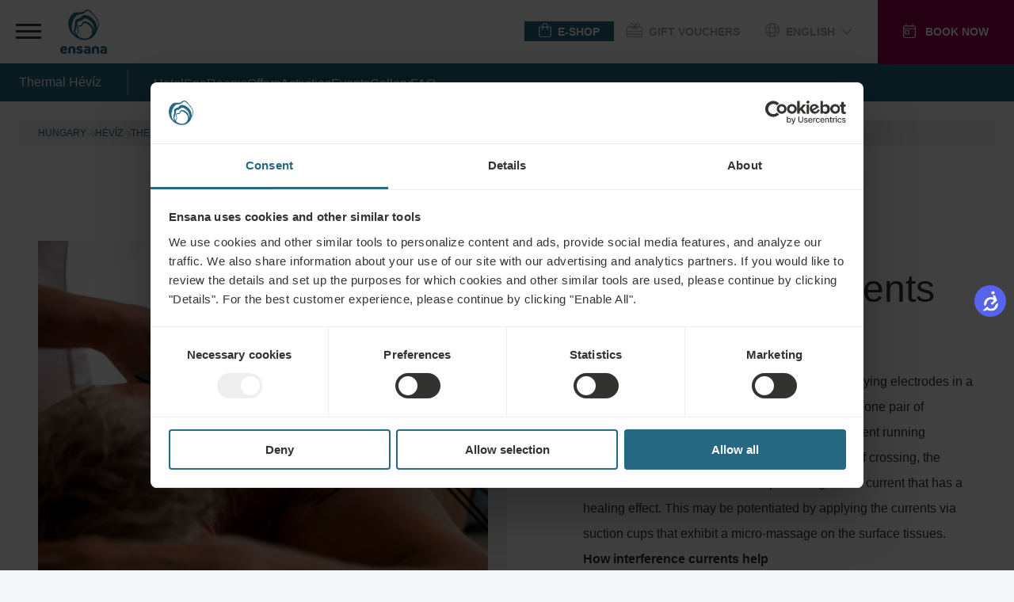

--- FILE ---
content_type: text/html;charset=UTF-8
request_url: https://ensanahotels.com/en/hotels/thermal-heviz/spa/medical-treatments/physical-therapy/interference-currents
body_size: 40325
content:
<!DOCTYPE html><html lang="en" dir="ltr" style="--branding-font: Branding; --bg-color: #F4F7F9; --backdrop-color: #FFFFFF7f;" data-beasties-container><head><script id="gtm-init-script">
    
  window.dataLayer = window.dataLayer || [];
  window.gtag = function () {
    console.debug("Pushing GTAG", arguments);
    dataLayer.push(arguments);
   };

    gtag('js', new Date());
    gtag('config', 'GTM-WTGNC2S');
  </script><script id="gtm-script" src="https://www.googletagmanager.com/gtm.js?id=GTM-WTGNC2S&amp;gtm_cookies_win=x"></script>
  <meta charset="utf-8">
  <title>Interference currents</title>
  <base href="/">
  <meta name="viewport" content="width=device-width, initial-scale=1">
<link rel="stylesheet" href="styles-5INURTSO.css"><link rel="manifest" href="/site.webmanifest"><!--CUSTOM HTML START--><script async>
  !function(C,oo,k,ie,b,o,t){
let a=C.scripts[0],c="en",d=C.createElement(ie),
e=[/^\/([a-z]{2})([_-][a-z]{2})?(\/.*)?/g.exec(k),/^([a-z]{2})\./.exec(oo),
/\.([a-z]{2,})$/.exec(oo)],f={at:"de",au:c,ca:c,cz:"cs",dk:"da",ee:"et",no:"nb",se:
"sv",uk:c},g=0;for(g of e){e=g?g[1]:t;if(g)break}e=e.length!=2?t:e;e=f[e]?f[e]:e;d.
id=b;d.src="https://consent.cookiebot.com/uc.js";d.dataset.cbid=o;d.dataset.
culture=e;d.async=!0;a.parentNode.insertBefore(d,a)}(document,location.hostname,
location.pathname,"script","Cookiebot","fe4fbd8d-40d2-4007-9f91-5a0390302025","")
</script>



<!-- Start VWO Async SmartCode -->
<script type="text/javascript" async>
  function CookiebotCallback_OnLoad() {
            //DO NOT make any changes to smart code except for entering your account id
            window._vwo_code ||
              (function () {
                var account_id = 861642,
                  version = 2.0,
                  settings_tolerance = 2000,
                  hide_element = "body",
                  hide_element_style =
                    "opacity:0 !important;filter:alpha(opacity=0) !important;background:none !important",
                  /* DO NOT EDIT BELOW THIS LINE */
                  f = false,
                  w = window,
                  d = document,
                  v = d.querySelector("#vwoCode"),
                  cK = "_vwo_" + account_id + "_settings",
                  cc = {};
                try {
                  var c = JSON.parse(
                    localStorage.getItem("_vwo_" + account_id + "_config")
                  );
                  cc = c && typeof c === "object" ? c : {};
                } catch (e) {}
                var stT = cc.stT === "session" ? w.sessionStorage : w.localStorage;
                code = {
                  use_existing_jquery: function () {
                    return typeof use_existing_jquery !== "undefined"
                      ? use_existing_jquery
                      : undefined;
                  },
                  library_tolerance: function () {
                    return typeof library_tolerance !== "undefined"
                      ? library_tolerance
                      : undefined;
                  },
                  settings_tolerance: function () {
                    return cc.sT || settings_tolerance;
                  },
                  hide_element_style: function () {
                    return "{" + (cc.hES || hide_element_style) + "}";
                  },
                  hide_element: function () {
                    return typeof cc.hE === "string" ? cc.hE : hide_element;
                  },
                  getVersion: function () {
                    return version;
                  },
                  finish: function () {
                    if (!f) {
                      f = true;
                      var a = d.getElementById("_vis_opt_path_hides");
                      if (a) a.parentNode.removeChild(a);
                    }
                  },
                  finished: function () {
                    return f;
                  },
                  load: function (a) {
                    var s = this.getSettings(),
                      b = d.createElement("script"),
                      t = this;
                    if (s) {
                      b.textContent = s;
                      d.getElementsByTagName("head")[0].appendChild(b);
                      if (!w.VWO || VWO.caE) {
                        stT.removeItem(cK);
                        t.load(a);
                      }
                    } else {
                      b.fetchPriority = "high";
                      b.src = a;
                      b.type = "text/javascript";
                      b.onerror = function () {
                        _vwo_code.finish();
                      };
                      d.getElementsByTagName("head")[0].appendChild(b);
                    }
                  },
                  getSettings: function () {
                    try {
                      var i = stT.getItem(cK);
                      if (!i) {
                        return;
                      }
                      i = JSON.parse(i);
                      if (Date.now() > i.e) {
                        stT.removeItem(cK);
                        return;
                      }
                      return i.s;
                    } catch (e) {
                      return;
                    }
                  },



                  init: function () {
                    if (d.URL.indexOf("__vwo_disable__") > -1) return;
                    var sT = this.settings_tolerance();
                    w._vwo_settings_timer = setTimeout(function () {
                      _vwo_code.finish();
                      stT.removeItem(cK);
                      _vwo_code.removeLoaderAndOverlay();
                    }, sT);
                    var filterConfig = this.filterConfig;
                    if (!filterConfig || filterConfig.filterTime === "balanced") {
                      var cS = d.currentScript,
                        a = d.createElement("style"),
                        hE = this.hide_element(),
                        b =
                          cS && !cS.async && hE
                            ? hE + "{" + this.hide_element_style() + "}"
                            : "",
                        h = d.getElementsByTagName("head")[0];
                      a.setAttribute("id", "_vis_opt_path_hides");
                      v && a.setAttribute("nonce", v.nonce);
                      a.setAttribute("type", "text/css");
                      if (a.styleSheet) a.styleSheet.cssText = b;
                      else a.appendChild(d.createTextNode(b));
                      h.appendChild(a);
                    }
                    if (filterConfig && filterConfig.filterTime === "early") {
                      this.removeLoaderAndOverlay();
                    }
                    this.load(
                      "https://dev.visualwebsiteoptimizer.com/j.php?a=" +
                        account_id +
                        "&u=" +
                        encodeURIComponent(d.URL) +
                        "&vn=" +
                        version
                    );
                    
                  },
                  setFilterConfigAndApplyFilter: function (config) {
                    if (!config) {
                      // No config will lead to early return and no addition of smart code
                      return;
                    }
                    var state = this.isNonLiveMode(account_id) || config.isConsentGiven;
                    if (state === "1") {
                      // if cookie consent was already given and the cookies were already accepted, execute out normal flow
                      hide_element = "body";
                      w._vwo_settings_timer = _vwo_code.init();
                      return;
                    } else if (state === "2") {
                      return;
                    }



                    if (!config.filterTolerance) {
                      // Execute removal logic immediately when filterTolerance is 0 or empty
                      return;
                    }



                    function clearIntervals(timerIds) {
                      for (var i = 0; i < timerIds.length; i++) {
                        clearInterval(timerIds[i]);
                      }
                    }
                    this.filterConfig = config;
                    var popupTimer = setInterval(function () {
                      if (_vwo_code.applyFilters(config)) {
                        clearInterval(popupTimer);
                      }
                    }, 100);
                    var timer = setInterval(function () {
                      var state = config.isConsentGiven;
                      var shouldClearAllIntervals;
                      if (state === "1") {
                        _vwo_code.showLoader();
                        w._vwo_settings_timer = _vwo_code.init();
                        shouldClearAllIntervals = true;
                      } else if (state === "2") {
                        _vwo_code.filterConfig = undefined;
                        _vwo_code.removeLoaderAndOverlay();
                        shouldClearAllIntervals = true;
                      }
                      if (shouldClearAllIntervals) {
                        clearIntervals([timer, popupTimer]);
                        clearInterval(filterToleranceTimer);
                      }
                    }, 100);
                    var filterToleranceTimer;



                    // RECOMMENDED: When using Best Approach
                    filterToleranceTimer = setTimeout(function () {
                      _vwo_code.removeLoaderAndOverlay();
                      clearIntervals([timer, popupTimer]);
                    }, config.filterTolerance);
                  },
                  showLoader: function () {
                    var vwoOverlay = d.getElementsByClassName("vwo-overlay")[0];
                    if (!vwoOverlay) return;
                    var vwoContentLoader = d.createElement("div");
                    vwoContentLoader.classList.add("vwo-content-loader");
                    vwoOverlay.parentNode.insertBefore(
                      vwoContentLoader,
                      vwoOverlay.nextSibling
                    );
                  },
                  applyFilters: function (config) {
                    var popup = d.querySelector(config.popupSelector);
                    var popupZIndex;
                    if (!popup && d.getElementById("_vis_opt_overlay")) {
                      return;
                    }
                    var maxZIndex = 2147483647;
                    if (popup) {
                      var popupStyle = w.getComputedStyle(popup);
                      popupZIndex = popupStyle.getPropertyValue("z-index");
                      if (!popupZIndex || popupZIndex === "auto") {
                        popupZIndex = maxZIndex;
                      }
                      popup.style.zIndex = popupZIndex;
                    }
                    popupZIndex = popupZIndex || maxZIndex;
                    // You can change the styling to suit your requirements
                    // This is the default CSS filters VWO provides
                    // NOTE: do not change any class names IMPORTANT ...
                    var vwoFilter =
                        "position: fixed; top: 0; left: 0; right: 0; bottom: 0; height: 100%; width: 100%; -webkit-filter: blur(5px); filter: blur(5px); backdrop-filter: saturate(180%) blur(3px); -webkit-backdrop-filter: saturate(180%) blur(3px); z-index:" +
                        (popupZIndex - 1) +
                        ";",
                      vwoLoaderCss =
                        " .vwo-content-loader{ border: 16px solid #f3f3f3; border-top: 16px solid #3498db; border-radius: 50%; width: 90px; height: 90px; position: fixed; top: 50%; left: 50%; -webkit-transform: translate(-50%, -50%); -ms-transform: translate(-50%, -50%); transform: translate(-50%, -50%); animation: vwo-spin 2s linear infinite; z-index:" +
                        (popupZIndex - 1) +
                        "; }" +
                        "@keyframes vwo-spin { 0% { -webkit-transform: translate(-50%, -50%) rotate(0deg); transform: translate(-50%, -50%) rotate(0deg); } 100% { -webkit-transform: translate(-50%, -50%) rotate(360deg); transform: translate(-50%, -50%) rotate(360deg); } }";
                    /**
                      * This below written code should not be tweaked
                      * */
                    var overlayStyleTag = d.getElementById("_vis_opt_overlay"),
                      overlayCSS = ".vwo-overlay{" + vwoFilter + "}" + vwoLoaderCss;
                    if (overlayStyleTag) {
                      if (overlayStyleTag.styleSheet) {
                        overlayStyleTag.styleSheet.cssText = overlayCSS;
                      } else {
                        var _vwo_textNode = d.createTextNode(overlayCSS);
                        overlayStyleTag.appendChild(_vwo_textNode);
                        overlayStyleTag.removeChild(overlayStyleTag.childNodes[0]);
                      }
                    } else {
                      var a = d.createElement("style"),
                        h = d.getElementsByTagName("head")[0],
                        body = d.getElementsByTagName("body")[0];
                      var vwoOverlay = d.createElement("div");
                      vwoOverlay.classList.add("vwo-overlay");
                      body.prepend(vwoOverlay);
                      // CAUTION Do not remove this id from your style tag. It is required by VWO
                      a.setAttribute("id", "_vis_opt_overlay");
                      a.setAttribute("type", "text/css");
                      if (a.styleSheet) a.styleSheet.cssText = overlayCSS;
                      else a.appendChild(d.createTextNode(overlayCSS));
                      h.appendChild(a);
                    }
                    return !!popup;
                  },
                  removeLoaderAndOverlay: function () {
                    var overlay = d.getElementsByClassName("vwo-overlay");
                    var loader = d.getElementsByClassName("vwo-content-loader");
                    var overlayStyleTag = d.getElementById("_vis_opt_overlay");
                    overlay &&
                      (overlay = overlay[0]) &&
                      overlay.parentElement.removeChild(overlay);
                    loader &&
                      (loader = loader[0]) &&
                      loader.parentElement.removeChild(loader);
                    overlayStyleTag &&
                      overlayStyleTag.parentElement.removeChild(overlayStyleTag);
                  },
                  isNonLiveMode: function (accountId) {
                    var wName = w.name;
                    if (!wName) {
                      return;
                    }
                    return (
                      (wName.indexOf("_vis_editor") > -1 ||
                        wName.indexOf("_vis_preview_" + accountId) > -1 ||
                        wName.indexOf("_vis_heatmap_" + accountId) > -1) &&
                      "1"
                    );
                  },
                };
                w._vwo_code = code;
              })();
              _vwo_code.setFilterConfigAndApplyFilter({
              popupSelector: document.querySelector("#CybotCookiebotDialog"),
              filterTime: "best",
              isConsentGiven: (function (w, c, o, a) {
                const cookiebotEnabled = w[c] ? true : false,
                    consent = w[c] ? w[c][o][a] : false
                if (cookiebotEnabled){
                    if (!consent){
                  //console.log('cookiebot present, no consent');
                  return '2';
                }else{
                  //console.log('cookiebot present, is consent');
                  return '1';
                }
                }else{
                  return '3';
                  //console.log('cookiebot not present, no consent'); 
                }
            })(window, 'Cookiebot', 'consent', 'statistics'),
            //when the user coming to the site for the first time the return value will be 2, if not 3. However this value indicates that the VWO script will not be executed. Therefore after an initial consent a page reload should happen, to execute the VWO script with the proper value what should be 1.
              filterTolerance: 60000,
            });
        }
</script>

<!-- End VWO Async SmartCode -->

<script async>
  !function (s, a, e, v, n, t, z) { if (s.saq) return; n = s.saq = function () { n.callMethod ? n.callMethod.apply(n, arguments) : n.queue.push(arguments) }; if (!s._saq) s._saq = n; n.push = n; n.loaded = !0; n.version = '1.0'; n.queue = []; t = a.createElement(e); t.async = !0; t.src = v; z = a.getElementsByTagName(e)[0]; z.parentNode.insertBefore(t, z) }(window, document, 'script', 'https://tags.srv.stackadapt.com/events.js'); saq('ts', 'PsHPtE0YtBRJ4QLYoCmNZQ');
</script><!--CUSTOM HTML END--><meta content="website" property="og:type"><meta content="en-GB" http-equiv="content-language"><meta content="http://ensanahotels.com/en/hotels/thermal-heviz/spa/medical-treatments/physical-therapy/interference-currents" property="og:url"><link rel="canonical" href="https://ensanahotels.com/en/hotels/thermal-heviz/spa/medical-treatments/physical-therapy/interference-currents"><meta content="ro_RO" id="locale-alternate-7" property="og:locale:alternate"><meta content="de_DE" id="locale-alternate-2" property="og:locale:alternate"><meta content="sk_SK" id="locale-alternate-6" property="og:locale:alternate"><meta content="pl_PL" id="locale-alternate-13" property="og:locale:alternate"><meta content="cs_CZ" id="locale-alternate-5" property="og:locale:alternate"><meta content="ru_RU" id="locale-alternate-4" property="og:locale:alternate"><meta content="hu_HU" id="locale-alternate-3" property="og:locale:alternate"><link rel="alternate" hreflang="ro-RO" href="https://ensanahotels.com/ro/hoteluri/thermal-heviz/spa/medical-treatments/physical-therapy/interference-currents"><link rel="alternate" hreflang="en-GB" href="https://ensanahotels.com/en/hotels/thermal-heviz/spa/medical-treatments/physical-therapy/interference-currents"><link rel="alternate" hreflang="de-DE" href="https://ensanahotels.com/de/hotels/thermal-heviz/spa/medical-treatments/physical-therapy/interference-currents"><link rel="alternate" hreflang="sk-SK" href="https://ensanahotels.com/sk/hotely/thermal-heviz/liecebne-kupele/medical-treatments/physical-therapy/interference-currents"><link rel="alternate" hreflang="pl-PL" href="https://ensanahotels.com/pl/hotels/thermalheviz/spa/medicaltreatments/physicaltherapy/interference-currents"><link rel="alternate" hreflang="cs-CZ" href="https://ensanahotels.com/cs/hotely/thermal-heviz/lecebne-lazne/medical-treatments/physical-therapy/interference-currents"><link rel="alternate" hreflang="ru-RU" href="https://ensanahotels.com/ru/oteli/thermal-heviz/spa/medical-treatments/physical-therapy/interference-currents"><link rel="alternate" hreflang="hu-HU" href="https://ensanahotels.com/hu/szallodak/thermal-heviz/spa/medical-treatments/physical-therapy/interference-currents"><link rel="alternate" hreflang="x-default" href="https://ensanahotels.com/en/hotels/thermal-heviz/spa/medical-treatments/physical-therapy/interference-currents"><meta content="Interference currents" name="title" property="og:title"><meta content="What are interference currentsInterference currents are usually produced by applying electrodes in a cross position so that the current running between one pair of electrodes crosses deep in the tissue with the current running between the other pair of electrodes. At the point of crossing, the currents interfere with each other producing a new current that has a healing effect. This may be potentiated by applying the currents via suction cups that exhibit a micro-massage on the surface tissues.&amp;nbsp;
How interference currents helpThe effect of this procedure depends on the frequency of the interference currents. Frequencies in the range of 1-100 Hz bring about the most varied results – the reduction of swelling, improvement of blood and lymph perfusion, twitching of the damaged muscles (used as muscle gymnastics), stimulation of a lazy urinary bladder, and the reduction of stress incontinence. Higher frequencies up to 130 Hz produce pain relief, and even higher ones between 150-200 Hz result in the relaxation of the muscles.
" name="description" property="og:description"><meta content="https://r2.ensana-media.twodo.cz/2ce1469e-dd6b-4f53-8693-06e4a6dd17dc/7b692c37-8277-4f29-9e91-c946296c48e1/7-3-2023_db00e348-a333-4f75-ada3-6bde31f5c72c/file.jpg" property="og:image"><meta content="https://r2.ensana-media.twodo.cz/2ce1469e-dd6b-4f53-8693-06e4a6dd17dc/7b692c37-8277-4f29-9e91-c946296c48e1/7-3-2023_db00e348-a333-4f75-ada3-6bde31f5c72c/file.jpg" property="og:image:secure_url"><meta content="index,follow" property="robots"><style id="package-font-face-styles">@font-face {
  font-family: "Poppins";
  src: url(assets/fonts/poppins/Poppins-SemiBold.woff2);
  font-weight: 600;
  font-style: normal;
  font-display: swap;
}
@font-face {
  font-family: "Poppins";
  src: url(assets/fonts/poppins/Poppins-Medium.woff2);
  font-weight: 500;
  font-style: normal;
  font-display: swap;
}
@font-face {
  font-family: "Poppins";
  src: url(assets/fonts/poppins/Poppins-Regular.woff2);
  font-weight: 400;
  font-style: normal;
  font-display: swap;
}
@font-face {
  font-family: "Poppins";
  src: url(assets/fonts/poppins/Poppins-Light.woff2);
  font-weight: 300;
  font-style: normal;
  font-display: swap;
}
@font-face {
  font-family: "Branding";
  src: url(./assets/fonts/branding/Latinotype-Branding-Light.woff2);
  font-weight: 300;
  font-style: normal;
  font-display: swap;
}
@font-face {
  font-family: "Branding";
  src: url(./assets/fonts/branding/Latinotype-Branding-Medium.woff2);
  font-weight: 500;
  font-style: normal;
  font-display: swap;
}
@font-face {
  font-family: "Branding";
  src: url(./assets/fonts/branding/Latinotype-Branding-Semibold.woff2);
  font-weight: 600;
  font-style: normal;
  font-display: swap;
}
@font-face {
  font-family: "Branding";
  src: url(./assets/fonts/branding/Latinotype-Branding-Bold.woff2);
  font-weight: 700;
  font-style: normal;
  font-display: swap;
}</style><meta content="#ffffff" name="theme-color"><meta content="#ffffff" name="msapplication-TileColor"><link sizes="32x32" href="/favicon-32x32.png" rel="icon" type="image/png"><link sizes="16x16" href="/favicon-16x16.png" rel="icon" type="image/png"><link sizes="180x180" href="/apple-touch-icon.png" rel="apple-touch-icon"><link href="/safari-pinned-tab.svg" rel="mask-icon" color="#ffffff"><style id="fa-styles">:root, :host {
  --fa-font-solid: normal 900 1em/1 "Font Awesome 6 Free";
  --fa-font-regular: normal 400 1em/1 "Font Awesome 6 Free";
  --fa-font-light: normal 300 1em/1 "Font Awesome 6 Pro";
  --fa-font-thin: normal 100 1em/1 "Font Awesome 6 Pro";
  --fa-font-duotone: normal 900 1em/1 "Font Awesome 6 Duotone";
  --fa-font-duotone-regular: normal 400 1em/1 "Font Awesome 6 Duotone";
  --fa-font-duotone-light: normal 300 1em/1 "Font Awesome 6 Duotone";
  --fa-font-duotone-thin: normal 100 1em/1 "Font Awesome 6 Duotone";
  --fa-font-brands: normal 400 1em/1 "Font Awesome 6 Brands";
  --fa-font-sharp-solid: normal 900 1em/1 "Font Awesome 6 Sharp";
  --fa-font-sharp-regular: normal 400 1em/1 "Font Awesome 6 Sharp";
  --fa-font-sharp-light: normal 300 1em/1 "Font Awesome 6 Sharp";
  --fa-font-sharp-thin: normal 100 1em/1 "Font Awesome 6 Sharp";
  --fa-font-sharp-duotone-solid: normal 900 1em/1 "Font Awesome 6 Sharp Duotone";
  --fa-font-sharp-duotone-regular: normal 400 1em/1 "Font Awesome 6 Sharp Duotone";
  --fa-font-sharp-duotone-light: normal 300 1em/1 "Font Awesome 6 Sharp Duotone";
  --fa-font-sharp-duotone-thin: normal 100 1em/1 "Font Awesome 6 Sharp Duotone";
}

svg:not(:root).svg-inline--fa, svg:not(:host).svg-inline--fa {
  overflow: visible;
  box-sizing: content-box;
}

.svg-inline--fa {
  display: var(--fa-display, inline-block);
  height: 1em;
  overflow: visible;
  vertical-align: -0.125em;
}
.svg-inline--fa.fa-2xs {
  vertical-align: 0.1em;
}
.svg-inline--fa.fa-xs {
  vertical-align: 0em;
}
.svg-inline--fa.fa-sm {
  vertical-align: -0.0714285705em;
}
.svg-inline--fa.fa-lg {
  vertical-align: -0.2em;
}
.svg-inline--fa.fa-xl {
  vertical-align: -0.25em;
}
.svg-inline--fa.fa-2xl {
  vertical-align: -0.3125em;
}
.svg-inline--fa.fa-pull-left {
  margin-right: var(--fa-pull-margin, 0.3em);
  width: auto;
}
.svg-inline--fa.fa-pull-right {
  margin-left: var(--fa-pull-margin, 0.3em);
  width: auto;
}
.svg-inline--fa.fa-li {
  width: var(--fa-li-width, 2em);
  top: 0.25em;
}
.svg-inline--fa.fa-fw {
  width: var(--fa-fw-width, 1.25em);
}

.fa-layers svg.svg-inline--fa {
  bottom: 0;
  left: 0;
  margin: auto;
  position: absolute;
  right: 0;
  top: 0;
}

.fa-layers-counter, .fa-layers-text {
  display: inline-block;
  position: absolute;
  text-align: center;
}

.fa-layers {
  display: inline-block;
  height: 1em;
  position: relative;
  text-align: center;
  vertical-align: -0.125em;
  width: 1em;
}
.fa-layers svg.svg-inline--fa {
  transform-origin: center center;
}

.fa-layers-text {
  left: 50%;
  top: 50%;
  transform: translate(-50%, -50%);
  transform-origin: center center;
}

.fa-layers-counter {
  background-color: var(--fa-counter-background-color, #ff253a);
  border-radius: var(--fa-counter-border-radius, 1em);
  box-sizing: border-box;
  color: var(--fa-inverse, #fff);
  line-height: var(--fa-counter-line-height, 1);
  max-width: var(--fa-counter-max-width, 5em);
  min-width: var(--fa-counter-min-width, 1.5em);
  overflow: hidden;
  padding: var(--fa-counter-padding, 0.25em 0.5em);
  right: var(--fa-right, 0);
  text-overflow: ellipsis;
  top: var(--fa-top, 0);
  transform: scale(var(--fa-counter-scale, 0.25));
  transform-origin: top right;
}

.fa-layers-bottom-right {
  bottom: var(--fa-bottom, 0);
  right: var(--fa-right, 0);
  top: auto;
  transform: scale(var(--fa-layers-scale, 0.25));
  transform-origin: bottom right;
}

.fa-layers-bottom-left {
  bottom: var(--fa-bottom, 0);
  left: var(--fa-left, 0);
  right: auto;
  top: auto;
  transform: scale(var(--fa-layers-scale, 0.25));
  transform-origin: bottom left;
}

.fa-layers-top-right {
  top: var(--fa-top, 0);
  right: var(--fa-right, 0);
  transform: scale(var(--fa-layers-scale, 0.25));
  transform-origin: top right;
}

.fa-layers-top-left {
  left: var(--fa-left, 0);
  right: auto;
  top: var(--fa-top, 0);
  transform: scale(var(--fa-layers-scale, 0.25));
  transform-origin: top left;
}

.fa-1x {
  font-size: 1em;
}

.fa-2x {
  font-size: 2em;
}

.fa-3x {
  font-size: 3em;
}

.fa-4x {
  font-size: 4em;
}

.fa-5x {
  font-size: 5em;
}

.fa-6x {
  font-size: 6em;
}

.fa-7x {
  font-size: 7em;
}

.fa-8x {
  font-size: 8em;
}

.fa-9x {
  font-size: 9em;
}

.fa-10x {
  font-size: 10em;
}

.fa-2xs {
  font-size: 0.625em;
  line-height: 0.1em;
  vertical-align: 0.225em;
}

.fa-xs {
  font-size: 0.75em;
  line-height: 0.0833333337em;
  vertical-align: 0.125em;
}

.fa-sm {
  font-size: 0.875em;
  line-height: 0.0714285718em;
  vertical-align: 0.0535714295em;
}

.fa-lg {
  font-size: 1.25em;
  line-height: 0.05em;
  vertical-align: -0.075em;
}

.fa-xl {
  font-size: 1.5em;
  line-height: 0.0416666682em;
  vertical-align: -0.125em;
}

.fa-2xl {
  font-size: 2em;
  line-height: 0.03125em;
  vertical-align: -0.1875em;
}

.fa-fw {
  text-align: center;
  width: 1.25em;
}

.fa-ul {
  list-style-type: none;
  margin-left: var(--fa-li-margin, 2.5em);
  padding-left: 0;
}
.fa-ul > li {
  position: relative;
}

.fa-li {
  left: calc(-1 * var(--fa-li-width, 2em));
  position: absolute;
  text-align: center;
  width: var(--fa-li-width, 2em);
  line-height: inherit;
}

.fa-border {
  border-color: var(--fa-border-color, #eee);
  border-radius: var(--fa-border-radius, 0.1em);
  border-style: var(--fa-border-style, solid);
  border-width: var(--fa-border-width, 0.08em);
  padding: var(--fa-border-padding, 0.2em 0.25em 0.15em);
}

.fa-pull-left {
  float: left;
  margin-right: var(--fa-pull-margin, 0.3em);
}

.fa-pull-right {
  float: right;
  margin-left: var(--fa-pull-margin, 0.3em);
}

.fa-beat {
  animation-name: fa-beat;
  animation-delay: var(--fa-animation-delay, 0s);
  animation-direction: var(--fa-animation-direction, normal);
  animation-duration: var(--fa-animation-duration, 1s);
  animation-iteration-count: var(--fa-animation-iteration-count, infinite);
  animation-timing-function: var(--fa-animation-timing, ease-in-out);
}

.fa-bounce {
  animation-name: fa-bounce;
  animation-delay: var(--fa-animation-delay, 0s);
  animation-direction: var(--fa-animation-direction, normal);
  animation-duration: var(--fa-animation-duration, 1s);
  animation-iteration-count: var(--fa-animation-iteration-count, infinite);
  animation-timing-function: var(--fa-animation-timing, cubic-bezier(0.28, 0.84, 0.42, 1));
}

.fa-fade {
  animation-name: fa-fade;
  animation-delay: var(--fa-animation-delay, 0s);
  animation-direction: var(--fa-animation-direction, normal);
  animation-duration: var(--fa-animation-duration, 1s);
  animation-iteration-count: var(--fa-animation-iteration-count, infinite);
  animation-timing-function: var(--fa-animation-timing, cubic-bezier(0.4, 0, 0.6, 1));
}

.fa-beat-fade {
  animation-name: fa-beat-fade;
  animation-delay: var(--fa-animation-delay, 0s);
  animation-direction: var(--fa-animation-direction, normal);
  animation-duration: var(--fa-animation-duration, 1s);
  animation-iteration-count: var(--fa-animation-iteration-count, infinite);
  animation-timing-function: var(--fa-animation-timing, cubic-bezier(0.4, 0, 0.6, 1));
}

.fa-flip {
  animation-name: fa-flip;
  animation-delay: var(--fa-animation-delay, 0s);
  animation-direction: var(--fa-animation-direction, normal);
  animation-duration: var(--fa-animation-duration, 1s);
  animation-iteration-count: var(--fa-animation-iteration-count, infinite);
  animation-timing-function: var(--fa-animation-timing, ease-in-out);
}

.fa-shake {
  animation-name: fa-shake;
  animation-delay: var(--fa-animation-delay, 0s);
  animation-direction: var(--fa-animation-direction, normal);
  animation-duration: var(--fa-animation-duration, 1s);
  animation-iteration-count: var(--fa-animation-iteration-count, infinite);
  animation-timing-function: var(--fa-animation-timing, linear);
}

.fa-spin {
  animation-name: fa-spin;
  animation-delay: var(--fa-animation-delay, 0s);
  animation-direction: var(--fa-animation-direction, normal);
  animation-duration: var(--fa-animation-duration, 2s);
  animation-iteration-count: var(--fa-animation-iteration-count, infinite);
  animation-timing-function: var(--fa-animation-timing, linear);
}

.fa-spin-reverse {
  --fa-animation-direction: reverse;
}

.fa-pulse,
.fa-spin-pulse {
  animation-name: fa-spin;
  animation-direction: var(--fa-animation-direction, normal);
  animation-duration: var(--fa-animation-duration, 1s);
  animation-iteration-count: var(--fa-animation-iteration-count, infinite);
  animation-timing-function: var(--fa-animation-timing, steps(8));
}

@media (prefers-reduced-motion: reduce) {
  .fa-beat,
.fa-bounce,
.fa-fade,
.fa-beat-fade,
.fa-flip,
.fa-pulse,
.fa-shake,
.fa-spin,
.fa-spin-pulse {
    animation-delay: -1ms;
    animation-duration: 1ms;
    animation-iteration-count: 1;
    transition-delay: 0s;
    transition-duration: 0s;
  }
}
@keyframes fa-beat {
  0%, 90% {
    transform: scale(1);
  }
  45% {
    transform: scale(var(--fa-beat-scale, 1.25));
  }
}
@keyframes fa-bounce {
  0% {
    transform: scale(1, 1) translateY(0);
  }
  10% {
    transform: scale(var(--fa-bounce-start-scale-x, 1.1), var(--fa-bounce-start-scale-y, 0.9)) translateY(0);
  }
  30% {
    transform: scale(var(--fa-bounce-jump-scale-x, 0.9), var(--fa-bounce-jump-scale-y, 1.1)) translateY(var(--fa-bounce-height, -0.5em));
  }
  50% {
    transform: scale(var(--fa-bounce-land-scale-x, 1.05), var(--fa-bounce-land-scale-y, 0.95)) translateY(0);
  }
  57% {
    transform: scale(1, 1) translateY(var(--fa-bounce-rebound, -0.125em));
  }
  64% {
    transform: scale(1, 1) translateY(0);
  }
  100% {
    transform: scale(1, 1) translateY(0);
  }
}
@keyframes fa-fade {
  50% {
    opacity: var(--fa-fade-opacity, 0.4);
  }
}
@keyframes fa-beat-fade {
  0%, 100% {
    opacity: var(--fa-beat-fade-opacity, 0.4);
    transform: scale(1);
  }
  50% {
    opacity: 1;
    transform: scale(var(--fa-beat-fade-scale, 1.125));
  }
}
@keyframes fa-flip {
  50% {
    transform: rotate3d(var(--fa-flip-x, 0), var(--fa-flip-y, 1), var(--fa-flip-z, 0), var(--fa-flip-angle, -180deg));
  }
}
@keyframes fa-shake {
  0% {
    transform: rotate(-15deg);
  }
  4% {
    transform: rotate(15deg);
  }
  8%, 24% {
    transform: rotate(-18deg);
  }
  12%, 28% {
    transform: rotate(18deg);
  }
  16% {
    transform: rotate(-22deg);
  }
  20% {
    transform: rotate(22deg);
  }
  32% {
    transform: rotate(-12deg);
  }
  36% {
    transform: rotate(12deg);
  }
  40%, 100% {
    transform: rotate(0deg);
  }
}
@keyframes fa-spin {
  0% {
    transform: rotate(0deg);
  }
  100% {
    transform: rotate(360deg);
  }
}
.fa-rotate-90 {
  transform: rotate(90deg);
}

.fa-rotate-180 {
  transform: rotate(180deg);
}

.fa-rotate-270 {
  transform: rotate(270deg);
}

.fa-flip-horizontal {
  transform: scale(-1, 1);
}

.fa-flip-vertical {
  transform: scale(1, -1);
}

.fa-flip-both,
.fa-flip-horizontal.fa-flip-vertical {
  transform: scale(-1, -1);
}

.fa-rotate-by {
  transform: rotate(var(--fa-rotate-angle, 0));
}

.fa-stack {
  display: inline-block;
  vertical-align: middle;
  height: 2em;
  position: relative;
  width: 2.5em;
}

.fa-stack-1x,
.fa-stack-2x {
  bottom: 0;
  left: 0;
  margin: auto;
  position: absolute;
  right: 0;
  top: 0;
  z-index: var(--fa-stack-z-index, auto);
}

.svg-inline--fa.fa-stack-1x {
  height: 1em;
  width: 1.25em;
}
.svg-inline--fa.fa-stack-2x {
  height: 2em;
  width: 2.5em;
}

.fa-inverse {
  color: var(--fa-inverse, #fff);
}

.sr-only,
.fa-sr-only {
  position: absolute;
  width: 1px;
  height: 1px;
  padding: 0;
  margin: -1px;
  overflow: hidden;
  clip: rect(0, 0, 0, 0);
  white-space: nowrap;
  border-width: 0;
}

.sr-only-focusable:not(:focus),
.fa-sr-only-focusable:not(:focus) {
  position: absolute;
  width: 1px;
  height: 1px;
  padding: 0;
  margin: -1px;
  overflow: hidden;
  clip: rect(0, 0, 0, 0);
  white-space: nowrap;
  border-width: 0;
}

.svg-inline--fa .fa-primary {
  fill: var(--fa-primary-color, currentColor);
  opacity: var(--fa-primary-opacity, 1);
}

.svg-inline--fa .fa-secondary {
  fill: var(--fa-secondary-color, currentColor);
  opacity: var(--fa-secondary-opacity, 0.4);
}

.svg-inline--fa.fa-swap-opacity .fa-primary {
  opacity: var(--fa-secondary-opacity, 0.4);
}

.svg-inline--fa.fa-swap-opacity .fa-secondary {
  opacity: var(--fa-primary-opacity, 1);
}

.svg-inline--fa mask .fa-primary,
.svg-inline--fa mask .fa-secondary {
  fill: black;
}</style><style ng-app-id="ng">.cdk-overlay-container,.cdk-global-overlay-wrapper{pointer-events:none;top:0;left:0;height:100%;width:100%}.cdk-overlay-container{position:fixed;z-index:1000}.cdk-overlay-container:empty{display:none}.cdk-global-overlay-wrapper{display:flex;position:absolute;z-index:1000}.cdk-overlay-pane{position:absolute;pointer-events:auto;box-sizing:border-box;display:flex;max-width:100%;max-height:100%;z-index:1000}.cdk-overlay-backdrop{position:absolute;inset:0;pointer-events:auto;-webkit-tap-highlight-color:rgba(0,0,0,0);opacity:0;touch-action:manipulation;z-index:1000;transition:opacity .4s cubic-bezier(.25,.8,.25,1)}@media (prefers-reduced-motion){.cdk-overlay-backdrop{transition-duration:1ms}}.cdk-overlay-backdrop-showing{opacity:1}@media (forced-colors: active){.cdk-overlay-backdrop-showing{opacity:.6}}.cdk-overlay-dark-backdrop{background:#00000052}.cdk-overlay-transparent-backdrop{transition:visibility 1ms linear,opacity 1ms linear;visibility:hidden;opacity:1}.cdk-overlay-transparent-backdrop.cdk-overlay-backdrop-showing,.cdk-high-contrast-active .cdk-overlay-transparent-backdrop{opacity:0;visibility:visible}.cdk-overlay-backdrop-noop-animation{transition:none}.cdk-overlay-connected-position-bounding-box{position:absolute;display:flex;flex-direction:column;min-width:1px;min-height:1px;z-index:1000}.cdk-global-scrollblock{position:fixed;width:100%;overflow-y:scroll}*{box-sizing:border-box}html{scroll-padding-top:min(128px,50vh)}body{overflow-x:hidden;min-width:320px;min-height:320px;margin:0;padding:0;background-color:var(--bg-color)}h1,h2,h3,h4,h5,h6{margin:0;padding:0}.ql-editor{padding:0!important;white-space:unset!important}.ql-editor ol li:not(.ql-direction-rtl),.ql-editor ul li:not(.ql-direction-rtl){padding-left:1em}.ql-editor ol li:not(:first-child),.ql-editor ul li:not(:first-child){margin-top:8px}.ql-editor ol,.ql-editor ul{padding-left:0!important}.package-item-panel .cdk-dialog-container{outline:none}.package-item-backdrop{background-color:var(--backdrop-color)}
</style><style ng-app-id="ng">[_nghost-ng-c4131393385]{position:sticky;display:block;top:0;z-index:99}</style><style data-styled="true" data-styled-version="5.3.11">.bDcFxZ{width:100%;height:100%;}/*!sc*/
data-styled.g1[id="sc-aXZVg"]{content:"bDcFxZ,"}/*!sc*/
.bUyGIO{object-position:50% 50%;object-fit:cover;width:100%;height:100%;}/*!sc*/
data-styled.g2[id="sc-gEvEer"]{content:"bUyGIO,"}/*!sc*/
.kgSzVi{cursor:pointer;padding:0;color:inherit;background-color:unset;border-width:0;outline:inherit;}/*!sc*/
data-styled.g8[id="sc-kAyceB"]{content:"kgSzVi,"}/*!sc*/
.qREex{width:20px;height:20px;border-radius:50%;object-fit:cover;object-position:center;}/*!sc*/
data-styled.g36[id="sc-dtBdUo"]{content:"qREex,"}/*!sc*/
.gogMHn{background-color:#FFFFFF;padding:24px;display:none;grid-template-columns:repeat(2,144px);grid-row-gap:16px;box-shadow:0 0 8px 0 rgba(0,0,0,0.1);width:-webkit-fit-content;width:-moz-fit-content;width:fit-content;position:absolute;top:62px;right:0;}/*!sc*/
.gogMHn::before{content:'';width:0;height:0;border-top:solid 8px transparent;border-bottom:solid 8px white;border-left:solid 8px transparent;border-right:solid 8px transparent;position:absolute;top:-16px;right:45px;}/*!sc*/
@media (max-width:767px){.gogMHn{width:100%;left:0;top:56px;box-shadow:0 10px 8px 0 rgba(0,0,0,0.1);grid-template-columns:repeat(4,1fr);}}/*!sc*/
@media (max-width:560px){.gogMHn{grid-template-columns:repeat(3,1fr);}}/*!sc*/
@media (max-width:480px){.gogMHn{grid-template-columns:repeat(2,1fr);}}/*!sc*/
@media (max-width:380px){.gogMHn{grid-template-columns:1fr;}}/*!sc*/
data-styled.g37[id="sc-kOHTFB"]{content:"gogMHn,"}/*!sc*/
.deqnvS{text-transform:capitalize;-webkit-text-decoration:none;text-decoration:none;display:grid;grid-template-columns:20px 1fr;grid-column-gap:8px;-webkit-align-items:center;-webkit-box-align:center;-ms-flex-align:center;align-items:center;color:#263238;font-size:14px;font-weight:500;font-family:'Poppins',Verdana,sans-serif;}/*!sc*/
.deqnvS > span{height:20px;}/*!sc*/
.deqnvS.active,.deqnvS:hover{color:#266782;}/*!sc*/
data-styled.g38[id="sc-dtInlm"]{content:"deqnvS,"}/*!sc*/
.react-datepicker__year-read-view--down-arrow,.react-datepicker__month-read-view--down-arrow,.react-datepicker__month-year-read-view--down-arrow,.react-datepicker__navigation-icon::before{border-color:#323330;border-style:solid;/*! @noflip */border-width:1px 1px 0 0;content:"";display:block;height:10px;width:10px;position:absolute;top:6px;}/*!sc*/
.react-datepicker-popper[data-placement^="top"] .react-datepicker__triangle,.react-datepicker-popper[data-placement^="bottom"] .react-datepicker__triangle{margin-left:0px;position:absolute;width:0;}/*!sc*/
.react-datepicker-popper[data-placement^="top"] .react-datepicker__triangle::before,.react-datepicker-popper[data-placement^="bottom"] .react-datepicker__triangle::before,.react-datepicker-popper[data-placement^="top"] .react-datepicker__triangle::after,.react-datepicker-popper[data-placement^="bottom"] .react-datepicker__triangle::after{box-sizing:content-box;position:absolute;height:20px;width:20px;background-color:#FFFFFF;-webkit-transform:rotate(45deg);-ms-transform:rotate(45deg);transform:rotate(45deg);content:"";border-width:8px;left:-8px;}/*!sc*/
.react-datepicker-popper[data-placement^="top"] .react-datepicker__triangle::before,.react-datepicker-popper[data-placement^="bottom"] .react-datepicker__triangle::before{z-index:-1;}/*!sc*/
.react-datepicker-popper[data-placement^="bottom"] .react-datepicker__triangle{margin-top:-8px;top:0;}/*!sc*/
.react-datepicker-popper[data-placement^="bottom"] .react-datepicker__triangle::before,.react-datepicker-popper[data-placement^="bottom"] .react-datepicker__triangle::after{border-top:none;border-bottom-color:#FFFFFF;}/*!sc*/
.react-datepicker-popper[data-placement^="bottom"] .react-datepicker__triangle::after{top:0;}/*!sc*/
.react-datepicker-popper[data-placement^="bottom"] .react-datepicker__triangle::before{top:0px;border-bottom-color:#FFFFFF;}/*!sc*/
.react-datepicker-popper[data-placement^="top"] .react-datepicker__triangle{bottom:0;margin-bottom:-8px;}/*!sc*/
.react-datepicker-popper[data-placement^="top"] .react-datepicker__triangle::before,.react-datepicker-popper[data-placement^="top"] .react-datepicker__triangle::after{border-bottom:none;border-top-color:#FFFFFF;}/*!sc*/
.react-datepicker-popper[data-placement^="top"] .react-datepicker__triangle::after{bottom:0;}/*!sc*/
.react-datepicker-popper[data-placement^="top"] .react-datepicker__triangle::before{bottom:0px;border-top-color:#FFFFFF;}/*!sc*/
.react-datepicker-wrapper{display:inline-block;padding:0;border:0;width:100%;}/*!sc*/
.react-datepicker{font-family:"Poppins",Verdana,sans-serif;font-size:14px;background-color:#FFFFFF;color:#323330;display:inline-block;position:relative;border:none;border-radius:0px;padding:24px;box-shadow:0px 0px 15px 10px #0000001a;}/*!sc*/
.react-datepicker--time-only .react-datepicker__triangle{left:35px;}/*!sc*/
.react-datepicker--time-only .react-datepicker__time-container{border-left:0;}/*!sc*/
.react-datepicker--time-only .react-datepicker__time,.react-datepicker--time-only .react-datepicker__time-box{border-bottom-left-radius:0.3rem;border-bottom-right-radius:0.3rem;}/*!sc*/
.react-datepicker__triangle{position:absolute;left:50px;}/*!sc*/
.react-datepicker-popper{z-index:50;}/*!sc*/
.react-datepicker-popper[data-placement^="bottom"]{padding-top:8px;}/*!sc*/
.react-datepicker-popper[data-placement="bottom-end"] .react-datepicker__triangle,.react-datepicker-popper[data-placement="top-end"] .react-datepicker__triangle{left:auto;right:50px;}/*!sc*/
.react-datepicker-popper[data-placement^="top"]{padding-bottom:8px;}/*!sc*/
.react-datepicker-popper[data-placement^="right"]{padding-left:8px;}/*!sc*/
.react-datepicker-popper[data-placement^="right"] .react-datepicker__triangle{left:auto;right:42px;}/*!sc*/
.react-datepicker-popper[data-placement^="left"]{padding-right:8px;}/*!sc*/
.react-datepicker-popper[data-placement^="left"] .react-datepicker__triangle{left:42px;right:auto;}/*!sc*/
.react-datepicker__header{text-align:center;background-color:#FFFFFF;position:relative;}/*!sc*/
.react-datepicker__header--time{padding-bottom:8px;padding-left:5px;padding-right:5px;}/*!sc*/
.react-datepicker__header--time:not(.react-datepicker__header--time--only){border-top-left-radius:0;}/*!sc*/
.react-datepicker__header:not(.react-datepicker__header--has-time-select){border-top-right-radius:0.3rem;}/*!sc*/
.react-datepicker__year-dropdown-container--select,.react-datepicker__month-dropdown-container--select,.react-datepicker__month-year-dropdown-container--select,.react-datepicker__year-dropdown-container--scroll,.react-datepicker__month-dropdown-container--scroll,.react-datepicker__month-year-dropdown-container--scroll{display:inline-block;margin:0 2px;}/*!sc*/
.react-datepicker__current-month,.react-datepicker-time__header,.react-datepicker-year-header{margin-top:0;font-weight:500;margin-bottom:24px;}/*!sc*/
.react-datepicker-time__header{text-overflow:ellipsis;white-space:nowrap;overflow:hidden;}/*!sc*/
.react-datepicker__navigation{-webkit-align-items:center;-webkit-box-align:center;-ms-flex-align:center;align-items:center;background:none;display:-webkit-box;display:-webkit-flex;display:-ms-flexbox;display:flex;-webkit-box-pack:center;-webkit-justify-content:center;-ms-flex-pack:center;justify-content:center;text-align:center;cursor:pointer;position:absolute;top:24px;padding:0;border:none;z-index:1;height:21px;width:21px;text-indent:-999em;overflow:hidden;}/*!sc*/
.react-datepicker__navigation--previous{left:24px;}/*!sc*/
.react-datepicker__navigation--next{right:24px;}/*!sc*/
.react-datepicker__navigation--next--with-time:not(.react-datepicker__navigation--next--with-today-button){right:85px;}/*!sc*/
.react-datepicker__navigation--years{position:relative;top:0;display:block;margin-left:auto;margin-right:auto;}/*!sc*/
.react-datepicker__navigation--years-previous{top:4px;}/*!sc*/
.react-datepicker__navigation--years-upcoming{top:-4px;}/*!sc*/
.react-datepicker__navigation:hover *::before{border-color:#266782;}/*!sc*/
.react-datepicker__navigation-icon{position:relative;top:-1px;font-size:20px;width:0;}/*!sc*/
.react-datepicker__navigation-icon--next{left:-2px;}/*!sc*/
.react-datepicker__navigation-icon--next::before{-webkit-transform:rotate(45deg);-ms-transform:rotate(45deg);transform:rotate(45deg);left:-7px;}/*!sc*/
.react-datepicker__navigation-icon--previous{right:-2px;}/*!sc*/
.react-datepicker__navigation-icon--previous::before{-webkit-transform:rotate(225deg);-ms-transform:rotate(225deg);transform:rotate(225deg);right:-7px;}/*!sc*/
.react-datepicker__month-container{float:left;}/*!sc*/
.react-datepicker__year{margin:0.4rem;text-align:center;}/*!sc*/
.react-datepicker__year-wrapper{display:-webkit-box;display:-webkit-flex;display:-ms-flexbox;display:flex;-webkit-flex-wrap:wrap;-ms-flex-wrap:wrap;flex-wrap:wrap;max-width:180px;}/*!sc*/
.react-datepicker__year .react-datepicker__year-text{display:inline-block;width:4rem;margin:2px;}/*!sc*/
.react-datepicker__month{text-align:center;}/*!sc*/
.react-datepicker__month .react-datepicker__month-text,.react-datepicker__month .react-datepicker__quarter-text{display:inline-block;width:4rem;margin:2px;}/*!sc*/
.react-datepicker__input-time-container{clear:both;width:100%;float:left;margin:5px 0 10px 15px;text-align:left;}/*!sc*/
.react-datepicker__input-time-container .react-datepicker-time__caption{display:inline-block;}/*!sc*/
.react-datepicker__input-time-container .react-datepicker-time__input-container{display:inline-block;}/*!sc*/
.react-datepicker__input-time-container .react-datepicker-time__input-container .react-datepicker-time__input{display:inline-block;margin-left:10px;}/*!sc*/
.react-datepicker__input-time-container .react-datepicker-time__input-container .react-datepicker-time__input input{width:auto;}/*!sc*/
.react-datepicker__input-time-container .react-datepicker-time__input-container .react-datepicker-time__input input[type="time"]::-webkit-inner-spin-button,.react-datepicker__input-time-container .react-datepicker-time__input-container .react-datepicker-time__input input[type="time"]::-webkit-outer-spin-button{-webkit-appearance:none;margin:0;}/*!sc*/
.react-datepicker__input-time-container .react-datepicker-time__input-container .react-datepicker-time__input input[type="time"]{-moz-appearance:textfield;}/*!sc*/
.react-datepicker__input-time-container .react-datepicker-time__input-container .react-datepicker-time__delimiter{margin-left:5px;display:inline-block;}/*!sc*/
.react-datepicker__time-container{float:right;border-left:1px solid #aeaeae;width:85px;}/*!sc*/
.react-datepicker__time-container--with-today-button{display:inline;border:1px solid #aeaeae;border-radius:0.3rem;position:absolute;right:-72px;top:0;}/*!sc*/
.react-datepicker__time-container .react-datepicker__time{position:relative;background:white;border-bottom-right-radius:0.3rem;}/*!sc*/
.react-datepicker__time-container .react-datepicker__time .react-datepicker__time-box{width:85px;overflow-x:hidden;margin:0 auto;text-align:center;border-bottom-right-radius:0.3rem;}/*!sc*/
.react-datepicker__time-container .react-datepicker__time .react-datepicker__time-box ul.react-datepicker__time-list{list-style:none;margin:0;height:calc(195px + (1.7rem / 2));overflow-y:scroll;padding-right:0;padding-left:0;width:100%;box-sizing:content-box;}/*!sc*/
.react-datepicker__time-container .react-datepicker__time .react-datepicker__time-box ul.react-datepicker__time-list li.react-datepicker__time-list-item{height:30px;padding:5px 10px;white-space:nowrap;}/*!sc*/
.react-datepicker__time-container .react-datepicker__time .react-datepicker__time-box ul.react-datepicker__time-list li.react-datepicker__time-list-item:hover{cursor:pointer;background-color:#f0f0f0;}/*!sc*/
.react-datepicker__time-container .react-datepicker__time .react-datepicker__time-box ul.react-datepicker__time-list li.react-datepicker__time-list-item--selected{background-color:#216ba5;color:white;font-weight:bold;}/*!sc*/
.react-datepicker__time-container .react-datepicker__time .react-datepicker__time-box ul.react-datepicker__time-list li.react-datepicker__time-list-item--selected:hover{background-color:#216ba5;}/*!sc*/
.react-datepicker__time-container .react-datepicker__time .react-datepicker__time-box ul.react-datepicker__time-list li.react-datepicker__time-list-item--disabled{color:#ccc;}/*!sc*/
.react-datepicker__time-container .react-datepicker__time .react-datepicker__time-box ul.react-datepicker__time-list li.react-datepicker__time-list-item--disabled:hover{cursor:default;background-color:transparent;}/*!sc*/
.react-datepicker__week-number{color:#ccc;display:inline-block;width:1.7rem;line-height:1.7rem;text-align:center;margin:0.166rem;}/*!sc*/
.react-datepicker__week-number.react-datepicker__week-number--clickable{cursor:pointer;}/*!sc*/
.react-datepicker__week-number.react-datepicker__week-number--clickable:hover{border-radius:0.3rem;background-color:#f0f0f0;}/*!sc*/
.react-datepicker__day-names,.react-datepicker__week{white-space:nowrap;}/*!sc*/
.react-datepicker__day-names{color:#A7ACA2;}/*!sc*/
.react-datepicker__day-name,.react-datepicker__day,.react-datepicker__time-name{display:inline-block;width:32px;height:32px;text-align:center;line-height:32px;}/*!sc*/
.react-datepicker__month--selected,.react-datepicker__month--in-selecting-range,.react-datepicker__month--in-range,.react-datepicker__quarter--selected,.react-datepicker__quarter--in-selecting-range,.react-datepicker__quarter--in-range{border-radius:0.3rem;background-color:#216ba5;color:#fff;}/*!sc*/
.react-datepicker__month--selected:hover,.react-datepicker__month--in-selecting-range:hover,.react-datepicker__month--in-range:hover,.react-datepicker__quarter--selected:hover,.react-datepicker__quarter--in-selecting-range:hover,.react-datepicker__quarter--in-range:hover{background-color:#1d5d90;}/*!sc*/
.react-datepicker__month--disabled,.react-datepicker__quarter--disabled{color:#ccc;pointer-events:none;}/*!sc*/
.react-datepicker__month--disabled:hover,.react-datepicker__quarter--disabled:hover{cursor:default;background-color:transparent;}/*!sc*/
.react-datepicker__day,.react-datepicker__month-text,.react-datepicker__quarter-text,.react-datepicker__year-text{cursor:pointer;}/*!sc*/
.react-datepicker__day:hover,.react-datepicker__month-text:hover,.react-datepicker__quarter-text:hover,.react-datepicker__year-text:hover{background-color:#F4F7F9;}/*!sc*/
.react-datepicker__day--today,.react-datepicker__month-text--today,.react-datepicker__quarter-text--today,.react-datepicker__year-text--today{font-weight:bold;}/*!sc*/
.react-datepicker__day--highlighted,.react-datepicker__month-text--highlighted,.react-datepicker__quarter-text--highlighted,.react-datepicker__year-text--highlighted{background-color:#266782;color:#FFFFFF;}/*!sc*/
.react-datepicker__day--highlighted:hover,.react-datepicker__month-text--highlighted:hover,.react-datepicker__quarter-text--highlighted:hover,.react-datepicker__year-text--highlighted:hover{background-color:#266782;}/*!sc*/
.react-datepicker__day--highlighted-custom-1,.react-datepicker__month-text--highlighted-custom-1,.react-datepicker__quarter-text--highlighted-custom-1,.react-datepicker__year-text--highlighted-custom-1{color:magenta;}/*!sc*/
.react-datepicker__day--highlighted-custom-2,.react-datepicker__month-text--highlighted-custom-2,.react-datepicker__quarter-text--highlighted-custom-2,.react-datepicker__year-text--highlighted-custom-2{color:green;}/*!sc*/
.react-datepicker__day--selected,.react-datepicker__day--in-selecting-range,.react-datepicker__day--in-range,.react-datepicker__month-text--selected,.react-datepicker__month-text--in-selecting-range,.react-datepicker__month-text--in-range,.react-datepicker__quarter-text--selected,.react-datepicker__quarter-text--in-selecting-range,.react-datepicker__quarter-text--in-range,.react-datepicker__year-text--selected,.react-datepicker__year-text--in-selecting-range,.react-datepicker__year-text--in-range{background-color:#266782;color:#FFFFFF;}/*!sc*/
.react-datepicker__day--selected:hover,.react-datepicker__day--in-selecting-range:hover,.react-datepicker__day--in-range:hover,.react-datepicker__month-text--selected:hover,.react-datepicker__month-text--in-selecting-range:hover,.react-datepicker__month-text--in-range:hover,.react-datepicker__quarter-text--selected:hover,.react-datepicker__quarter-text--in-selecting-range:hover,.react-datepicker__quarter-text--in-range:hover,.react-datepicker__year-text--selected:hover,.react-datepicker__year-text--in-selecting-range:hover,.react-datepicker__year-text--in-range:hover{background-color:#266782;}/*!sc*/
.react-datepicker__day--in-selecting-range:not(.react-datepicker__day--in-range,.react-datepicker__month-text--in-range,.react-datepicker__quarter-text--in-range,.react-datepicker__year-text--in-range),.react-datepicker__month-text--in-selecting-range:not(.react-datepicker__day--in-range,.react-datepicker__month-text--in-range,.react-datepicker__quarter-text--in-range,.react-datepicker__year-text--in-range),.react-datepicker__quarter-text--in-selecting-range:not(.react-datepicker__day--in-range,.react-datepicker__month-text--in-range,.react-datepicker__quarter-text--in-range,.react-datepicker__year-text--in-range),.react-datepicker__year-text--in-selecting-range:not(.react-datepicker__day--in-range,.react-datepicker__month-text--in-range,.react-datepicker__quarter-text--in-range,.react-datepicker__year-text--in-range){background-color:rgba(33,107,165,0.5);}/*!sc*/
.react-datepicker__month--selecting-range .react-datepicker__day--in-range:not(.react-datepicker__day--in-selecting-range,.react-datepicker__month-text--in-selecting-range,.react-datepicker__quarter-text--in-selecting-range,.react-datepicker__year-text--in-selecting-range),.react-datepicker__month--selecting-range .react-datepicker__month-text--in-range:not(.react-datepicker__day--in-selecting-range,.react-datepicker__month-text--in-selecting-range,.react-datepicker__quarter-text--in-selecting-range,.react-datepicker__year-text--in-selecting-range),.react-datepicker__month--selecting-range .react-datepicker__quarter-text--in-range:not(.react-datepicker__day--in-selecting-range,.react-datepicker__month-text--in-selecting-range,.react-datepicker__quarter-text--in-selecting-range,.react-datepicker__year-text--in-selecting-range),.react-datepicker__month--selecting-range .react-datepicker__year-text--in-range:not(.react-datepicker__day--in-selecting-range,.react-datepicker__month-text--in-selecting-range,.react-datepicker__quarter-text--in-selecting-range,.react-datepicker__year-text--in-selecting-range){background-color:#f0f0f0;color:#000;}/*!sc*/
.react-datepicker__day--disabled,.react-datepicker__month-text--disabled,.react-datepicker__quarter-text--disabled,.react-datepicker__year-text--disabled{cursor:default;color:#ccc;}/*!sc*/
.react-datepicker__day--disabled:hover,.react-datepicker__month-text--disabled:hover,.react-datepicker__quarter-text--disabled:hover,.react-datepicker__year-text--disabled:hover{background-color:transparent;}/*!sc*/
.react-datepicker__month-text.react-datepicker__month--selected:hover,.react-datepicker__month-text.react-datepicker__month--in-range:hover,.react-datepicker__month-text.react-datepicker__quarter--selected:hover,.react-datepicker__month-text.react-datepicker__quarter--in-range:hover,.react-datepicker__quarter-text.react-datepicker__month--selected:hover,.react-datepicker__quarter-text.react-datepicker__month--in-range:hover,.react-datepicker__quarter-text.react-datepicker__quarter--selected:hover,.react-datepicker__quarter-text.react-datepicker__quarter--in-range:hover{background-color:#216ba5;}/*!sc*/
.react-datepicker__month-text:hover,.react-datepicker__quarter-text:hover{background-color:#f0f0f0;}/*!sc*/
.react-datepicker__input-container{position:relative;display:inline-block;width:100%;}/*!sc*/
.react-datepicker__year-read-view,.react-datepicker__month-read-view,.react-datepicker__month-year-read-view{border:1px solid transparent;border-radius:0.3rem;position:relative;}/*!sc*/
.react-datepicker__year-read-view:hover,.react-datepicker__month-read-view:hover,.react-datepicker__month-year-read-view:hover{cursor:pointer;}/*!sc*/
.react-datepicker__year-read-view:hover .react-datepicker__year-read-view--down-arrow,.react-datepicker__year-read-view:hover .react-datepicker__month-read-view--down-arrow,.react-datepicker__month-read-view:hover .react-datepicker__year-read-view--down-arrow,.react-datepicker__month-read-view:hover .react-datepicker__month-read-view--down-arrow,.react-datepicker__month-year-read-view:hover .react-datepicker__year-read-view--down-arrow,.react-datepicker__month-year-read-view:hover .react-datepicker__month-read-view--down-arrow{border-top-color:#b3b3b3;}/*!sc*/
.react-datepicker__year-read-view--down-arrow,.react-datepicker__month-read-view--down-arrow,.react-datepicker__month-year-read-view--down-arrow{-webkit-transform:rotate(135deg);-ms-transform:rotate(135deg);transform:rotate(135deg);right:-16px;top:0;}/*!sc*/
.react-datepicker__year-dropdown,.react-datepicker__month-dropdown,.react-datepicker__month-year-dropdown{background-color:#f0f0f0;position:absolute;width:50%;left:25%;top:30px;z-index:1;text-align:center;border-radius:0.3rem;border:1px solid #aeaeae;}/*!sc*/
.react-datepicker__year-dropdown:hover,.react-datepicker__month-dropdown:hover,.react-datepicker__month-year-dropdown:hover{cursor:pointer;}/*!sc*/
.react-datepicker__year-dropdown--scrollable,.react-datepicker__month-dropdown--scrollable,.react-datepicker__month-year-dropdown--scrollable{height:150px;overflow-y:scroll;}/*!sc*/
.react-datepicker__year-option,.react-datepicker__month-option,.react-datepicker__month-year-option{line-height:20px;width:100%;display:block;margin-left:auto;margin-right:auto;}/*!sc*/
.react-datepicker__year-option:first-of-type,.react-datepicker__month-option:first-of-type,.react-datepicker__month-year-option:first-of-type{border-top-left-radius:0.3rem;border-top-right-radius:0.3rem;}/*!sc*/
.react-datepicker__year-option:last-of-type,.react-datepicker__month-option:last-of-type,.react-datepicker__month-year-option:last-of-type{-webkit-user-select:none;-moz-user-select:none;-ms-user-select:none;-webkit-user-select:none;-moz-user-select:none;-ms-user-select:none;user-select:none;border-bottom-left-radius:0.3rem;border-bottom-right-radius:0.3rem;}/*!sc*/
.react-datepicker__year-option:hover,.react-datepicker__month-option:hover,.react-datepicker__month-year-option:hover{background-color:#ccc;}/*!sc*/
.react-datepicker__year-option:hover .react-datepicker__navigation--years-upcoming,.react-datepicker__month-option:hover .react-datepicker__navigation--years-upcoming,.react-datepicker__month-year-option:hover .react-datepicker__navigation--years-upcoming{border-bottom-color:#b3b3b3;}/*!sc*/
.react-datepicker__year-option:hover .react-datepicker__navigation--years-previous,.react-datepicker__month-option:hover .react-datepicker__navigation--years-previous,.react-datepicker__month-year-option:hover .react-datepicker__navigation--years-previous{border-top-color:#b3b3b3;}/*!sc*/
.react-datepicker__year-option--selected,.react-datepicker__month-option--selected,.react-datepicker__month-year-option--selected{position:absolute;left:15px;}/*!sc*/
.react-datepicker__close-icon{cursor:pointer;background-color:transparent;border:0;outline:0;padding:0 6px 0 0;position:absolute;top:0;right:0;height:100%;display:table-cell;vertical-align:middle;}/*!sc*/
.react-datepicker__close-icon::after{cursor:pointer;background-color:#216ba5;color:#fff;border-radius:50%;height:16px;width:16px;padding:2px;font-size:12px;line-height:1;text-align:center;display:table-cell;vertical-align:middle;content:"×";}/*!sc*/
.react-datepicker__today-button{background:#f0f0f0;border-top:1px solid #aeaeae;cursor:pointer;text-align:center;font-weight:bold;padding:5px 0;clear:left;}/*!sc*/
.react-datepicker__portal{position:fixed;width:100vw;height:100vh;background-color:rgba(0,0,0,0.8);left:0;top:0;-webkit-box-pack:center;-webkit-justify-content:center;-ms-flex-pack:center;justify-content:center;-webkit-align-items:center;-webkit-box-align:center;-ms-flex-align:center;align-items:center;display:-webkit-box;display:-webkit-flex;display:-ms-flexbox;display:flex;z-index:2147483647;}/*!sc*/
.react-datepicker__portal .react-datepicker__day-name,.react-datepicker__portal .react-datepicker__day,.react-datepicker__portal .react-datepicker__time-name{width:3rem;line-height:3rem;}/*!sc*/
@media (max-width:400px),(max-height:550px){.react-datepicker__portal .react-datepicker__day-name,.react-datepicker__portal .react-datepicker__day,.react-datepicker__portal .react-datepicker__time-name{width:2rem;line-height:2rem;}}/*!sc*/
.react-datepicker__portal .react-datepicker__current-month,.react-datepicker__portal .react-datepicker-time__header{font-size:1.44rem;}/*!sc*/
.react-datepicker__day--outside-month{color:#EDEEEC;}/*!sc*/
data-styled.g39[id="sc-global-gtbTHx1"]{content:"sc-global-gtbTHx1,"}/*!sc*/
.eodVjG{display:-webkit-box;display:-webkit-flex;display:-ms-flexbox;display:flex;-webkit-flex-flow:row nowrap;-ms-flex-flow:row nowrap;flex-flow:row nowrap;-webkit-box-pack:justify;-webkit-justify-content:space-between;-ms-flex-pack:justify;justify-content:space-between;-webkit-align-items:baseline;-webkit-box-align:baseline;-ms-flex-align:baseline;align-items:baseline;gap:8px;width:100%;}/*!sc*/
data-styled.g40[id="sc-kOPcWz"]{content:"eodVjG,"}/*!sc*/
.guiGvu{grid-area:Dropdown;-webkit-flex:0;-ms-flex:0;flex:0;display:-webkit-box;display:-webkit-flex;display:-ms-flexbox;display:flex;-webkit-align-self:center;-ms-flex-item-align:center;align-self:center;-webkit-box-pack:center;-webkit-justify-content:center;-ms-flex-pack:center;justify-content:center;-webkit-flex-flow:column nowrap;-ms-flex-flow:column nowrap;flex-flow:column nowrap;position:relative;width:100%;}/*!sc*/
@media (min-width:768px){.guiGvu{height:100%;}}/*!sc*/
@media (max-width:767px){.guiGvu{-webkit-align-self:stretch;-ms-flex-item-align:stretch;align-self:stretch;}}/*!sc*/
@media (min-width:480px){.guiGvu{margin-top:0;}}/*!sc*/
.guiGvu .dropdown-icon{display:-webkit-box;display:-webkit-flex;display:-ms-flexbox;display:flex;-webkit-box-pack:center;-webkit-justify-content:center;-ms-flex-pack:center;justify-content:center;-webkit-align-items:center;-webkit-box-align:center;-ms-flex-align:center;align-items:center;}/*!sc*/
.guiGvu .dropdown-icon .icon{line-height:22px;display:-webkit-box;display:-webkit-flex;display:-ms-flexbox;display:flex;-webkit-align-items:center;-webkit-box-align:center;-ms-flex-align:center;align-items:center;-webkit-box-pack:center;-webkit-justify-content:center;-ms-flex-pack:center;justify-content:center;}/*!sc*/
.guiGvu .dropdown-icon.dropdown-icon .icon{font-size:16px;line-height:19px;}/*!sc*/
.guiGvu .dropdown-icon.togglable{position:relative;}/*!sc*/
.guiGvu .dropdown-icon.togglable .icon{position:absolute;top:0;right:0;bottom:0;left:0;margin:auto;opacity:0;-webkit-transition-property:opacity;transition-property:opacity;-webkit-transition-duration:400ms;transition-duration:400ms;-webkit-transition-timing-function:ease-in-out;transition-timing-function:ease-in-out;}/*!sc*/
.guiGvu .dropdown-icon.togglable .icon.active{opacity:1;}/*!sc*/
.guiGvu .dropdown-icon.togglable .icon.error{color:#FF0000;}/*!sc*/
.guiGvu .dropdown-icon.togglable{cursor:pointer;}/*!sc*/
.guiGvu .dropdown-status{-webkit-align-self:flex-start;-ms-flex-item-align:start;align-self:flex-start;display:-webkit-box;display:-webkit-flex;display:-ms-flexbox;display:flex;-webkit-flex-flow:row nowrap;-ms-flex-flow:row nowrap;flex-flow:row nowrap;-webkit-box-pack:center;-webkit-justify-content:center;-ms-flex-pack:center;justify-content:center;-webkit-column-gap:12px;column-gap:12px;cursor:pointer;-webkit-transition-property:background-color,color,border-color;transition-property:background-color,color,border-color;-webkit-transition-duration:400ms;transition-duration:400ms;-webkit-transition-timing-function:ease-in-out;transition-timing-function:ease-in-out;padding:12px 16px;-webkit-align-items:center;-webkit-box-align:center;-ms-flex-align:center;align-items:center;font-size:16px;line-height:25px;font-family:'Poppins',Verdana,'sans-serif';}/*!sc*/
@media (max-width:767px){.guiGvu .dropdown-status{-webkit-align-self:center;-ms-flex-item-align:center;align-self:center;}}/*!sc*/
@media (min-width:768px){.guiGvu .dropdown-status{height:100%;}}/*!sc*/
.guiGvu .dropdown-status:hover{background-color:#F4F7F9;}/*!sc*/
.guiGvu .dropdown-status .status-area{display:-webkit-box;display:-webkit-flex;display:-ms-flexbox;display:flex;-webkit-flex-flow:row nowrap;-ms-flex-flow:row nowrap;flex-flow:row nowrap;-webkit-column-gap:8px;column-gap:8px;}/*!sc*/
.guiGvu .dropdown-error{text-align:center;}/*!sc*/
.guiGvu .dropdown{font-size:14px;line-height:18px;z-index:3;}/*!sc*/
.guiGvu .dropdown .false{display:none;}/*!sc*/
@media (min-width:1248px){.guiGvu .dropdown .dropdown-padding{overflow-y:auto;max-height:calc(100vh - (80px + 48px + 56px));}}/*!sc*/
@media (min-width:768px){.guiGvu .dropdown{position:absolute;top:100%;left:0;width:-webkit-fit-content;width:-moz-fit-content;width:fit-content;height:-webkit-fit-content;height:-moz-fit-content;height:fit-content;background-color:#FFFFFF;}.guiGvu .dropdown .dropdown-padding{padding:16px;}}/*!sc*/
.guiGvu .dropdown svg{font-size:14px;line-height:19px;}/*!sc*/
.guiGvu .dropdown .fields{display:-webkit-box;display:-webkit-flex;display:-ms-flexbox;display:flex;-webkit-flex-flow:column nowrap;-ms-flex-flow:column nowrap;flex-flow:column nowrap;grid-template-areas:unset;grid-template-columns:unset;}/*!sc*/
.guiGvu .dropdown .field-area{cursor:default;}/*!sc*/
.guiGvu .dropdown .field-line label{-webkit-flex:1 1 auto;-ms-flex:1 1 auto;flex:1 1 auto;cursor:default;}/*!sc*/
.guiGvu .dropdown .field-line,.guiGvu .dropdown .field-line *{cursor:default;}/*!sc*/
.guiGvu .dropdown .field-line .inline-field-icon{-webkit-transition-property:opacity;transition-property:opacity;-webkit-transition-duration:400ms;transition-duration:400ms;-webkit-transition-timing-function:ease-in-out;transition-timing-function:ease-in-out;}/*!sc*/
.guiGvu .dropdown .field-line .inline-field-icon,.guiGvu .dropdown .field-line .inline-field-icon *{-webkit-flex:0 0 16px;-ms-flex:0 0 16px;flex:0 0 16px;cursor:pointer;}/*!sc*/
.guiGvu .dropdown .field-line .inline-field-icon.disabled{opacity:0.25;}/*!sc*/
.guiGvu .dropdown .field-line input{-webkit-flex:0 0 auto;-ms-flex:0 0 auto;flex:0 0 auto;width:-webkit-min-content;width:-moz-min-content;width:min-content;padding:0;background-color:transparent;max-width:20px;text-align:center;}/*!sc*/
.guiGvu .controllers{display:-webkit-box;display:-webkit-flex;display:-ms-flexbox;display:flex;-webkit-flex-flow:row nowrap;-ms-flex-flow:row nowrap;flex-flow:row nowrap;-webkit-box-pack:center;-webkit-justify-content:center;-ms-flex-pack:center;justify-content:center;margin-top:16px;}/*!sc*/
.guiGvu .controllers > *{border:none;outline:0;cursor:pointer;padding:8px 4px;}/*!sc*/
.guiGvu .controllers .pink{background-color:#910048;color:#FFFFFF;font:inherit;width:100%;-webkit-box-pack:center;-webkit-justify-content:center;-ms-flex-pack:center;justify-content:center;-webkit-align-items:center;-webkit-box-align:center;-ms-flex-align:center;align-items:center;border:none;outline:0;font-weight:600;text-transform:uppercase;-webkit-text-decoration:none;text-decoration:none;}/*!sc*/
.guiGvu .room-fields{display:grid;grid-template-columns:minmax(0,1fr) minmax(0,1fr);gap:16px;}/*!sc*/
.guiGvu .room-fields .room-add{grid-column:1 / span 2;}/*!sc*/
@media (min-width:768px),(max-width:600px){.guiGvu .room-fields{display:-webkit-box;display:-webkit-flex;display:-ms-flexbox;display:flex;-webkit-flex-flow:column;-ms-flex-flow:column;flex-flow:column;}}/*!sc*/
.guiGvu .room-single{display:grid;-webkit-box-pack:justify;-webkit-justify-content:space-between;-ms-flex-pack:justify;justify-content:space-between;-webkit-align-content:baseline;-ms-flex-line-pack:baseline;align-content:baseline;grid-template-columns:auto 25px;gap:12px;padding:12px 16px;border:1px solid #EDEEEC;background-color:#FFFFFF;}/*!sc*/
.guiGvu .room-single:hover,.guiGvu .room-single:focus{background-color:#F4F7F9;}/*!sc*/
.guiGvu .room-single .inline-field-icon.disabled{opacity:0.25;cursor:default;}/*!sc*/
.guiGvu .room-label{grid-column:1 / span 1;}/*!sc*/
.guiGvu .room-remove{grid-column:2 / span 1;margin-left:auto;}/*!sc*/
.guiGvu .room-remove svg{height:20px;}/*!sc*/
.guiGvu .room-edit,.guiGvu .room-single{-webkit-transition-property:background-color,color,border-color;transition-property:background-color,color,border-color;-webkit-transition-duration:400ms;transition-duration:400ms;-webkit-transition-timing-function:ease-in-out;transition-timing-function:ease-in-out;}/*!sc*/
.guiGvu .room-edit:hover{color:#266782;}/*!sc*/
.guiGvu .room-label,.guiGvu .room-remove{font-size:16px;line-height:20px;}/*!sc*/
.guiGvu .room-adults{margin-top:12px;}/*!sc*/
.guiGvu .room-kids,.guiGvu .room-adults{grid-column:1 / span 2;}/*!sc*/
.guiGvu .room-field-line{display:-webkit-box;display:-webkit-flex;display:-ms-flexbox;display:flex;-webkit-flex-flow:row nowrap;-ms-flex-flow:row nowrap;flex-flow:row nowrap;gap:12px;white-space:pre;}/*!sc*/
.guiGvu .room-field-line label{-webkit-box-flex:1;-webkit-flex-grow:1;-ms-flex-positive:1;flex-grow:1;-webkit-flex-basis:96px;-ms-flex-preferred-size:96px;flex-basis:96px;}/*!sc*/
.guiGvu .room-field-line input{width:3ch;outline:none;border:none;font:inherit;color:#266782;padding:0;text-align:center;background-color:transparent;}/*!sc*/
.guiGvu .room-add{display:-webkit-box;display:-webkit-flex;display:-ms-flexbox;display:flex;-webkit-flex-flow:row nowrap;-ms-flex-flow:row nowrap;flex-flow:row nowrap;gap:8px;-webkit-align-items:center;-webkit-box-align:center;-ms-flex-align:center;align-items:center;white-space:nowrap;cursor:pointer;}/*!sc*/
data-styled.g41[id="sc-cWSHoV"]{content:"guiGvu,"}/*!sc*/
.jVdfBr{position:fixed;top:0;left:0;width:100%;height:100%;z-index:15;display:none;background-color:#000000CC;-webkit-align-items:center;-webkit-box-align:center;-ms-flex-align:center;align-items:center;-webkit-box-pack:center;-webkit-justify-content:center;-ms-flex-pack:center;justify-content:center;overflow-y:auto;}/*!sc*/
data-styled.g46[id="sc-lcIPJg"]{content:"jVdfBr,"}/*!sc*/
.rESWJ{overflow-y:auto;height:100%;width:100%;}/*!sc*/
data-styled.g47[id="sc-kdBSHD"]{content:"rESWJ,"}/*!sc*/
.hxOsBe{width:500px;height:auto;margin:24px auto;background-color:#FFFFFF;font-family:'Poppins',Verdana,sans-serif;}/*!sc*/
data-styled.g48[id="sc-tagGq"]{content:"hxOsBe,"}/*!sc*/
.famltu{display:-webkit-box;display:-webkit-flex;display:-ms-flexbox;display:flex;-webkit-flex-flow:row nowrap;-ms-flex-flow:row nowrap;flex-flow:row nowrap;gap:8px;-webkit-align-items:center;-webkit-box-align:center;-ms-flex-align:center;align-items:center;margin:0 auto 24px auto;width:-webkit-fit-content;width:-moz-fit-content;width:fit-content;font-weight:400;font-size:16px;font-family:'Poppins',Verdana,sans-serif;line-height:24px;color:#FFFFFF;cursor:pointer;}/*!sc*/
data-styled.g49[id="sc-esYiGF"]{content:"famltu,"}/*!sc*/
.divcVs{display:-webkit-box;display:-webkit-flex;display:-ms-flexbox;display:flex;-webkit-flex-flow:row nowrap;-ms-flex-flow:row nowrap;flex-flow:row nowrap;gap:8px;-webkit-align-items:center;-webkit-box-align:center;-ms-flex-align:center;align-items:center;-webkit-box-pack:center;-webkit-justify-content:center;-ms-flex-pack:center;justify-content:center;color:#910048;font-size:16px;line-height:33px;}/*!sc*/
data-styled.g51[id="sc-JrDLc"]{content:"divcVs,"}/*!sc*/
.cJwBTW{min-height:60px;width:100%;padding:12px 0px;cursor:pointer;border:1px solid #EDEEEC;background-color:#FFFFFF;font-family:'Poppins',Verdana,sans-serif;font-size:18px;line-height:27px;color:#323330;display:-webkit-box;display:-webkit-flex;display:-ms-flexbox;display:flex;-webkit-align-items:center;-webkit-box-align:center;-ms-flex-align:center;align-items:center;-webkit-transition-property:background-color;transition-property:background-color;-webkit-transition-duration:400ms;transition-duration:400ms;-webkit-transition-timing-function:ease-in-out;transition-timing-function:ease-in-out;}/*!sc*/
.cJwBTW:hover{background-color:#F4F7F9;}/*!sc*/
data-styled.g52[id="sc-fjvvzt"]{content:"cJwBTW,"}/*!sc*/
.iwqhaI{display:-webkit-box;display:-webkit-flex;display:-ms-flexbox;display:flex;-webkit-flex-flow:row nowrap;-ms-flex-flow:row nowrap;flex-flow:row nowrap;gap:12px;margin:0 16px;width:100%;}/*!sc*/
.iwqhaI input{border:none;outline:0;font:inherit;width:100%;background-color:transparent;}/*!sc*/
.iwqhaI [class*='singleValue'],.iwqhaI [class*='placeholder'],.iwqhaI input{color:#266782 !important;}/*!sc*/
data-styled.g53[id="sc-bbSZdi"]{content:"iwqhaI,"}/*!sc*/
.hhhMZB{width:100%;}/*!sc*/
data-styled.g54[id="sc-fBWQRz"]{content:"hhhMZB,"}/*!sc*/
.egEczf{position:relative;width:100%;display:-webkit-box;display:-webkit-flex;display:-ms-flexbox;display:flex;-webkit-align-items:center;-webkit-box-align:center;-ms-flex-align:center;align-items:center;-webkit-column-gap:12px;column-gap:12px;}/*!sc*/
.egEczf .react-select-container{width:100%;}/*!sc*/
.egEczf .react-select-container .react-select__value-container{padding:0;padding-left:16px;}/*!sc*/
.egEczf .react-select-container .react-select__menu{border-radius:0px;margin:14px 0px;z-index:10;}/*!sc*/
.egEczf .react-select-container .react-select__placeholder{color:#323330;}/*!sc*/
.egEczf .react-select-container .react-select__menu-list{max-height:calc(55px * 5);}/*!sc*/
.egEczf .react-select-container [class*='--has-value']{background-color:#F4F7F9;color:#266782;}/*!sc*/
.egEczf .react-select-container [class*='single-value']{color:inherit;}/*!sc*/
.egEczf .react-select-container .react-select__option{font:inherit;color:inherit;border-style:solid;border-color:#EDEEEC;border-width:0px 0px 1px 0px;padding:12px 16px;background-color:#FFFFFF;width:100%;}/*!sc*/
.egEczf .react-select-container .react-select__option:hover{background-color:#F4F7F9;color:#266782;}/*!sc*/
data-styled.g55[id="sc-hknOHE"]{content:"egEczf,"}/*!sc*/
.cGRVdK{position:absolute;right:16px;}/*!sc*/
.cGRVdK .field-icon,.cGRVdK .dropdown-icon,.cGRVdK .inline-field-icon{width:16px;display:-webkit-box;display:-webkit-flex;display:-ms-flexbox;display:flex;-webkit-box-pack:center;-webkit-justify-content:center;-ms-flex-pack:center;justify-content:center;-webkit-align-items:center;-webkit-box-align:center;-ms-flex-align:center;align-items:center;}/*!sc*/
.cGRVdK .field-icon .icon,.cGRVdK .dropdown-icon .icon,.cGRVdK .inline-field-icon .icon{width:16px;line-height:22px;display:-webkit-box;display:-webkit-flex;display:-ms-flexbox;display:flex;-webkit-align-items:center;-webkit-box-align:center;-ms-flex-align:center;align-items:center;-webkit-box-pack:center;-webkit-justify-content:center;-ms-flex-pack:center;justify-content:center;}/*!sc*/
.cGRVdK .field-icon.dropdown-icon,.cGRVdK .dropdown-icon.dropdown-icon,.cGRVdK .inline-field-icon.dropdown-icon{width:12px;}/*!sc*/
.cGRVdK .field-icon.dropdown-icon .icon,.cGRVdK .dropdown-icon.dropdown-icon .icon,.cGRVdK .inline-field-icon.dropdown-icon .icon{font-size:16px;line-height:19px;}/*!sc*/
.cGRVdK .field-icon.togglable,.cGRVdK .dropdown-icon.togglable,.cGRVdK .inline-field-icon.togglable{position:relative;}/*!sc*/
.cGRVdK .field-icon.togglable .icon,.cGRVdK .dropdown-icon.togglable .icon,.cGRVdK .inline-field-icon.togglable .icon{position:absolute;top:0;right:0;bottom:0;left:0;margin:auto;opacity:0;-webkit-transition-property:opacity;transition-property:opacity;-webkit-transition-duration:400ms;transition-duration:400ms;-webkit-transition-timing-function:ease-in-out;transition-timing-function:ease-in-out;}/*!sc*/
.cGRVdK .field-icon.togglable .icon.active,.cGRVdK .dropdown-icon.togglable .icon.active,.cGRVdK .inline-field-icon.togglable .icon.active{opacity:1;}/*!sc*/
.cGRVdK .field-icon.togglable .icon.error,.cGRVdK .dropdown-icon.togglable .icon.error,.cGRVdK .inline-field-icon.togglable .icon.error{color:#FF0000;}/*!sc*/
.cGRVdK .field-icon.togglable,.cGRVdK .dropdown-icon.togglable,.cGRVdK .inline-field-icon.togglable,.cGRVdK .field-icon.inline-field-icon,.cGRVdK .dropdown-icon.inline-field-icon,.cGRVdK .inline-field-icon.inline-field-icon{cursor:pointer;}/*!sc*/
data-styled.g56[id="sc-uVWWZ"]{content:"cGRVdK,"}/*!sc*/
.bYBedw{font:inherit;margin:0;font-weight:400;cursor:pointer;display:-webkit-box;display:-webkit-flex;display:-ms-flexbox;display:flex;-webkit-flex-flow:row nowrap;-ms-flex-flow:row nowrap;flex-flow:row nowrap;-webkit-align-items:center;-webkit-box-align:center;-ms-flex-align:center;align-items:center;-webkit-box-pack:center;-webkit-justify-content:center;-ms-flex-pack:center;justify-content:center;gap:12px;text-transform:uppercase;white-space:nowrap;height:100%;padding:0 32px;font-weight:600;border:none;outline:0;padding:8px 4px;-webkit-transition-property:background-color,color;transition-property:background-color,color;-webkit-transition-duration:400ms;transition-duration:400ms;-webkit-transition-timing-function:ease-in-out;transition-timing-function:ease-in-out;}/*!sc*/
.bYBedw svg{font-size:18px;line-height:22px;}/*!sc*/
data-styled.g57[id="sc-hCPjZK"]{content:"bYBedw,"}/*!sc*/
.gNrqbG{background-color:#910048;color:#FFFFFF;}/*!sc*/
data-styled.g58[id="sc-Nxspf"]{content:"gNrqbG,"}/*!sc*/
.iVFRYn{background-color:#F6F7F6;color:#323330;}/*!sc*/
data-styled.g59[id="sc-cfxfcM"]{content:"iVFRYn,"}/*!sc*/
.eyDuB{padding:24px;display:-webkit-box;display:-webkit-flex;display:-ms-flexbox;display:flex;-webkit-flex-flow:column nowrap;-ms-flex-flow:column nowrap;flex-flow:column nowrap;row-gap:16px;width:100%;}/*!sc*/
data-styled.g60[id="sc-gFAWRd"]{content:"eyDuB,"}/*!sc*/
.dPNzmS{display:grid;grid-template-columns:50% 50%;height:80px;width:100%;}/*!sc*/
data-styled.g61[id="sc-gmPhUn"]{content:"dPNzmS,"}/*!sc*/
.lgXtSQ{box-shadow:0px 0px 8px #0000001a;background-color:#FFFFFF;width:100%;}/*!sc*/
data-styled.g62[id="sc-hRJfrW"]{content:"lgXtSQ,"}/*!sc*/
.fyNmEU{width:100%;max-width:1920px;max-height:calc(100% - 80px);background-color:#FFFFFF;position:relative;top:80px;left:0;z-index:2;padding:0;margin:0 auto;overflow-y:auto;display:none;grid-template-columns:1fr;white-space:nowrap;}/*!sc*/
@media (max-width:1720px){.fyNmEU{grid-template-columns:1fr;}}/*!sc*/
@media (max-width:1620px){.fyNmEU{grid-template-columns:1fr;}}/*!sc*/
@media (max-width:1550px){.fyNmEU{grid-template-columns:1fr;}}/*!sc*/
@media (max-width:767px){.fyNmEU{max-height:calc(100% - 56px);top:56px;}}/*!sc*/
data-styled.g63[id="sc-iHbSHJ"]{content:"fyNmEU,"}/*!sc*/
.iFerUn{display:grid;grid-template-columns:repeat(8,1fr);grid-column-gap:24px;grid-row-gap:48px;padding:24px 48px 72px;}/*!sc*/
@media (max-width:1400px){.iFerUn{grid-template-columns:repeat(6,1fr);}}/*!sc*/
@media (max-width:1080px){.iFerUn{grid-template-columns:repeat(4,1fr);}}/*!sc*/
@media (max-width:950px){.iFerUn{grid-template-columns:repeat(3,1fr);}}/*!sc*/
@media (max-width:767px){.iFerUn{grid-template-columns:1fr;}}/*!sc*/
@media (max-width:1247px){.iFerUn{padding:16px 32px 48px;}}/*!sc*/
@media (max-width:767px){.iFerUn{padding:24px 16px;grid-row-gap:0;}}/*!sc*/
data-styled.g64[id="sc-klVQfs"]{content:"iFerUn,"}/*!sc*/
@media (max-width:767px){.jUJXXH{padding:32px 0;border-bottom:1px solid #EDEEEC;}.jUJXXH:first-child{padding-top:0;}.jUJXXH:last-child{border-bottom:none;padding-bottom:0;}}/*!sc*/
data-styled.g65[id="sc-bypJrT"]{content:"jUJXXH,"}/*!sc*/
.hEofRa{color:#323330;border-bottom:1px solid #EDEEEC;font-size:14px;font-weight:600;font-family:'Poppins',Verdana,sans-serif;display:grid;grid-template-columns:17px 1fr;grid-column-gap:7px;-webkit-align-items:center;-webkit-box-align:center;-ms-flex-align:center;align-items:center;padding-bottom:8px;-webkit-text-decoration:none;text-decoration:none;}/*!sc*/
.hEofRa:hover,.hEofRa.active{color:#F6B400;}/*!sc*/
@media (max-width:767px){.hEofRa{padding-bottom:16px;}}/*!sc*/
data-styled.g66[id="sc-ddjGPC"]{content:"hEofRa,"}/*!sc*/
.jYwEda{width:17px;height:17px;border-radius:50%;object-position:center;object-fit:cover;}/*!sc*/
data-styled.g67[id="sc-dSCufp"]{content:"jYwEda,"}/*!sc*/
.ejVyjS{color:#266782;border-bottom:1px solid #EDEEEC;font-size:14px;font-weight:600;font-family:'Poppins',Verdana,sans-serif;padding:8px 0;-webkit-text-decoration:none;text-decoration:none;display:grid;grid-template-columns:1fr;}/*!sc*/
.ejVyjS:last-child{padding-bottom:0;border-bottom:none;}/*!sc*/
.ejVyjS:hover,.ejVyjS.active{color:#F6B400;}/*!sc*/
@media (max-width:767px){.ejVyjS{padding:16px 0;}.ejVyjS:last-child{padding-bottom:16px;border-bottom:1px solid #EDEEEC;}}/*!sc*/
data-styled.g68[id="sc-fxwrCY"]{content:"ejVyjS,"}/*!sc*/
.cILSmy{margin-top:24px;}/*!sc*/
@media (max-width:767px){.cILSmy{margin-top:0;}.cILSmy:last-of-type .sc-fxwrCY:last-child{padding-bottom:0;border-bottom:none;}}/*!sc*/
data-styled.g69[id="sc-hIUJlX"]{content:"cILSmy,"}/*!sc*/
.cWEgID{color:#323330;border-bottom:1px solid #EDEEEC;font-size:14px;font-weight:600;font-family:'Poppins',Verdana,sans-serif;padding-bottom:8px;-webkit-text-decoration:none;text-decoration:none;display:grid;grid-template-columns:1fr;}/*!sc*/
.cWEgID:hover,.cWEgID.active{color:#F6B400;}/*!sc*/
@media (max-width:767px){.cWEgID{padding:16px 0;}}/*!sc*/
data-styled.g70[id="sc-jnOGJG"]{content:"cWEgID,"}/*!sc*/
.gqrFsv{padding:0 8px 24px 8px;position:fixed;width:max(100%,320px);left:0;top:56px;display:none;background-color:#FFFFFF;overflow-y:auto;max-height:calc(100% - 80px);height:auto;}/*!sc*/
.gqrFsv > button:nth-child(5){color:#910048;}/*!sc*/
@media (max-width:767px){.gqrFsv{display:none;}}/*!sc*/
data-styled.g71[id="sc-dZoequ"]{content:"gqrFsv,"}/*!sc*/
.bNWUMP{background-color:#910048;color:#FFFFFF;font-size:14px;font-weight:600;font-family:'Poppins',Verdana,sans-serif;border:none;padding:18px;text-align:center;width:100%;display:-webkit-box;display:-webkit-flex;display:-ms-flexbox;display:flex;-webkit-box-pack:center;-webkit-justify-content:center;-ms-flex-pack:center;justify-content:center;-webkit-align-items:center;-webkit-box-align:center;-ms-flex-align:center;align-items:center;margin-top:14px;text-transform:uppercase;cursor:pointer;}/*!sc*/
.bNWUMP > svg{margin-right:12px;font-size:18px;}/*!sc*/
data-styled.g72[id="sc-eZkCL"]{content:"bNWUMP,"}/*!sc*/
.hRYVlr{-webkit-text-decoration:none;text-decoration:none;color:#CACDC7;-webkit-transition:0.4s color;transition:0.4s color;}/*!sc*/
.hRYVlr:hover{color:#F6B400;}/*!sc*/
.hRYVlr.active{color:#266782;}/*!sc*/
data-styled.g73[id="sc-ggpjZQ"]{content:"hRYVlr,"}/*!sc*/
.ipCUCN{-webkit-text-decoration:none;text-decoration:none;color:#CACDC7;-webkit-transition:0.4s color;transition:0.4s color;}/*!sc*/
.ipCUCN:hover{color:#F6B400;}/*!sc*/
.ipCUCN.active{color:#266782;}/*!sc*/
data-styled.g74[id="sc-cmaqmh"]{content:"ipCUCN,"}/*!sc*/
.ceeYHE{background-color:#F6F7F6;font-size:14px;font-weight:600;font-family:'Poppins',Verdana,sans-serif;padding:8px;margin-top:8px;display:-webkit-box;display:-webkit-flex;display:-ms-flexbox;display:flex;-webkit-box-pack:center;-webkit-justify-content:center;-ms-flex-pack:center;justify-content:center;-webkit-align-items:center;-webkit-box-align:center;-ms-flex-align:center;align-items:center;text-transform:uppercase;}/*!sc*/
.ceeYHE > svg{margin-right:8px;font-size:18px;}/*!sc*/
data-styled.g75[id="sc-kAkpmW"]{content:"ceeYHE,"}/*!sc*/
.gTDjKq{-webkit-text-decoration:none;text-decoration:none;font-size:20px;font-weight:600;font-family:var(--branding-font),Verdana,sans-serif;color:#3C3C3B;line-height:24px;display:-webkit-box;display:-webkit-flex;display:-ms-flexbox;display:flex;-webkit-box-pack:justify;-webkit-justify-content:space-between;-ms-flex-pack:justify;justify-content:space-between;-webkit-align-items:center;-webkit-box-align:center;-ms-flex-align:center;align-items:center;border-bottom:1px solid #F6F7F6;padding:18px 8px;cursor:pointer;width:100%;}/*!sc*/
.gTDjKq svg{scale:1;}/*!sc*/
.gTDjKq:last-of-type{border-bottom:none;}/*!sc*/
data-styled.g76[id="sc-gFVvzn"]{content:"gTDjKq,"}/*!sc*/
.eaJHew{width:max(100%,320px);}/*!sc*/
.eaJHew > svg{display:none;}/*!sc*/
data-styled.g77[id="sc-brPLxw"]{content:"eaJHew,"}/*!sc*/
.jQbcmg{max-width:1920px;width:100%;margin:0 auto;position:relative;z-index:10;}/*!sc*/
data-styled.g78[id="sc-iMWBiJ"]{content:"jQbcmg,"}/*!sc*/
.ghdpO{width:100%;height:80px;background-color:#FFFFFF;display:-webkit-box;display:-webkit-flex;display:-ms-flexbox;display:flex;-webkit-align-items:center;-webkit-box-align:center;-ms-flex-align:center;align-items:center;-webkit-box-pack:justify;-webkit-justify-content:space-between;-ms-flex-pack:justify;justify-content:space-between;position:relative;z-index:4;}/*!sc*/
@media (max-width:767px){.ghdpO{height:56px;}}/*!sc*/
@media (min-width:768px){.ghdpO{border-bottom:1px solid transparent;}}/*!sc*/
data-styled.g79[id="sc-fvtFIe"]{content:"ghdpO,"}/*!sc*/
.cBsLSU{display:-webkit-box;display:-webkit-flex;display:-ms-flexbox;display:flex;-webkit-align-items:center;-webkit-box-align:center;-ms-flex-align:center;align-items:center;height:100%;max-width:100%;}/*!sc*/
data-styled.g80[id="sc-bBeLUv"]{content:"cBsLSU,"}/*!sc*/
.bGRLb{height:48px;width:2px;max-width:2px;-webkit-transition:0.25s max-width;transition:0.25s max-width;background-color:#EDEEEC;}/*!sc*/
@media (min-width:768px) and (max-width:1320px){.bGRLb{max-width:0;}}/*!sc*/
@media (max-width:767px){.bGRLb{display:none;}}/*!sc*/
data-styled.g81[id="sc-ihgnxF"]{content:"bGRLb,"}/*!sc*/
.mOeQW{display:-webkit-box;display:-webkit-flex;display:-ms-flexbox;display:flex;-webkit-align-items:center;-webkit-box-align:center;-ms-flex-align:center;align-items:center;-webkit-text-decoration:none;text-decoration:none;font-size:20px;font-weight:600;font-family:var(--branding-font),Verdana,sans-serif;color:#323330;margin-left:32px;max-width:500px;-webkit-transition: 0.25s max-width, 0.25s margin-left, 0.25s border-bottom, 0.25s color;transition: 0.25s max-width, 0.25s margin-left, 0.25s border-bottom, 0.25s color;height:100%;cursor:pointer;border-top:4px solid transparent;border-bottom:4px solid transparent;}/*!sc*/
.mOeQW:hover{color:#266782;}/*!sc*/
@media (min-width:768px) and (max-width:1320px){.mOeQW{overflow:hidden;}}/*!sc*/
@media (max-width:767px){.mOeQW{display:none;}}/*!sc*/
data-styled.g84[id="sc-krNlru"]{content:"mOeQW,"}/*!sc*/
.bqVXZb{font-size:18px;}/*!sc*/
data-styled.g85[id="sc-hwdzOV"]{content:"bqVXZb,"}/*!sc*/
.jCTwHv{display:grid;-webkit-align-items:center;-webkit-box-align:center;-ms-flex-align:center;align-items:center;font-size:14px;font-weight:600;font-family:'Poppins',Verdana,sans-serif;text-transform:uppercase;color:#A7ACA2;padding:0 16px;position:relative;grid-template-columns:auto 1fr;grid-column-gap:8px;height:100%;}/*!sc*/
@media (max-width:767px){.jCTwHv{position:initial;width:32px;height:32px;border-radius:50%;background-color:#F6F7F6;-webkit-box-pack:center;-webkit-justify-content:center;-ms-flex-pack:center;justify-content:center;grid-template-columns:auto;margin-right:8px;}.jCTwHv > .sc-hwdzOV{margin-right:0;}.jCTwHv > span{display:none;}}/*!sc*/
data-styled.g86[id="sc-jaXxmE"]{content:"jCTwHv,"}/*!sc*/
.kzvNIn{height:100%;-webkit-text-decoration:none;text-decoration:none;display:-webkit-box;display:-webkit-flex;display:-ms-flexbox;display:flex;-webkit-align-items:center;-webkit-box-align:center;-ms-flex-align:center;align-items:center;}/*!sc*/
.kzvNIn:hover .sc-jaXxmE{color:#F6B400;}/*!sc*/
.kzvNIn.active .sc-jaXxmE{color:#F6B400;}/*!sc*/
@media (max-width:767px){.kzvNIn{display:none;}}/*!sc*/
data-styled.g87[id="sc-ibQAlb"]{content:"kzvNIn,"}/*!sc*/
.kfLimC{height:100%;-webkit-text-decoration:none;text-decoration:none;display:-webkit-box;display:-webkit-flex;display:-ms-flexbox;display:flex;-webkit-align-items:center;-webkit-box-align:center;-ms-flex-align:center;align-items:center;}/*!sc*/
.kfLimC:hover .sc-jaXxmE{color:#F6B400;}/*!sc*/
.kfLimC.active .sc-jaXxmE{color:#F6B400;}/*!sc*/
@media (max-width:767px){.kfLimC{display:none;}}/*!sc*/
data-styled.g88[id="sc-jGKxIK"]{content:"kfLimC,"}/*!sc*/
.ctDRVy{background-color:#266782;padding:2px;}/*!sc*/
.ctDRVy span,.ctDRVy svg{color:#FFFFFF;}/*!sc*/
data-styled.g89[id="sc-guJBdh"]{content:"ctDRVy,"}/*!sc*/
.khaCBL{font-size:14px;-webkit-transform:rotateZ(0);-ms-transform:rotateZ(0);transform:rotateZ(0);-webkit-transition:0.4s -webkit-transform;-webkit-transition:0.4s transform;transition:0.4s transform;}/*!sc*/
data-styled.g90[id="sc-hZDyAQ"]{content:"khaCBL,"}/*!sc*/
.jPWZUe{color:#A7ACA2;cursor:pointer;grid-template-columns:auto 1fr auto;}/*!sc*/
.jPWZUe:hover{color:#F6B400;}/*!sc*/
@media (max-width:767px){.jPWZUe{width:32px;height:32px;border-radius:50%;background-color:#F6F7F6;-webkit-box-pack:center;-webkit-justify-content:center;-ms-flex-pack:center;justify-content:center;grid-template-columns:auto;}.jPWZUe > .sc-hwdzOV{margin-right:0;}.jPWZUe > .sc-hZDyAQ,.jPWZUe > span{display:none;}}/*!sc*/
data-styled.g91[id="sc-fTFjTM"]{content:"jPWZUe,"}/*!sc*/
.hfjhfJ{display:-webkit-box;display:-webkit-flex;display:-ms-flexbox;display:flex;-webkit-box-pack:end;-webkit-justify-content:flex-end;-ms-flex-pack:end;justify-content:flex-end;height:calc(100% + 1px);margin-left:24px;width:inherit;}/*!sc*/
@media (min-width:768px) and (max-width:1320px){.hfjhfJ{display:-webkit-box;display:-webkit-flex;display:-ms-flexbox;display:flex;}}/*!sc*/
.hfjhfJ .sc-fTFjTM{padding-right:32px;}/*!sc*/
data-styled.g92[id="sc-ktJbId"]{content:"hfjhfJ,"}/*!sc*/
.kYuXUU{display:-webkit-box;display:-webkit-flex;display:-ms-flexbox;display:flex;-webkit-align-items:center;-webkit-box-align:center;-ms-flex-align:center;align-items:center;border:none;background-color:#910048;color:#FFFFFF;font-size:14px;font-weight:600;font-family:'Poppins',Verdana,sans-serif;white-space:nowrap;height:calc(100% + 1px);padding:30px 32px;max-width:500px;overflow:hidden;cursor:pointer;text-transform:uppercase;}/*!sc*/
@media (max-width:767px){.kYuXUU{display:none;}}/*!sc*/
data-styled.g93[id="sc-gmgFlS"]{content:"kYuXUU,"}/*!sc*/
.faKyPK{margin-right:12px;font-size:18px;}/*!sc*/
data-styled.g94[id="sc-kMkxaj"]{content:"faKyPK,"}/*!sc*/
.kYAHQs{margin-left:24px;margin-right:32px;height:56px;min-width:-webkit-max-content;min-width:-moz-max-content;min-width:max-content;}/*!sc*/
@media (max-width:1247px){.kYAHQs{margin-left:32px;}}/*!sc*/
@media (max-width:767px){.kYAHQs{height:40px;margin-left:16px;margin-right:0;}}/*!sc*/
data-styled.g95[id="sc-fiCwlc"]{content:"kYAHQs,"}/*!sc*/
.bBHlJh{height:100%;object-fit:contain;object-position:left;cursor:pointer;}/*!sc*/
data-styled.g96[id="sc-jIGnZt"]{content:"bBHlJh,"}/*!sc*/
.gbMtes{overflow:scroll hidden;height:calc(100% + 1px);-webkit-scrollbar-width:none;-moz-scrollbar-width:none;-ms-scrollbar-width:none;scrollbar-width:none;-ms-overflow-style:none;}/*!sc*/
.gbMtes::-webkit-scrollbar{background:transparent;width:0;}/*!sc*/
data-styled.g97[id="sc-fBdRDi"]{content:"gbMtes,"}/*!sc*/
.fBZDrH{display:-webkit-box;display:-webkit-flex;display:-ms-flexbox;display:flex;-webkit-align-items:center;-webkit-box-align:center;-ms-flex-align:center;align-items:center;height:calc(100% + 1px);}/*!sc*/
.fBZDrH > .sc-krNlru:nth-child(5){color:#910048;}/*!sc*/
.fBZDrH > .sc-krNlru:nth-child(5):hover,.fBZDrH > .sc-krNlru:nth-child(5).active{color:#266782;}/*!sc*/
@media (max-width:1320px){.fBZDrH{max-width:0;min-width:unset;padding-right:0;}}/*!sc*/
data-styled.g98[id="sc-kbhJrz"]{content:"fBZDrH,"}/*!sc*/
.gZFWGv{display:-webkit-box;display:-webkit-flex;display:-ms-flexbox;display:flex;-webkit-flex-flow:row wrap;-ms-flex-flow:row wrap;flex-flow:row wrap;row-gap:100vh;overflow-y:hidden;-webkit-box-pack:end;-webkit-justify-content:flex-end;-ms-flex-pack:end;justify-content:flex-end;width:60%;}/*!sc*/
@media (max-width:1500px){.gZFWGv{width:50%;}}/*!sc*/
@media (max-width:767px){.gZFWGv{display:-webkit-box;display:-webkit-flex;display:-ms-flexbox;display:flex;-webkit-align-items:center;-webkit-box-align:center;-ms-flex-align:center;align-items:center;-webkit-box-pack:end;-webkit-justify-content:flex-end;-ms-flex-pack:end;justify-content:flex-end;overflow-y:initial;max-height:initial;}}/*!sc*/
data-styled.g99[id="sc-ehixzo"]{content:"gZFWGv,"}/*!sc*/
.eqxDmy{position:fixed;top:0;left:0;width:max(100%,320px);display:none;height:100%;z-index:2;}/*!sc*/
data-styled.g100[id="sc-iHmpnF"]{content:"eqxDmy,"}/*!sc*/
.jYXsXf{position:fixed;top:0;left:0;width:100%;height:100%;display:none;background-color:#00000036;-webkit-backdrop-filter:blur(4px);backdrop-filter:blur(4px);}/*!sc*/
data-styled.g101[id="sc-kYxDKI"]{content:"jYXsXf,"}/*!sc*/
.iXcOhX{width:100%;text-align:center;position:relative;cursor:pointer;background-color:#FFFFFF;top:56px;display:none;}/*!sc*/
@media (max-width:767px){.iXcOhX{display:none;}}/*!sc*/
data-styled.g102[id="sc-bpUBKd"]{content:"iXcOhX,"}/*!sc*/
.djmIYs{background-color:#F6F7F6;color:#CACDC7;padding:8px;width:calc(100% - 16px);border:none;cursor:pointer;margin:8px auto 0 auto;font-size:14px;font-weight:600;font-family:'Poppins',Verdana,sans-serif;text-transform:uppercase;}/*!sc*/
.djmIYs > svg{margin-right:8px;scale:1;}/*!sc*/
data-styled.g103[id="sc-eyvILC"]{content:"djmIYs,"}/*!sc*/
.jlCMkg{width:200px;height:120px;border:1px solid #EDEEEC;padding:24px;display:inline-table;text-align:center;font-size:16px;font-weight:600;font-family:var(--branding-font),sans-serif;color:#323330;line-height:20px;-webkit-transition: 0.25s background-color, 0.25s color, 0.25s border;transition: 0.25s background-color, 0.25s color, 0.25s border;margin:12px;}/*!sc*/
@media (max-width:1320px){.jlCMkg{margin:0;width:calc(100% - 50px);}}/*!sc*/
@media (max-width:580px){.jlCMkg{height:auto;}}/*!sc*/
data-styled.g104[id="sc-gfoqjT"]{content:"jlCMkg,"}/*!sc*/
.kjOlER:hover .sc-gfoqjT,.kjOlER.active .sc-gfoqjT,.kjOlER:first-child .sc-gfoqjT{background-color:#2667820D;color:#266782;border:1px solid transparent;}/*!sc*/
@media (max-width:767px){.kjOlER .sc-gfoqjT{width:100%;}}/*!sc*/
data-styled.g105[id="sc-kbousE"]{content:"kjOlER,"}/*!sc*/
.ijkyEF{width:100%;max-width:1920px;max-height:calc(100% - 104px);background-color:#FFFFFF;position:relative;top:80px;left:0;z-index:2;padding:12px 36px;margin:0 auto;display:none;overflow-y:auto;}/*!sc*/
.ijkyEF:nth-child(7) .sc-kbousE:nth-child(5) .sc-gfoqjT{color:#910048;}/*!sc*/
.ijkyEF:nth-child(7) .sc-kbousE:nth-child(5):hover .sc-gfoqjT,.ijkyEF:nth-child(7) .sc-kbousE:nth-child(5).active .sc-gfoqjT{color:#266782;}/*!sc*/
.ijkyEF:nth-child(6) .sc-kbousE:nth-child(4) .sc-gfoqjT{color:#910048;}/*!sc*/
.ijkyEF:nth-child(6) .sc-kbousE:nth-child(4):hover .sc-gfoqjT,.ijkyEF:nth-child(6) .sc-kbousE:nth-child(4).active .sc-gfoqjT{color:#266782;}/*!sc*/
@media (max-width:1320px){.ijkyEF{display:none;grid-template-columns:repeat(5,1fr);grid-gap:16px;padding:16px 32px;width:100%;max-height:calc(100% - 112px);}}/*!sc*/
@media (max-width:1080px){.ijkyEF{grid-template-columns:repeat(3,1fr);}}/*!sc*/
@media (max-width:767px){.ijkyEF{gap:8px;padding:16px;width:100%;top:56px;max-height:calc(100% - 88px);}}/*!sc*/
@media (max-width:580px){.ijkyEF{grid-template-columns:1fr;}}/*!sc*/
data-styled.g106[id="sc-sLsrZ"]{content:"ijkyEF,"}/*!sc*/
.bnKYFO{position:absolute;top:0;left:0;width:100%;height:100%;}/*!sc*/
data-styled.g107[id="sc-dBmzty"]{content:"bnKYFO,"}/*!sc*/
.cwVZZL{margin-bottom:8px;font-size:24px;}/*!sc*/
data-styled.g108[id="sc-fifgRP"]{content:"cwVZZL,"}/*!sc*/
.jUGGFY{cursor:pointer;width:24px;height:24px;display:none;-webkit-box-pack:center;-webkit-justify-content:center;-ms-flex-pack:center;justify-content:center;-webkit-align-items:center;-webkit-box-align:center;-ms-flex-align:center;align-items:center;margin-left:20px;}/*!sc*/
@media (max-width:1320px){.jUGGFY{display:-webkit-box;display:-webkit-flex;display:-ms-flexbox;display:flex;}}/*!sc*/
@media (min-width:768px){.jUGGFY{width:32px;}}/*!sc*/
data-styled.g109[id="sc-bDumWk"]{content:"jUGGFY,"}/*!sc*/
.ermZlG{position:relative;display:block;}/*!sc*/
.ermZlG:not(.expanded){background:#323330;}/*!sc*/
.ermZlG,.ermZlG:before,.ermZlG:after{width:24px;height:3px;border-radius:1px;-webkit-transition: -webkit-transform 400ms, bottom 400ms, top 400ms, background-color 150ms;-webkit-transition: transform 400ms, bottom 400ms, top 400ms, background-color 150ms;transition: transform 400ms, bottom 400ms, top 400ms, background-color 150ms;}/*!sc*/
@media (min-width:768px){.ermZlG,.ermZlG:before,.ermZlG:after{width:32px;}}/*!sc*/
.ermZlG:before,.ermZlG:after{content:'';position:absolute;background-color:#323330;}/*!sc*/
.ermZlG:before{top:-8px;}/*!sc*/
.ermZlG.expanded:before{-webkit-transform:rotate(45deg);-ms-transform:rotate(45deg);transform:rotate(45deg);top:0;}/*!sc*/
.ermZlG:after{bottom:-8px;}/*!sc*/
.ermZlG.expanded:after{-webkit-transform:rotate(135deg);-ms-transform:rotate(135deg);transform:rotate(135deg);bottom:0;}/*!sc*/
data-styled.g110[id="sc-dkmUuB"]{content:"ermZlG,"}/*!sc*/
</style><style ng-app-id="ng">[_nghost-ng-c1971975743]{position:sticky;z-index:16}</style><style data-styled="true" data-styled-version="5.3.11">.grtJzL{position:relative;margin-left:0;margin-right:0;margin-top:0;margin-bottom:0;padding-top:0;padding-bottom:0;}/*!sc*/
.grtJzL *{box-sizing:border-box;}/*!sc*/
data-styled.g5[id="sc-dcJsrY"]{content:"grtJzL,"}/*!sc*/
.hovScj{margin-left:auto;margin-right:auto;max-width:1920px;background-color:#FFFFFF;overflow-x:hidden;display:-webkit-box;display:-webkit-flex;display:-ms-flexbox;display:flex;-webkit-flex-flow:column nowrap;-ms-flex-flow:column nowrap;flex-flow:column nowrap;-webkit-align-items:center;-webkit-box-align:center;-ms-flex-align:center;align-items:center;padding:0;}/*!sc*/
@media( min-width:768px){}/*!sc*/
@media (min-width:1248px){}/*!sc*/
data-styled.g6[id="sc-iGgWBj"]{content:"hovScj,"}/*!sc*/
.hepWoY{--gradient:transparent,#266782 80%;display:none;}/*!sc*/
@media (min-width:768px){.hepWoY{display:-webkit-box;display:-webkit-flex;display:-ms-flexbox;display:flex;left:0;z-index:12;width:100%;max-width:1920px;height:0;overflow:visible;color:#FFFFFF;}.hepWoY .prev,.hepWoY .next{cursor:pointer;position:absolute;top:0;z-index:1;display:-webkit-box;display:-webkit-flex;display:-ms-flexbox;display:flex;-webkit-align-items:center;-webkit-box-align:center;-ms-flex-align:center;align-items:center;width:96px;height:48px;font-size:20px;line-height:20px;opacity:1;-webkit-transition-property:opacity,width;transition-property:opacity,width;-webkit-transition-duration:400ms;transition-duration:400ms;-webkit-transition-timing-function:ease-in-out;transition-timing-function:ease-in-out;}.hepWoY .prev:not(.active),.hepWoY .next:not(.active){width:0;opacity:0;}.hepWoY .prev{left:0;padding-left:16px;background:linear-gradient(to left,var(--gradient));-webkit-box-pack:start;-webkit-justify-content:flex-start;-ms-flex-pack:start;justify-content:flex-start;}.hepWoY .next{right:0;padding-right:16px;background:linear-gradient(to right,var(--gradient));-webkit-box-pack:end;-webkit-justify-content:flex-end;-ms-flex-pack:end;justify-content:flex-end;}}/*!sc*/
data-styled.g32[id="sc-eeDRCY"]{content:"hepWoY,"}/*!sc*/
.eWfffu{display:grid;grid-template-areas:'Items' 'Toggler';grid-template-columns:100%;width:100%;max-width:1920px;background-color:#266782;font-family:'Poppins',Verdana,sans-serif;font-size:16px;line-height:20px;color:#FFFFFF;}/*!sc*/
.eWfffu .toggler-item{grid-area:Toggler;}/*!sc*/
.eWfffu .items{grid-area:Items;}/*!sc*/
.eWfffu::-webkit-scrollbar{height:0;}/*!sc*/
@media (min-width:768px){.eWfffu{grid-template-areas:'Toggler Items';grid-template-columns:max-content max-content;overflow-x:auto;padding:8px 16px;}}/*!sc*/
@media (min-width:1248px){.eWfffu{padding:8px 24px;}}/*!sc*/
.eWfffu .toggler-item,.eWfffu a{cursor:pointer;display:-webkit-box;display:-webkit-flex;display:-ms-flexbox;display:flex;-webkit-align-items:center;-webkit-box-align:center;-ms-flex-align:center;align-items:center;}/*!sc*/
.eWfffu a{color:inherit;-webkit-text-decoration:none;text-decoration:none;-webkit-transition-property:color;transition-property:color;-webkit-transition-duration:400ms;transition-duration:400ms;-webkit-transition-timing-function:ease-in-out;transition-timing-function:ease-in-out;}/*!sc*/
.eWfffu a:hover{color:#F6B400;}/*!sc*/
.eWfffu .toggler-item{z-index:1;-webkit-box-pack:center;-webkit-justify-content:center;-ms-flex-pack:center;justify-content:center;margin:0 8px;padding:8px;border-top:1px solid rgba(255,255,255,0.25);background-color:#266782;}/*!sc*/
.eWfffu .toggler-item span{font-family:var(--branding-font),Verdana,sans-serif;font-weight:300;line-height:20px;}/*!sc*/
.eWfffu .toggler-item .icons{position:relative;width:14px;height:16px;margin-left:16px;}/*!sc*/
.eWfffu .toggler-item .icons svg{position:absolute;top:0;left:0;opacity:1;-webkit-transition-property:opacity;transition-property:opacity;-webkit-transition-duration:400ms;transition-duration:400ms;-webkit-transition-timing-function:ease-in-out;transition-timing-function:ease-in-out;}/*!sc*/
.eWfffu .toggler-item .icons svg:not(.active){opacity:0;}/*!sc*/
@media (min-width:768px){.eWfffu .toggler-item{cursor:default;margin:0;padding:0 24px 0 0;border-top:0;border-right:2px solid rgba(255,255,255,0.25);}.eWfffu .toggler-item .icons{display:none;}}/*!sc*/
@media (min-width:1248px){.eWfffu .toggler-item{padding-right:32px;}}/*!sc*/
.eWfffu .items{max-height:calc(100vh - 80px - 32px);overflow-y:scroll;padding:0 8px;}/*!sc*/
.eWfffu .items a,.eWfffu .items div.no-link{display:-webkit-box;display:-webkit-flex;display:-ms-flexbox;display:flex;width:100%;gap:8px;padding:16px 8px;border-bottom:1px solid rgba(255,255,255,0.25);}/*!sc*/
.eWfffu .items a:not(.no-link):last-of-type,.eWfffu .items div.no-link:not(.no-link):last-of-type{border-bottom:0;}/*!sc*/
.eWfffu .items a svg,.eWfffu .items div.no-link svg{margin-left:auto;}/*!sc*/
@media (min-width:768px){.eWfffu .items{display:-webkit-box;display:-webkit-flex;display:-ms-flexbox;display:flex;gap:24px;height:32px;overflow-x:hidden;overflow-y:auto;margin-left:24px;padding:8px 0;}.eWfffu .items a,.eWfffu .items div.no-link{display:inline-block;width:auto;gap:0;padding:0;border-bottom:0;}.eWfffu .items a svg,.eWfffu .items div.no-link svg{display:none;}}/*!sc*/
@media (min-width:1248px){.eWfffu .items{gap:32px;margin-left:32px;}}/*!sc*/
data-styled.g33[id="sc-koXPp"]{content:"eWfffu,"}/*!sc*/
.cYlHSi{left:0;z-index:16;width:max(100%,320px);display:-webkit-box;display:-webkit-flex;display:-ms-flexbox;display:flex;-webkit-box-pack:center;-webkit-justify-content:center;-ms-flex-pack:center;justify-content:center;}/*!sc*/
data-styled.g34[id="sc-bmzYkS"]{content:"cYlHSi,"}/*!sc*/
</style><style data-styled="true" data-styled-version="5.3.11">.grtJzL{position:relative;margin-left:0;margin-right:0;margin-top:0;margin-bottom:0;padding-top:0;padding-bottom:0;}/*!sc*/
.grtJzL *{box-sizing:border-box;}/*!sc*/
data-styled.g5[id="sc-dcJsrY"]{content:"grtJzL,"}/*!sc*/
.hovScj{margin-left:auto;margin-right:auto;max-width:1920px;background-color:#FFFFFF;overflow-x:hidden;display:-webkit-box;display:-webkit-flex;display:-ms-flexbox;display:flex;-webkit-flex-flow:column nowrap;-ms-flex-flow:column nowrap;flex-flow:column nowrap;-webkit-align-items:center;-webkit-box-align:center;-ms-flex-align:center;align-items:center;padding:0;}/*!sc*/
@media( min-width:768px){}/*!sc*/
@media (min-width:1248px){}/*!sc*/
data-styled.g6[id="sc-iGgWBj"]{content:"hovScj,"}/*!sc*/
.gcTFsa{height:8px;}/*!sc*/
@media screen and (min-width:768px){.gcTFsa{height:16px;}}/*!sc*/
@media screen and (min-width:1248px){.gcTFsa{height:24px;}}/*!sc*/
data-styled.g7[id="sc-gsFSXq"]{content:"gcTFsa,"}/*!sc*/
</style><style data-styled="true" data-styled-version="5.3.11">.grtJzL{position:relative;margin-left:0;margin-right:0;margin-top:0;margin-bottom:0;padding-top:0;padding-bottom:0;}/*!sc*/
.grtJzL *{box-sizing:border-box;}/*!sc*/
data-styled.g5[id="sc-dcJsrY"]{content:"grtJzL,"}/*!sc*/
.dUsjNe{margin-left:auto;margin-right:auto;max-width:1920px;background-color:#FFFFFF;overflow-x:hidden;display:-webkit-box;display:-webkit-flex;display:-ms-flexbox;display:flex;-webkit-flex-flow:column nowrap;-ms-flex-flow:column nowrap;flex-flow:column nowrap;-webkit-align-items:center;-webkit-box-align:center;-ms-flex-align:center;align-items:center;padding-left:8px;padding-right:8px;}/*!sc*/
@media( min-width:768px){.dUsjNe{padding-left:16px;padding-right:16px;}}/*!sc*/
@media (min-width:1248px){.dUsjNe{padding-left:24px;padding-right:24px;}}/*!sc*/
data-styled.g6[id="sc-iGgWBj"]{content:"dUsjNe,"}/*!sc*/
.gHnREj{width:100%;max-width:1872px;padding:8px 0 7px;background-color:#EDEEEC;text-transform:uppercase;font-size:12px;font-family:'Poppins',sans-serif;line-height:17px;color:#266782;}/*!sc*/
data-styled.g27[id="sc-hzhJZQ"]{content:"gHnREj,"}/*!sc*/
.iLAxPL{display:-webkit-box;display:-webkit-flex;display:-ms-flexbox;display:flex;-webkit-flex-flow:row wrap;-ms-flex-flow:row wrap;flex-flow:row wrap;gap:0 8px;max-width:1584px;width:100%;margin:0 8px;}/*!sc*/
@media (min-width:768px){.iLAxPL{margin:0 16px;}}/*!sc*/
@media (min-width:1248px){.iLAxPL{margin:0 24px;}}/*!sc*/
@media (min-width:calc(1584px + 4 * 24px)){.iLAxPL{margin:0 auto;}}/*!sc*/
data-styled.g28[id="sc-fHjqPf"]{content:"iLAxPL,"}/*!sc*/
.gGXonv{display:-webkit-box;display:-webkit-flex;display:-ms-flexbox;display:flex;-webkit-flex-flow:row wrap;-ms-flex-flow:row wrap;flex-flow:row wrap;gap:0 8px;-webkit-align-items:center;-webkit-box-align:center;-ms-flex-align:center;align-items:center;color:#A7ACA2;}/*!sc*/
.gGXonv a{color:#266782;-webkit-text-decoration:none;text-decoration:none;}/*!sc*/
.gGXonv svg{color:#A7ACA2;}/*!sc*/
.gGXonv:last-of-type a{color:#A7ACA2;cursor:default;}/*!sc*/
.gGXonv:last-of-type svg{display:none;}/*!sc*/
data-styled.g29[id="sc-hmdomO"]{content:"gGXonv,"}/*!sc*/
</style><style data-styled="true" data-styled-version="5.3.11">.grtJzL{position:relative;margin-left:0;margin-right:0;margin-top:0;margin-bottom:0;padding-top:0;padding-bottom:0;}/*!sc*/
.grtJzL *{box-sizing:border-box;}/*!sc*/
data-styled.g5[id="sc-dcJsrY"]{content:"grtJzL,"}/*!sc*/
.hovScj{margin-left:auto;margin-right:auto;max-width:1920px;background-color:#FFFFFF;overflow-x:hidden;display:-webkit-box;display:-webkit-flex;display:-ms-flexbox;display:flex;-webkit-flex-flow:column nowrap;-ms-flex-flow:column nowrap;flex-flow:column nowrap;-webkit-align-items:center;-webkit-box-align:center;-ms-flex-align:center;align-items:center;padding:0;}/*!sc*/
@media( min-width:768px){}/*!sc*/
@media (min-width:1248px){}/*!sc*/
data-styled.g6[id="sc-iGgWBj"]{content:"hovScj,"}/*!sc*/
.cDyZlk{height:48px;}/*!sc*/
@media screen and (min-width:768px){.cDyZlk{height:80px;}}/*!sc*/
@media screen and (min-width:1248px){.cDyZlk{height:120px;}}/*!sc*/
data-styled.g7[id="sc-gsFSXq"]{content:"cDyZlk,"}/*!sc*/
</style><style data-styled="true" data-styled-version="5.3.11">.bDcFxZ{width:100%;height:100%;}/*!sc*/
data-styled.g1[id="sc-aXZVg"]{content:"bDcFxZ,"}/*!sc*/
.bUyGIO{object-position:50% 50%;object-fit:cover;width:100%;height:100%;}/*!sc*/
data-styled.g2[id="sc-gEvEer"]{content:"bUyGIO,"}/*!sc*/
.grtJzL{position:relative;margin-left:0;margin-right:0;margin-top:0;margin-bottom:0;padding-top:0;padding-bottom:0;}/*!sc*/
.grtJzL *{box-sizing:border-box;}/*!sc*/
data-styled.g5[id="sc-dcJsrY"]{content:"grtJzL,"}/*!sc*/
.kYZzSa{margin-left:auto;margin-right:auto;max-width:1920px;background-color:#FFFFFF;overflow-x:hidden;display:-webkit-box;display:-webkit-flex;display:-ms-flexbox;display:flex;-webkit-flex-flow:column nowrap;-ms-flex-flow:column nowrap;flex-flow:column nowrap;-webkit-align-items:center;-webkit-box-align:center;-ms-flex-align:center;align-items:center;padding-left:16px;padding-right:16px;}/*!sc*/
@media( min-width:768px){.kYZzSa{padding-left:32px;padding-right:32px;}}/*!sc*/
@media (min-width:1248px){.kYZzSa{padding-left:48px;padding-right:48px;}}/*!sc*/
data-styled.g6[id="sc-iGgWBj"]{content:"kYZzSa,"}/*!sc*/
.gNbfjb{--shade-start:#FFFFFF;--shade-treshold:#FFFFFFcc;width:100%;background-color:#FFFFFF;display:grid;text-align:center;color:#323330;font-family:'Poppins',Verdana,sans-serif;font-size:14px;line-height:24px;}/*!sc*/
.gNbfjb a{-webkit-text-decoration:none;text-decoration:none;color:inherit;}/*!sc*/
.gNbfjb p,.gNbfjb h1,.gNbfjb h2,.gNbfjb h3{margin:0;padding:0;}/*!sc*/
.gNbfjb img{display:block;width:100%;height:auto;}/*!sc*/
.gNbfjb .text-content{grid-area:TextContent;}/*!sc*/
.gNbfjb .prefix-block{grid-area:Prefix;}/*!sc*/
.gNbfjb .post-date-block{grid-area:Date;}/*!sc*/
.gNbfjb .title-block{grid-area:Title;}/*!sc*/
.gNbfjb .title-text{font-size:32px;line-height:38px;font-weight:300;display:inline-block;margin:0;}/*!sc*/
@media (min-width:768px){.gNbfjb .title-text{font-size:48px;line-height:58px;}}/*!sc*/
.gNbfjb.framed-posts .title-text{font-size:24px;line-height:29px;}/*!sc*/
@media (min-width:768px){.gNbfjb.framed-posts .title-text{font-size:32px;line-height:38px;}}/*!sc*/
@media (min-width:1248px){.gNbfjb.framed-posts .title-text{font-size:32px;line-height:38px;}}/*!sc*/
.gNbfjb .description-block{grid-area:Description;}/*!sc*/
.gNbfjb .link-block{grid-area:Link;}/*!sc*/
.gNbfjb .image-block{grid-area:Image;}/*!sc*/
.gNbfjb.standard,.gNbfjb.fading{grid-template-areas:'TextContent' 'Image';}/*!sc*/
.gNbfjb.framed,.gNbfjb.framed-posts{grid-template-areas:'Image' 'TextContent';}/*!sc*/
@media (min-width:768px){.gNbfjb.text-left{grid-template-areas:'TextContent Image';}}/*!sc*/
@media (min-width:768px){.gNbfjb.text-right{grid-template-areas:'Image TextContent';}}/*!sc*/
.gNbfjb.standard .text-inner{grid-template-areas:'Prefix' 'Title' 'Description' 'Link';}/*!sc*/
.gNbfjb.framed .text-inner{grid-template-areas:'Title' 'Description' 'Link';}/*!sc*/
.gNbfjb.framed-posts .text-inner{grid-template-areas:'Date' 'Title' 'Description' 'Link';}/*!sc*/
.gNbfjb.fading .text-inner{grid-template-areas:'Title' 'Description' 'Link';}/*!sc*/
.gNbfjb:not(.fading){max-width:1584px;}/*!sc*/
.gNbfjb:not(.standard){-webkit-align-items:center;-webkit-box-align:center;-ms-flex-align:center;align-items:center;}/*!sc*/
.gNbfjb .text-inner{display:grid;}/*!sc*/
@media (min-width:768px){.gNbfjb{text-align:left;}}/*!sc*/
.gNbfjb.standard{margin:0 16px;}/*!sc*/
.gNbfjb.standard .description-block{margin:32px 0 0 0;}/*!sc*/
.gNbfjb.standard .link-block{margin-top:32px;}/*!sc*/
.gNbfjb.standard .image-block{position:relative;padding-bottom:8px;z-index:0;}/*!sc*/
.gNbfjb.standard .image-block img{position:relative;width:calc(100% - 8px);object-fit:cover;min-height:210px;max-height:304px;}/*!sc*/
.gNbfjb.standard .image-block .shade{position:absolute;bottom:0;right:0;z-index:-1;width:50%;min-width:200px;max-width:304px;height:calc(100% - 8px);background-color:#EDEEEC;}/*!sc*/
@media (max-width:767px){.gNbfjb.standard .image-block{margin-top:32px;}}/*!sc*/
@media (min-width:768px){.gNbfjb.standard{grid-column-gap:64px;margin:0 32px;}.gNbfjb.standard.text-left{grid-template-columns:1fr 50%;}.gNbfjb.standard.text-right{grid-template-columns:50% 1fr;}.gNbfjb.standard .description-block{margin:40px 0 0 0;}.gNbfjb.standard .link-block{margin-top:40px;}.gNbfjb.standard .text-content,.gNbfjb.standard .image-block{height:-webkit-fit-content;height:-moz-fit-content;height:fit-content;}.gNbfjb.standard .image-block{padding-bottom:16px;}.gNbfjb.standard .image-block img{width:calc(100% - 16px);min-height:336px;}.gNbfjb.standard .image-block .shade{width:304px;min-width:unset;max-width:unset;height:calc(100% - 16px);}}/*!sc*/
@media (min-width:1247px){.gNbfjb.standard .image-block img{min-height:444px;}}/*!sc*/
@media (min-width:1248px){.gNbfjb.standard{grid-column-gap:96px;grid-auto-rows:1fr;margin:0 48px;}.gNbfjb.standard .text-content,.gNbfjb.standard .image-block{height:-webkit-fit-content;height:-moz-fit-content;height:fit-content;}.gNbfjb.standard .image-block{padding-bottom:24px;}.gNbfjb.standard .image-block img{width:calc(100% - 24px);height:100%;min-height:446px;}.gNbfjb.standard .image-block .shade{width:480px;height:calc(100% - 24px);}}/*!sc*/
@media (min-width:calc(1584px + 2 * 48px)){.gNbfjb.standard{margin:0 auto;}}/*!sc*/
.gNbfjb.framed,.gNbfjb.framed-posts{margin:8px;padding:8px;border:1px solid #CACDC7;}/*!sc*/
.gNbfjb.framed .image-block,.gNbfjb.framed-posts .image-block{margin-bottom:24px;}/*!sc*/
@media (max-width:768px){.gNbfjb.framed .image-block img,.gNbfjb.framed-posts .image-block img{position:relative;width:100%;object-fit:cover;min-height:210px;max-height:304px;}}/*!sc*/
.gNbfjb.framed .text-inner,.gNbfjb.framed-posts .text-inner{padding-bottom:16px;}/*!sc*/
.gNbfjb.framed .date-block,.gNbfjb.framed-posts .date-block{margin-bottom:8px;}/*!sc*/
.gNbfjb.framed .description-block,.gNbfjb.framed-posts .description-block{font-family:'Poppins',Verdana,sans-serif;font-size:16px;line-height:24px;font-weight:400;color:#323330;margin:24px 0 0 0;font-family:'Poppins',Verdana,sans-serif;font-size:14px;line-height:24px;font-weight:300;}/*!sc*/
.gNbfjb.framed .description-block .ql-align-right,.gNbfjb.framed-posts .description-block .ql-align-right{text-align:right;}/*!sc*/
.gNbfjb.framed .description-block .ql-align-center,.gNbfjb.framed-posts .description-block .ql-align-center{text-align:center;}/*!sc*/
.gNbfjb.framed .description-block .ql-align-left,.gNbfjb.framed-posts .description-block .ql-align-left{text-align:left;}/*!sc*/
.gNbfjb.framed .description-block .ql-align-justify,.gNbfjb.framed-posts .description-block .ql-align-justify{text-align:justify;}/*!sc*/
.gNbfjb.framed .description-block p,.gNbfjb.framed-posts .description-block p{min-height:24px;}/*!sc*/
.gNbfjb.framed .description-block h1,.gNbfjb.framed-posts .description-block h1,.gNbfjb.framed .description-block h2,.gNbfjb.framed-posts .description-block h2,.gNbfjb.framed .description-block h3,.gNbfjb.framed-posts .description-block h3,.gNbfjb.framed .description-block h4,.gNbfjb.framed-posts .description-block h4,.gNbfjb.framed .description-block h5,.gNbfjb.framed-posts .description-block h5,.gNbfjb.framed .description-block h6,.gNbfjb.framed-posts .description-block h6{font-family:var(--branding-font),Verdana,sans-serif;font-weight:400;}/*!sc*/
.gNbfjb.framed .description-block h1,.gNbfjb.framed-posts .description-block h1{font-size:48px;line-height:56px;}/*!sc*/
.gNbfjb.framed .description-block h2,.gNbfjb.framed-posts .description-block h2{font-size:40px;line-height:48px;}/*!sc*/
.gNbfjb.framed .description-block h3,.gNbfjb.framed-posts .description-block h3{font-size:32px;line-height:40px;}/*!sc*/
.gNbfjb.framed .description-block h4,.gNbfjb.framed-posts .description-block h4{font-size:24px;line-height:32px;font-weight:600;}/*!sc*/
.gNbfjb.framed .description-block h5,.gNbfjb.framed-posts .description-block h5{font-size:20px;line-height:32px;font-weight:600;}/*!sc*/
.gNbfjb.framed .description-block h6,.gNbfjb.framed-posts .description-block h6{font-size:18px;line-height:24px;font-weight:600;}/*!sc*/
.gNbfjb.framed .link-block,.gNbfjb.framed-posts .link-block{margin-top:24px;}/*!sc*/
@media (min-width:768px){.gNbfjb.framed,.gNbfjb.framed-posts{grid-column-gap:32px;margin:0 32px;padding:0;border:0;}.gNbfjb.framed .image-block,.gNbfjb.framed-posts .image-block{width:calc(100% + 32px);margin-bottom:0;}.gNbfjb.framed .image-block img,.gNbfjb.framed-posts .image-block img{object-fit:cover;height:288px;}.gNbfjb.framed .text-content,.gNbfjb.framed-posts .text-content{padding:32px 0;border:1px solid #EDEEEC;z-index:1;}.gNbfjb.framed .text-inner,.gNbfjb.framed-posts .text-inner{background-color:#FFFFFF;padding:24px 0;}.gNbfjb.framed.framed-posts .text-inner,.gNbfjb.framed-posts.framed-posts .text-inner{padding:0;}.gNbfjb.framed .description-block,.gNbfjb.framed-posts .description-block{margin:32px 0 0 0;}.gNbfjb.framed .link-block,.gNbfjb.framed-posts .link-block{margin-top:32px;}.gNbfjb.framed.text-left,.gNbfjb.framed-posts.text-left{grid-template-columns:1fr calc(50% + 16px);}.gNbfjb.framed.text-left .text-content,.gNbfjb.framed-posts.text-left .text-content{-webkit-transform:translateX(32px);-ms-transform:translateX(32px);transform:translateX(32px);}.gNbfjb.framed.text-left .text-content .text-inner,.gNbfjb.framed-posts.text-left .text-content .text-inner{-webkit-transform:translateX(-32px);-ms-transform:translateX(-32px);transform:translateX(-32px);margin-right:32px;}.gNbfjb.framed.text-left .image-block,.gNbfjb.framed-posts.text-left .image-block{-webkit-transform:translateX(-32px);-ms-transform:translateX(-32px);transform:translateX(-32px);}.gNbfjb.framed.text-right,.gNbfjb.framed-posts.text-right{grid-template-columns:calc(50% + 16px) 1fr;}.gNbfjb.framed.text-right .text-content,.gNbfjb.framed-posts.text-right .text-content{-webkit-transform:translateX(-32px);-ms-transform:translateX(-32px);transform:translateX(-32px);}.gNbfjb.framed.text-right .text-content .text-inner,.gNbfjb.framed-posts.text-right .text-content .text-inner{-webkit-transform:translateX(32px);-ms-transform:translateX(32px);transform:translateX(32px);margin-left:32px;}}/*!sc*/
@media (min-width:1248px){.gNbfjb.framed,.gNbfjb.framed-posts{grid-column-gap:48px;margin:0 48px;}.gNbfjb.framed .image-block,.gNbfjb.framed-posts .image-block{width:calc(100% + 48px);}.gNbfjb.framed .image-block img,.gNbfjb.framed-posts .image-block img{height:486px;}.gNbfjb.framed .text-content,.gNbfjb.framed-posts .text-content{padding:48px 0;}.gNbfjb.framed.text-left,.gNbfjb.framed-posts.text-left{grid-template-columns:1fr calc(50% + 24px);}.gNbfjb.framed.text-left .text-content,.gNbfjb.framed-posts.text-left .text-content{-webkit-transform:translateX(48px);-ms-transform:translateX(48px);transform:translateX(48px);}.gNbfjb.framed.text-left .text-content .text-inner,.gNbfjb.framed-posts.text-left .text-content .text-inner{-webkit-transform:translateX(-48px);-ms-transform:translateX(-48px);transform:translateX(-48px);margin-right:48px;}.gNbfjb.framed.text-left .image-block,.gNbfjb.framed-posts.text-left .image-block{-webkit-transform:translateX(-48px);-ms-transform:translateX(-48px);transform:translateX(-48px);}.gNbfjb.framed.text-right,.gNbfjb.framed-posts.text-right{grid-template-columns:calc(50% + 24px) 1fr;}.gNbfjb.framed.text-right .text-content,.gNbfjb.framed-posts.text-right .text-content{-webkit-transform:translateX(-48px);-ms-transform:translateX(-48px);transform:translateX(-48px);}.gNbfjb.framed.text-right .text-content .text-inner,.gNbfjb.framed-posts.text-right .text-content .text-inner{-webkit-transform:translateX(48px);-ms-transform:translateX(48px);transform:translateX(48px);margin-left:48px;}}/*!sc*/
@media (min-width:calc(1584px + 2 * 48px)){.gNbfjb.framed,.gNbfjb.framed-posts{margin:0 auto;}.gNbfjb.framed.framed-posts .text-content,.gNbfjb.framed-posts.framed-posts .text-content{padding:88px 0;}}/*!sc*/
.gNbfjb.fading{margin:0;position:relative;}/*!sc*/
.gNbfjb.fading .text-content{padding:0 16px;z-index:1;height:-webkit-fit-content;height:-moz-fit-content;height:fit-content;}/*!sc*/
.gNbfjb.fading .title-block p{margin:0 auto;}/*!sc*/
.gNbfjb.fading .description-block{margin-top:24px;}/*!sc*/
@media (min-width:768px){.gNbfjb.fading .description-block{margin-top:40px;}}/*!sc*/
.gNbfjb.fading .image-block{margin-top:-16px;position:relative;z-index:0;height:inherit;}/*!sc*/
.gNbfjb.fading .image-block img{height:172px;object-fit:cover;}/*!sc*/
.gNbfjb.fading .image-block .shade{position:absolute;top:0;width:100%;height:100%;background:linear-gradient(to bottom,var(--shade-start),var(--shade-treshold) 24px,transparent 80px);}/*!sc*/
.gNbfjb.fading .image-block .shade:before,.gNbfjb.fading .image-block .shade:after{content:'';position:absolute;width:80px;height:100%;}/*!sc*/
.gNbfjb.fading .image-block .shade:before{left:0;background:linear-gradient(to right,var(--shade-start),var(--shade-treshold) 30%,transparent);}/*!sc*/
.gNbfjb.fading .image-block .shade:after{right:0;background:linear-gradient(to left,var(--shade-start),var(--shade-treshold) 30%,transparent);}/*!sc*/
.gNbfjb.fading .image-block .shade2{position:absolute;bottom:0;width:100%;height:80px;background:linear-gradient(to top,var(--shade-start),var(--shade-treshold) 30%,transparent);}/*!sc*/
@media (min-width:768px){.gNbfjb.fading{grid-auto-rows:1fr;}.gNbfjb.fading .image-block{height:100%;position:absolute;}.gNbfjb.fading .text-content{padding:80px 0;}.gNbfjb.fading .image-block{width:calc(100% + 32px);margin-top:0;}.gNbfjb.fading .image-block img{height:100%;}.gNbfjb.fading .image-block .shade{background:linear-gradient(to bottom,var(--shade-start),var(--shade-treshold) 48px,transparent 160px);}.gNbfjb.fading .image-block .shade:before,.gNbfjb.fading .image-block .shade:after{min-width:168px;max-width:400px;width:40%;}.gNbfjb.fading .image-block .shade2{height:160px;}.gNbfjb.fading.text-left{padding:0;padding-left:max((100% - 1584px) / 2,32px);grid-template-columns:calc(50% - 16px) auto;}.gNbfjb.fading.text-left .image-block{-webkit-transform:translateX(-32px);-ms-transform:translateX(-32px);transform:translateX(-32px);}.gNbfjb.fading.text-left .image-block .shade:after{min-width:unset;width:0;}.gNbfjb.fading.text-right{padding:0;padding-right:max((100% - 1584px) / 2,32px);grid-template-columns:auto calc(50% - 16px);}.gNbfjb.fading.text-right .image-block .shade:before{min-width:unset;width:0;}.gNbfjb.fading .title-block p{margin:0;}.gNbfjb.fading .description-block{margin-bottom:0;}}/*!sc*/
@media (min-width:1248px){.gNbfjb.fading .image-block{width:calc(100% + 48px);}.gNbfjb.fading .image-block .shade:before,.gNbfjb.fading .image-block .shade:after{width:70%;min-width:456px;max-width:600px;}.gNbfjb.fading.text-left{padding:0;padding-left:max((100% - 1584px) / 2,48px);grid-template-columns:calc(50% - 24px) auto;}.gNbfjb.fading.text-left .image-block{-webkit-transform:translateX(-48px);-ms-transform:translateX(-48px);transform:translateX(-48px);}.gNbfjb.fading.text-left .image-block .shade:after{min-width:unset;width:0;}.gNbfjb.fading.text-right{padding:0;padding-right:max((100% - 1584px) / 2,48px);grid-template-columns:auto calc(50% - 24px);}.gNbfjb.fading.text-right .image-block .shade:before{min-width:unset;width:0;}}/*!sc*/
@media (min-width:calc(1584px + 2 * 48px)){.gNbfjb.fading .image-block{width:calc(100% + 72px);}.gNbfjb.fading.fading.text-left{grid-template-columns:792px auto;}.gNbfjb.fading.fading.text-left .image-block{-webkit-transform:translateX(-72px);-ms-transform:translateX(-72px);transform:translateX(-72px);}.gNbfjb.fading.fading.text-right{grid-template-columns:auto 792px;}}/*!sc*/
.gNbfjb .date-block{font-weight:300;line-height:20px;}/*!sc*/
.gNbfjb.framed-posts .date-block{font-size:14px;line-height:32px;}/*!sc*/
.gNbfjb .prefix-block h3{font-family:var(--branding-font),Verdana,sans-serif;font-weight:300;font-size:18px;line-height:32px;}/*!sc*/
@media (min-width:768px){.gNbfjb .prefix-block h3{font-size:24px;}}/*!sc*/
.gNbfjb .title-block{font-family:var(--branding-font),sans-serif;font-weight:300;}/*!sc*/
.gNbfjb .link-block a{-webkit-transition-property:color;transition-property:color;-webkit-transition-duration:400ms;transition-duration:400ms;-webkit-transition-timing-function:ease-in-out;transition-timing-function:ease-in-out;text-transform:uppercase;font-weight:600;font-size:16px;line-height:25px;color:#266782;}/*!sc*/
.gNbfjb .link-block a:hover{color:#F6B400;}/*!sc*/
.gNbfjb .link-block a svg{width:16px;margin-left:-32px;margin-right:16px;}/*!sc*/
.gNbfjb .link-block a > div{display:inline;}/*!sc*/
@media (min-width:768px){.gNbfjb .link-block a svg{margin-left:0;}}/*!sc*/
.gNbfjb.standard .title-block{font-size:32px;line-height:38px;}/*!sc*/
@media (min-width:768px){.gNbfjb.standard .title-block{font-size:40px;line-height:48px;}}/*!sc*/
@media (min-width:1248px){.gNbfjb.standard .title-block{font-size:48px;line-height:58px;}}/*!sc*/
.gNbfjb.framed .title-block,.gNbfjb.framed-posts .title-block{font-size:24px;line-height:29px;}/*!sc*/
@media (min-width:768px){.gNbfjb.framed .title-block,.gNbfjb.framed-posts .title-block{font-size:32px;line-height:38px;}}/*!sc*/
.gNbfjb.fading .title-block{font-size:32px;line-height:38px;}/*!sc*/
@media (min-width:768px){.gNbfjb.fading .title-block{font-size:48px;line-height:58px;}}/*!sc*/
.gNbfjb.standard .description-block{line-height:32px;}/*!sc*/
@media (min-width:768px){.gNbfjb.standard .description-block{font-size:16px;}}/*!sc*/
@media (min-width:768px){.gNbfjb.fading .description-block{line-height:32px;font-size:16px;}}/*!sc*/
.gNbfjb .description-block p{margin-bottom:0;}/*!sc*/
.gNbfjb .description-block p:last-of-type{margin-bottom:0;}/*!sc*/
.gNbfjb .description-block b{font-weight:600;}/*!sc*/
.gNbfjb .description-block i{font-style:italic;}/*!sc*/
.gNbfjb .description-block u{-webkit-text-decoration:underline;text-decoration:underline;}/*!sc*/
.gNbfjb .description-block ul{margin:0;text-align:left;}/*!sc*/
.gNbfjb .description-block a{font-weight:600;color:#266782;-webkit-text-decoration:none;text-decoration:none;-webkit-transition-property:color;transition-property:color;-webkit-transition-duration:400ms;transition-duration:400ms;-webkit-transition-timing-function:ease-in-out;transition-timing-function:ease-in-out;}/*!sc*/
.gNbfjb .description-block a:hover{color:#F6B400;}/*!sc*/
data-styled.g162[id="sc-kFWlue"]{content:"gNbfjb,"}/*!sc*/
</style><style data-styled="true" data-styled-version="5.3.11">.grtJzL{position:relative;margin-left:0;margin-right:0;margin-top:0;margin-bottom:0;padding-top:0;padding-bottom:0;}/*!sc*/
.grtJzL *{box-sizing:border-box;}/*!sc*/
data-styled.g5[id="sc-dcJsrY"]{content:"grtJzL,"}/*!sc*/
.hovScj{margin-left:auto;margin-right:auto;max-width:1920px;background-color:#FFFFFF;overflow-x:hidden;display:-webkit-box;display:-webkit-flex;display:-ms-flexbox;display:flex;-webkit-flex-flow:column nowrap;-ms-flex-flow:column nowrap;flex-flow:column nowrap;-webkit-align-items:center;-webkit-box-align:center;-ms-flex-align:center;align-items:center;padding:0;}/*!sc*/
@media( min-width:768px){}/*!sc*/
@media (min-width:1248px){}/*!sc*/
data-styled.g6[id="sc-iGgWBj"]{content:"hovScj,"}/*!sc*/
.cDyZlk{height:48px;}/*!sc*/
@media screen and (min-width:768px){.cDyZlk{height:80px;}}/*!sc*/
@media screen and (min-width:1248px){.cDyZlk{height:120px;}}/*!sc*/
data-styled.g7[id="sc-gsFSXq"]{content:"cDyZlk,"}/*!sc*/
</style><style data-styled="true" data-styled-version="5.3.11">.grtJzL{position:relative;margin-left:0;margin-right:0;margin-top:0;margin-bottom:0;padding-top:0;padding-bottom:0;}/*!sc*/
.grtJzL *{box-sizing:border-box;}/*!sc*/
data-styled.g5[id="sc-dcJsrY"]{content:"grtJzL,"}/*!sc*/
.kYZzSa{margin-left:auto;margin-right:auto;max-width:1920px;background-color:#FFFFFF;overflow-x:hidden;display:-webkit-box;display:-webkit-flex;display:-ms-flexbox;display:flex;-webkit-flex-flow:column nowrap;-ms-flex-flow:column nowrap;flex-flow:column nowrap;-webkit-align-items:center;-webkit-box-align:center;-ms-flex-align:center;align-items:center;padding-left:16px;padding-right:16px;}/*!sc*/
@media( min-width:768px){.kYZzSa{padding-left:32px;padding-right:32px;}}/*!sc*/
@media (min-width:1248px){.kYZzSa{padding-left:48px;padding-right:48px;}}/*!sc*/
data-styled.g6[id="sc-iGgWBj"]{content:"kYZzSa,"}/*!sc*/
.kEpjIL{max-width:1584px;font-family:'Poppins',Verdana,sans-serif;font-size:14px;line-height:24px;width:100%;}/*!sc*/
@media (min-width:768px){.kEpjIL{font-size:16px;line-height:32px;}}/*!sc*/
@media (min-width:1248px){.kEpjIL article{width:100%;min-width:720px;}}/*!sc*/
.kEpjIL article section:not(:first-of-type) .title{margin-top:16px;line-height:24px;}/*!sc*/
@media (min-width:768px){.kEpjIL article section:not(:first-of-type) .title{margin-top:24px;line-height:24px;}}/*!sc*/
.kEpjIL article section .title{font-weight:600;text-transform:uppercase;margin-bottom:16px;color:#323330;}/*!sc*/
@media (min-width:768px){.kEpjIL article section .title{margin-bottom:24px;}}/*!sc*/
.kEpjIL article section .ql-editor{font-family:'Poppins',Verdana,sans-serif;font-size:16px;line-height:24px;font-weight:400;color:#323330;}/*!sc*/
.kEpjIL article section .ql-editor a{font-weight:600;color:#266782;-webkit-text-decoration:none;text-decoration:none;-webkit-transition-property:color;transition-property:color;-webkit-transition-duration:400ms;transition-duration:400ms;-webkit-transition-timing-function:ease-in-out;transition-timing-function:ease-in-out;}/*!sc*/
.kEpjIL article section .ql-editor a:hover{color:#F6B400;}/*!sc*/
.kEpjIL article section .ql-editor .ql-align-right{text-align:right;}/*!sc*/
.kEpjIL article section .ql-editor .ql-align-center{text-align:center;}/*!sc*/
.kEpjIL article section .ql-editor .ql-align-left{text-align:left;}/*!sc*/
.kEpjIL article section .ql-editor .ql-align-justify{text-align:justify;}/*!sc*/
.kEpjIL article section .ql-editor p{min-height:24px;}/*!sc*/
.kEpjIL article section .ql-editor h1,.kEpjIL article section .ql-editor h2,.kEpjIL article section .ql-editor h3,.kEpjIL article section .ql-editor h4,.kEpjIL article section .ql-editor h5,.kEpjIL article section .ql-editor h6{font-family:var(--branding-font),Verdana,sans-serif;font-weight:400;}/*!sc*/
.kEpjIL article section .ql-editor h1{font-size:48px;line-height:56px;}/*!sc*/
.kEpjIL article section .ql-editor h2{font-size:40px;line-height:48px;}/*!sc*/
.kEpjIL article section .ql-editor h3{font-size:32px;line-height:40px;}/*!sc*/
.kEpjIL article section .ql-editor h4{font-size:24px;line-height:32px;font-weight:600;}/*!sc*/
.kEpjIL article section .ql-editor h5{font-size:20px;line-height:32px;font-weight:600;}/*!sc*/
.kEpjIL article section .ql-editor h6{font-size:18px;line-height:24px;font-weight:600;}/*!sc*/
data-styled.g161[id="sc-jOnpCo"]{content:"kEpjIL,"}/*!sc*/
</style><style data-styled="true" data-styled-version="5.3.11">.grtJzL{position:relative;margin-left:0;margin-right:0;margin-top:0;margin-bottom:0;padding-top:0;padding-bottom:0;}/*!sc*/
.grtJzL *{box-sizing:border-box;}/*!sc*/
data-styled.g5[id="sc-dcJsrY"]{content:"grtJzL,"}/*!sc*/
.hovScj{margin-left:auto;margin-right:auto;max-width:1920px;background-color:#FFFFFF;overflow-x:hidden;display:-webkit-box;display:-webkit-flex;display:-ms-flexbox;display:flex;-webkit-flex-flow:column nowrap;-ms-flex-flow:column nowrap;flex-flow:column nowrap;-webkit-align-items:center;-webkit-box-align:center;-ms-flex-align:center;align-items:center;padding:0;}/*!sc*/
@media( min-width:768px){}/*!sc*/
@media (min-width:1248px){}/*!sc*/
data-styled.g6[id="sc-iGgWBj"]{content:"hovScj,"}/*!sc*/
.cDyZlk{height:48px;}/*!sc*/
@media screen and (min-width:768px){.cDyZlk{height:80px;}}/*!sc*/
@media screen and (min-width:1248px){.cDyZlk{height:120px;}}/*!sc*/
data-styled.g7[id="sc-gsFSXq"]{content:"cDyZlk,"}/*!sc*/
</style><style data-styled="true" data-styled-version="5.3.11">.grtJzL{position:relative;margin-left:0;margin-right:0;margin-top:0;margin-bottom:0;padding-top:0;padding-bottom:0;}/*!sc*/
.grtJzL *{box-sizing:border-box;}/*!sc*/
data-styled.g5[id="sc-dcJsrY"]{content:"grtJzL,"}/*!sc*/
.kYZzSa{margin-left:auto;margin-right:auto;max-width:1920px;background-color:#FFFFFF;overflow-x:hidden;display:-webkit-box;display:-webkit-flex;display:-ms-flexbox;display:flex;-webkit-flex-flow:column nowrap;-ms-flex-flow:column nowrap;flex-flow:column nowrap;-webkit-align-items:center;-webkit-box-align:center;-ms-flex-align:center;align-items:center;padding-left:16px;padding-right:16px;}/*!sc*/
@media( min-width:768px){.kYZzSa{padding-left:32px;padding-right:32px;}}/*!sc*/
@media (min-width:1248px){.kYZzSa{padding-left:48px;padding-right:48px;}}/*!sc*/
data-styled.g6[id="sc-iGgWBj"]{content:"kYZzSa,"}/*!sc*/
.keJqMF{width:min(100%,1584px);display:grid;grid-template-columns:auto;gap:32px;background-color:#FFFFFF;font-family:'Poppins',sans-serif;font-size:14px;line-height:24px !important;color:#323330;}/*!sc*/
@media (min-width:768px){.keJqMF{gap:64px;font-size:16px;line-height:32px !important;}}/*!sc*/
@media (min-width:1248px){.keJqMF{grid-template-columns:repeat(2,calc(50% - 96px / 2));gap:24px;}}/*!sc*/
.keJqMF .title{grid-row:1 / 2;grid-column:1 / 3;margin-top:0;color:#323330;font-family:var(--branding-font),sans-serif;font-weight:300;font-size:32px;line-height:38px;}/*!sc*/
@media (min-width:768px){.keJqMF .title{font-size:48px;line-height:58px;}}/*!sc*/
data-styled.g423[id="sc-bwGlVi"]{content:"keJqMF,"}/*!sc*/
.bSmwXR .title{margin-bottom:24px;margin-top:0;color:#323330;font-family:var(--branding-font),sans-serif;font-weight:300;font-size:24px;line-height:30px;}/*!sc*/
@media (min-width:768px){.bSmwXR .title{margin-bottom:24px;font-size:32px;line-height:42px;}}/*!sc*/
.bSmwXR .description p{margin:0;color:#323330;}/*!sc*/
.bSmwXR .description p:not(:first-child){margin-top:16px;}/*!sc*/
.bSmwXR .description a{font-weight:600;color:#266782;-webkit-text-decoration:none;text-decoration:none;-webkit-transition-property:color;transition-property:color;-webkit-transition-duration:400ms;transition-duration:400ms;-webkit-transition-timing-function:ease-in-out;transition-timing-function:ease-in-out;}/*!sc*/
.bSmwXR .description a:hover{color:#F6B400;}/*!sc*/
@media (min-width:768px){.bSmwXR .description p:not(:first-child){margin-top:24px;}}/*!sc*/
data-styled.g424[id="sc-ivgJuh"]{content:"bSmwXR,"}/*!sc*/
</style><style data-styled="true" data-styled-version="5.3.11">.grtJzL{position:relative;margin-left:0;margin-right:0;margin-top:0;margin-bottom:0;padding-top:0;padding-bottom:0;}/*!sc*/
.grtJzL *{box-sizing:border-box;}/*!sc*/
data-styled.g5[id="sc-dcJsrY"]{content:"grtJzL,"}/*!sc*/
.hovScj{margin-left:auto;margin-right:auto;max-width:1920px;background-color:#FFFFFF;overflow-x:hidden;display:-webkit-box;display:-webkit-flex;display:-ms-flexbox;display:flex;-webkit-flex-flow:column nowrap;-ms-flex-flow:column nowrap;flex-flow:column nowrap;-webkit-align-items:center;-webkit-box-align:center;-ms-flex-align:center;align-items:center;padding:0;}/*!sc*/
@media( min-width:768px){}/*!sc*/
@media (min-width:1248px){}/*!sc*/
data-styled.g6[id="sc-iGgWBj"]{content:"hovScj,"}/*!sc*/
.cDyZlk{height:48px;}/*!sc*/
@media screen and (min-width:768px){.cDyZlk{height:80px;}}/*!sc*/
@media screen and (min-width:1248px){.cDyZlk{height:120px;}}/*!sc*/
data-styled.g7[id="sc-gsFSXq"]{content:"cDyZlk,"}/*!sc*/
</style><style data-styled="true" data-styled-version="5.3.11">.grtJzL{position:relative;margin-left:0;margin-right:0;margin-top:0;margin-bottom:0;padding-top:0;padding-bottom:0;}/*!sc*/
.grtJzL *{box-sizing:border-box;}/*!sc*/
data-styled.g5[id="sc-dcJsrY"]{content:"grtJzL,"}/*!sc*/
.hovScj{margin-left:auto;margin-right:auto;max-width:1920px;background-color:#FFFFFF;overflow-x:hidden;display:-webkit-box;display:-webkit-flex;display:-ms-flexbox;display:flex;-webkit-flex-flow:column nowrap;-ms-flex-flow:column nowrap;flex-flow:column nowrap;-webkit-align-items:center;-webkit-box-align:center;-ms-flex-align:center;align-items:center;padding:0;}/*!sc*/
@media( min-width:768px){}/*!sc*/
@media (min-width:1248px){}/*!sc*/
data-styled.g6[id="sc-iGgWBj"]{content:"hovScj,"}/*!sc*/
.ieuOfp{width:100%;display:-webkit-box;display:-webkit-flex;display:-ms-flexbox;display:flex;-webkit-box-pack:center;-webkit-justify-content:center;-ms-flex-pack:center;justify-content:center;}/*!sc*/
data-styled.g9[id="sc-imWYAI"]{content:"ieuOfp,"}/*!sc*/
.fMczTT{margin:0 24px;width:100%;max-width:1872px;}/*!sc*/
@media (max-width:1247px){.fMczTT{padding:0 16px;margin:0;}}/*!sc*/
@media (max-width:767px){.fMczTT{padding:0 8px;}}/*!sc*/
data-styled.g10[id="sc-jXbUNg"]{content:"fMczTT,"}/*!sc*/
.kEbexb{padding:80px 24px;background-image:url('../../../assets/call-to-action-banner/background.webp');}/*!sc*/
@media (max-width:1247px){.kEbexb{padding:32px 16px;}}/*!sc*/
@media (max-width:767px){.kEbexb{padding:40px 8px;}}/*!sc*/
data-styled.g11[id="sc-dhKdcB"]{content:"kEbexb,"}/*!sc*/
.dUPEjm{display:grid;grid-template-columns:repeat(3,1fr);-webkit-box-pack:center;-webkit-justify-content:center;-ms-flex-pack:center;justify-content:center;grid-column-gap:168px;max-width:1584px;margin:0 auto;}/*!sc*/
@media screen and (max-width:1680px){.dUPEjm{grid-column-gap:24px;}}/*!sc*/
@media (max-width:1247px){.dUPEjm{grid-column-gap:16px;}}/*!sc*/
@media (max-width:767px){.dUPEjm{grid-template-columns:repeat(1,1fr);grid-row-gap:40px;}}/*!sc*/
data-styled.g12[id="sc-kpDqfm"]{content:"dUPEjm,"}/*!sc*/
.fIULeV{display:-webkit-box;display:-webkit-flex;display:-ms-flexbox;display:flex;-webkit-flex-flow:column nowrap;-ms-flex-flow:column nowrap;flex-flow:column nowrap;-webkit-align-items:center;-webkit-box-align:center;-ms-flex-align:center;align-items:center;text-align:center;}/*!sc*/
@media (min-width:768px){.fIULeV{-webkit-align-items:baseline;-webkit-box-align:baseline;-ms-flex-align:baseline;align-items:baseline;text-align:left;}}/*!sc*/
data-styled.g13[id="sc-dAlyuH"]{content:"fIULeV,"}/*!sc*/
.klaiDy{font-family:var(--branding-font),sans-serif;font-weight:500;font-size:24px;line-height:32px;color:#323330;margin-bottom:16px;}/*!sc*/
@media (max-width:767px){.klaiDy{font-size:20px;line-height:27px;}}/*!sc*/
data-styled.g14[id="sc-jlZhew"]{content:"klaiDy,"}/*!sc*/
.bpjsAt{font-family:'Poppins',sans-serif;font-weight:300;font-size:14px;line-height:24px;color:#323330;margin-bottom:16px;}/*!sc*/
@media (max-width:767px){.bpjsAt{font-size:12px;line-height:24px;font-weight:400;}}/*!sc*/
data-styled.g15[id="sc-cwHptR"]{content:"bpjsAt,"}/*!sc*/
.dFguEL{font-family:'Poppins',sans-serif;font-weight:600;font-size:16px;line-height:25px;color:#266782;-webkit-text-decoration:none;text-decoration:none;text-transform:uppercase;display:-webkit-box;display:-webkit-flex;display:-ms-flexbox;display:flex;-webkit-flex-flow:row nowrap;-ms-flex-flow:row nowrap;flex-flow:row nowrap;-webkit-align-items:center;-webkit-box-align:center;-ms-flex-align:center;align-items:center;}/*!sc*/
.dFguEL svg{fill:#266782;margin-right:16px;}/*!sc*/
.dFguEL:hover{color:#F6B400;}/*!sc*/
.dFguEL:hover svg{fill:#F6B400;}/*!sc*/
@media (max-width:767px){.dFguEL{font-size:16px;line-height:25px;}}/*!sc*/
data-styled.g16[id="sc-jEACwC"]{content:"dFguEL,"}/*!sc*/
</style><style data-styled="true" data-styled-version="5.3.11">.grtJzL{position:relative;margin-left:0;margin-right:0;margin-top:0;margin-bottom:0;padding-top:0;padding-bottom:0;}/*!sc*/
.grtJzL *{box-sizing:border-box;}/*!sc*/
data-styled.g5[id="sc-dcJsrY"]{content:"grtJzL,"}/*!sc*/
.hovScj{margin-left:auto;margin-right:auto;max-width:1920px;background-color:#FFFFFF;overflow-x:hidden;display:-webkit-box;display:-webkit-flex;display:-ms-flexbox;display:flex;-webkit-flex-flow:column nowrap;-ms-flex-flow:column nowrap;flex-flow:column nowrap;-webkit-align-items:center;-webkit-box-align:center;-ms-flex-align:center;align-items:center;padding:0;}/*!sc*/
@media( min-width:768px){}/*!sc*/
@media (min-width:1248px){}/*!sc*/
data-styled.g6[id="sc-iGgWBj"]{content:"hovScj,"}/*!sc*/
.gcTFsa{height:8px;}/*!sc*/
@media screen and (min-width:768px){.gcTFsa{height:16px;}}/*!sc*/
@media screen and (min-width:1248px){.gcTFsa{height:24px;}}/*!sc*/
data-styled.g7[id="sc-gsFSXq"]{content:"gcTFsa,"}/*!sc*/
</style><style data-styled="true" data-styled-version="5.3.11">.bDcFxZ{width:100%;height:100%;}/*!sc*/
data-styled.g1[id="sc-aXZVg"]{content:"bDcFxZ,"}/*!sc*/
.bUyGIO{object-position:50% 50%;object-fit:cover;width:100%;height:100%;}/*!sc*/
data-styled.g2[id="sc-gEvEer"]{content:"bUyGIO,"}/*!sc*/
.grtJzL{position:relative;margin-left:0;margin-right:0;margin-top:0;margin-bottom:0;padding-top:0;padding-bottom:0;}/*!sc*/
.grtJzL *{box-sizing:border-box;}/*!sc*/
data-styled.g5[id="sc-dcJsrY"]{content:"grtJzL,"}/*!sc*/
.hwnGBr{margin-left:auto;margin-right:auto;background-color:#FFFFFF;overflow-x:hidden;display:-webkit-box;display:-webkit-flex;display:-ms-flexbox;display:flex;-webkit-flex-flow:column nowrap;-ms-flex-flow:column nowrap;flex-flow:column nowrap;-webkit-align-items:center;-webkit-box-align:center;-ms-flex-align:center;align-items:center;padding:0;}/*!sc*/
@media( min-width:768px){}/*!sc*/
@media (min-width:1248px){}/*!sc*/
data-styled.g6[id="sc-iGgWBj"]{content:"hwnGBr,"}/*!sc*/
.hUouiy{width:100%;display:-webkit-box;display:-webkit-flex;display:-ms-flexbox;display:flex;-webkit-box-pack:center;-webkit-justify-content:center;-ms-flex-pack:center;justify-content:center;-webkit-align-items:center;-webkit-box-align:center;-ms-flex-align:center;align-items:center;-webkit-flex-direction:column;-ms-flex-direction:column;flex-direction:column;padding:80px 48px 0 48px;background-color:#323330;}/*!sc*/
@media (max-width:1247px){.hUouiy{padding:56px 32px 0 32px;}}/*!sc*/
@media (max-width:767px){.hUouiy{padding:40px 16px 0 16px;}}/*!sc*/
data-styled.g17[id="sc-cPiKLX"]{content:"hUouiy,"}/*!sc*/
.lbWpnL{width:126px;height:120px;object-fit:contain;object-position:center;}/*!sc*/
@media (max-width:1247px){.lbWpnL{display:none;}}/*!sc*/
@media (max-width:767px){.lbWpnL{display:block;width:85px;height:80px;}}/*!sc*/
data-styled.g18[id="sc-dLMFU"]{content:"lbWpnL,"}/*!sc*/
.YjWAc{margin-inline:4px;min-width:66px;fill:#FFFFFF;}/*!sc*/
@media (max-width:767px){.YjWAc{display:inline-block;vertical-align:bottom;}}/*!sc*/
data-styled.g19[id="sc-eDPEul"]{content:"YjWAc,"}/*!sc*/
.drcegS{display:-webkit-box;display:-webkit-flex;display:-ms-flexbox;display:flex;-webkit-box-pack:center;-webkit-justify-content:center;-ms-flex-pack:center;justify-content:center;width:100%;max-width:1584px;gap:48px;}/*!sc*/
@media (max-width:767px){.drcegS{-webkit-flex-direction:column;-ms-flex-direction:column;flex-direction:column;-webkit-align-items:center;-webkit-box-align:center;-ms-flex-align:center;align-items:center;}}/*!sc*/
@media (max-width:1247px){.drcegS{gap:16px;}}/*!sc*/
@media (max-width:767px){.drcegS{gap:40px;}}/*!sc*/
data-styled.g20[id="sc-eldPxv"]{content:"drcegS,"}/*!sc*/
.ZNPXW{display:-webkit-box;display:-webkit-flex;display:-ms-flexbox;display:flex;-webkit-box-pack:center;-webkit-justify-content:center;-ms-flex-pack:center;justify-content:center;-webkit-align-items:center;-webkit-box-align:center;-ms-flex-align:center;align-items:center;font-family:'Poppins',Verdana,sans-serif;font-weight:400;font-size:12px;text-align:center;line-height:24px;color:#FFFFFF;margin:40px 0 24px 0;}/*!sc*/
@media (max-width:767px){.ZNPXW{display:block;margin-bottom:16px;}}/*!sc*/
data-styled.g21[id="sc-fPXMVe"]{content:"ZNPXW,"}/*!sc*/
.YQvKR{text-align:left;-webkit-flex-basis:192px;-ms-flex-preferred-size:192px;flex-basis:192px;-webkit-box-flex:1;-webkit-flex-grow:1;-ms-flex-positive:1;flex-grow:1;}/*!sc*/
@media (max-width:1247px){.YQvKR{-webkit-flex-basis:auto;-ms-flex-preferred-size:auto;flex-basis:auto;display:none;-webkit-flex-basis:164px;-ms-flex-preferred-size:164px;flex-basis:164px;}}/*!sc*/
@media (max-width:767px){.YQvKR{display:block;max-height:80px;}}/*!sc*/
.lkVmJG{text-align:left;-webkit-flex-basis:192px;-ms-flex-preferred-size:192px;flex-basis:192px;-webkit-box-flex:1;-webkit-flex-grow:1;-ms-flex-positive:1;flex-grow:1;}/*!sc*/
@media (max-width:1247px){.lkVmJG{-webkit-flex-basis:auto;-ms-flex-preferred-size:auto;flex-basis:auto;display:block;-webkit-flex-basis:164px;-ms-flex-preferred-size:164px;flex-basis:164px;}}/*!sc*/
@media (max-width:767px){.lkVmJG{display:block;width:100%;}}/*!sc*/
data-styled.g22[id="sc-gFqAkR"]{content:"YQvKR,lkVmJG,"}/*!sc*/
.dvqrcS{font-family:'Poppins',Verdana,sans-serif;font-size:14px;font-weight:600;line-height:21px;padding-bottom:8px;color:#FFFFFF;border-bottom:1px solid #626560;}/*!sc*/
@media (max-width:767px){.dvqrcS{width:100%;font-size:16px;line-height:25px;padding-bottom:12px;text-align:center;}}/*!sc*/
data-styled.g23[id="sc-ikkxIA"]{content:"dvqrcS,"}/*!sc*/
.iVqCxI{font-family:'Poppins',Verdana,sans-serif;font-weight:400;-webkit-text-decoration:unset;text-decoration:unset;display:block;color:#CACDC7;-webkit-transition:color 400ms ease-in-out;transition:color 400ms ease-in-out;margin-top:8px;line-height:21px;font-size:14px;cursor:pointer;}/*!sc*/
.iVqCxI:hover{color:#FFFFFF;}/*!sc*/
@media (max-width:767px){.iVqCxI{width:100%;font-size:16px;margin-top:12px;line-height:25px;text-align:center;}}/*!sc*/
data-styled.g24[id="sc-dAbbOL"]{content:"iVqCxI,"}/*!sc*/
.bXPyYE{margin-top:88px;display:-webkit-box;display:-webkit-flex;display:-ms-flexbox;display:flex;gap:24px;-webkit-flex-wrap:wrap;-ms-flex-wrap:wrap;flex-wrap:wrap;}/*!sc*/
.bXPyYE img{width:24px;height:24px;fill:#CACDC7;-webkit-transition:fill 400ms ease-in-out;transition:fill 400ms ease-in-out;}/*!sc*/
.bXPyYE img:hover{fill:#FFFFFF;}/*!sc*/
@media (max-width:1247px){.bXPyYE{gap:16px;}}/*!sc*/
@media (max-width:767px){.bXPyYE{gap:24px;margin-top:24px;-webkit-box-pack:center;-webkit-justify-content:center;-ms-flex-pack:center;justify-content:center;}}/*!sc*/
data-styled.g25[id="sc-feUZmu"]{content:"bXPyYE,"}/*!sc*/
@media (min-width:768px){.Qbrzp{display:-webkit-box;display:-webkit-flex;display:-ms-flexbox;display:flex;}}/*!sc*/
data-styled.g26[id="sc-fUnMCh"]{content:"Qbrzp,"}/*!sc*/
</style><style id="sticky-styles-0">@media only screen and (min-width: 320px) {
  
                [data-sticky-style-id="0-0"] {
                  position: sticky;
                  top: 0px;
                  display: block;
              }
}
@media only screen and (min-width: 768px) {
  
                [data-sticky-style-id="0-0"] {
                  position: sticky;
                  top: 0px;
                  display: block;
              }
}
@media only screen and (min-width: 320px) {
  
                [data-sticky-style-id="0-1"] {
                  position: sticky;
                  top: 56px;
                  display: block;
              }
}
@media only screen and (min-width: 768px) {
  
                [data-sticky-style-id="0-1"] {
                  position: sticky;
                  top: 80px;
                  display: block;
              }
}</style><style data-styled="true" data-styled-version="5.3.11">.hmjFng{background-color:transparent;width:100%;height:100%;position:fixed;top:0;left:0;display:-webkit-box;display:-webkit-flex;display:-ms-flexbox;display:flex;-webkit-align-items:center;-webkit-box-align:center;-ms-flex-align:center;align-items:center;-webkit-box-pack:center;-webkit-justify-content:center;-ms-flex-pack:center;justify-content:center;z-index:99999;-webkit-backdrop-filter:blur(4px);backdrop-filter:blur(4px);}/*!sc*/
data-styled.g146[id="sc-bdOgaJ"]{content:"hmjFng,"}/*!sc*/
svg .svg-elem-1{stroke-dashoffset:1259.792724609375px;stroke-dasharray:1259.792724609375px;-webkit-transition:stroke-dashoffset 3s cubic-bezier(0.47,0,0.745,0.715) 0s;transition:stroke-dashoffset 3s cubic-bezier(0.47,0,0.745,0.715) 0s;}/*!sc*/
svg.active .svg-elem-1{stroke-dashoffset:0;}/*!sc*/
data-styled.g147[id="sc-global-esNCLy1"]{content:"sc-global-esNCLy1,"}/*!sc*/
</style></head><link rel="preload" as="font" type="font/woff2" href="./assets/fonts/branding/Latinotype-Branding-Bold.woff2" crossorigin="anonymous"><link rel="preload" as="font" type="font/woff2" href="./assets/fonts/branding/Latinotype-Branding-Semibold.woff2" crossorigin="anonymous"><link rel="preload" as="font" type="font/woff2" href="./assets/fonts/branding/Latinotype-Branding-Medium.woff2" crossorigin="anonymous"><link rel="preload" as="font" type="font/woff2" href="./assets/fonts/branding/Latinotype-Branding-Light.woff2" crossorigin="anonymous"><link rel="preload" as="font" type="font/woff2" href="assets/fonts/poppins/Poppins-Light.woff2" crossorigin="anonymous"><link rel="preload" as="font" type="font/woff2" href="assets/fonts/poppins/Poppins-Regular.woff2" crossorigin="anonymous"><link rel="preload" as="font" type="font/woff2" href="assets/fonts/poppins/Poppins-Medium.woff2" crossorigin="anonymous"><link rel="preload" as="font" type="font/woff2" href="assets/fonts/poppins/Poppins-SemiBold.woff2" crossorigin="anonymous">
<body class="defaultTheme"><!--nghm-->
<cms-app ng-version="20.0.5" ngh="4" ng-server-context="ssr"><router-outlet></router-outlet><cms-public-ssr ngh="3"><cms-render ngh="2"><cms-navigation-loading ngh="0"><!----></cms-navigation-loading><!----><ensana-globals ngh="1"></ensana-globals><!----><ensana-menu _nghost-ng-c4131393385 data-sticky-style-id="0-0" ngh="1"><header class="sc-brPLxw eaJHew"><div class="sc-kYxDKI jYXsXf"></div><div class="sc-iMWBiJ jQbcmg"><div class="sc-fvtFIe ghdpO"><div class="sc-bBeLUv cBsLSU"><div class="sc-bDumWk jUGGFY"><div class="sc-dkmUuB ermZlG"></div></div><div class="sc-fiCwlc kYAHQs"><a href="/en" style="z-index:2" data-external="false"><picture class="sc-aXZVg bDcFxZ"><source sizes="64px"><img class="sc-gEvEer bUyGIO sc-jIGnZt bBHlJh" src="https://r2.ensana-media.twodo.cz/2ce1469e-dd6b-4f53-8693-06e4a6dd17dc/7b692c37-8277-4f29-9e91-c946296c48e1/7-3-2023_bda69350-2954-4c7e-bc48-e2654cd0ab97/file.svg" alt="Logo Ensana Hotels"></picture></a></div><div class="sc-ihgnxF bGRLb"></div><div class="sc-fBdRDi gbMtes"><div class="sc-kbhJrz fBZDrH"><span class="sc-krNlru mOeQW gtmMainMenuHotels">Hotels</span><span class="sc-krNlru mOeQW gtmMainMenuHealth">Medical&nbsp;Services</span><span class="sc-krNlru mOeQW gtmMainMenuWellness">Wellness</span><span class="sc-krNlru mOeQW gtmMainMenuOffers">Offers</span><span class="sc-krNlru mOeQW gtmMainMenuMembership">Membership</span></div></div></div><div class="sc-ktJbId hfjhfJ"><div class="sc-ehixzo gZFWGv"><a href="https://www.ensana.shop/protected-access/" target="_blank" class="sc-ibQAlb kzvNIn"><div class="sc-guJBdh ctDRVy"><div class="sc-jaXxmE jCTwHv eshopButton"><div class="sc-hwdzOV bqVXZb"><svg aria-hidden="true" focusable="false" data-prefix="fal" data-icon="bag-shopping" class="svg-inline--fa fa-bag-shopping " role="img" xmlns="http://www.w3.org/2000/svg" viewBox="0 0 448 512"><path fill="currentColor" d="M160 96l0 32 128 0 0-32c0-35.3-28.7-64-64-64s-64 28.7-64 64zm-32 64l-80 0c-8.8 0-16 7.2-16 16l0 240c0 35.3 28.7 64 64 64l256 0c35.3 0 64-28.7 64-64l0-240c0-8.8-7.2-16-16-16l-80 0 0 80c0 8.8-7.2 16-16 16s-16-7.2-16-16l0-80-128 0 0 80c0 8.8-7.2 16-16 16s-16-7.2-16-16l0-80zm0-32l0-32c0-53 43-96 96-96s96 43 96 96l0 32 80 0c26.5 0 48 21.5 48 48l0 240c0 53-43 96-96 96L96 512c-53 0-96-43-96-96L0 176c0-26.5 21.5-48 48-48l80 0z"/></svg></div><span>E-SHOP</span></div></div></a><a href="/en/offers/gift-vouchers" class="sc-jGKxIK kfLimC"><div class="sc-jaXxmE jCTwHv gtmGiftVouchers"><div class="sc-hwdzOV bqVXZb"><svg aria-hidden="true" focusable="false" data-prefix="fal" data-icon="gift-card" class="svg-inline--fa fa-gift-card " role="img" xmlns="http://www.w3.org/2000/svg" viewBox="0 0 576 512"><path fill="currentColor" d="M397.1 32c-17.6 0-33.9 9-43.2 23.9l-45 72.1 11.1 0 80 0c26.5 0 48-21.5 48-48s-21.5-48-48-48l-2.9 0zm-130 96l-45-72.1C212.8 41 196.5 32 178.9 32L176 32c-26.5 0-48 21.5-48 48s21.5 48 48 48l80 0 11.1 0zM288 101l38.8-62c15.1-24.2 41.7-39 70.3-39L400 0c44.2 0 80 35.8 80 80c0 18-6 34.6-16 48l48 0c35.3 0 64 28.7 64 64l0 256c0 35.3-28.7 64-64 64L64 512c-35.3 0-64-28.7-64-64L0 192c0-35.3 28.7-64 64-64l48 0c-10-13.4-16-30-16-48c0-44.2 35.8-80 80-80l2.9 0c28.6 0 55.2 14.7 70.3 39L288 101zM176 160L64 160c-17.7 0-32 14.3-32 32l0 96 512 0 0-96c0-17.7-14.3-32-32-32l-112 0-77.8 0 58.1 69.8c5.7 6.8 4.7 16.9-2 22.5s-16.9 4.7-22.5-2L288 169l-67.7 81.3c-5.7 6.8-15.7 7.7-22.5 2s-7.7-15.7-2-22.5L253.8 160 176 160zM32 320l0 64 512 0 0-64L32 320zM544 448l0-32L32 416l0 32c0 17.7 14.3 32 32 32l448 0c17.7 0 32-14.3 32-32z"/></svg></div><span>Gift vouchers</span></div></a></div><div class="sc-jaXxmE sc-fTFjTM jCTwHv jPWZUe"><div class="sc-hwdzOV bqVXZb"><svg aria-hidden="true" focusable="false" data-prefix="fal" data-icon="globe" class="svg-inline--fa fa-globe " role="img" xmlns="http://www.w3.org/2000/svg" viewBox="0 0 512 512"><path fill="currentColor" d="M256 480c16.7 0 40.4-14.4 61.9-57.3c9.9-19.8 18.2-43.7 24.1-70.7l-172 0c5.9 27 14.2 50.9 24.1 70.7C215.6 465.6 239.3 480 256 480zM164.3 320l183.4 0c2.8-20.2 4.3-41.7 4.3-64s-1.5-43.8-4.3-64l-183.4 0c-2.8 20.2-4.3 41.7-4.3 64s1.5 43.8 4.3 64zM170 160l172 0c-5.9-27-14.2-50.9-24.1-70.7C296.4 46.4 272.7 32 256 32s-40.4 14.4-61.9 57.3C184.2 109.1 175.9 133 170 160zm210 32c2.6 20.5 4 41.9 4 64s-1.4 43.5-4 64l90.8 0c6-20.3 9.3-41.8 9.3-64s-3.2-43.7-9.3-64L380 192zm78.5-32c-25.9-54.5-73.1-96.9-130.9-116.3c21 28.3 37.6 68.8 47.2 116.3l83.8 0zm-321.1 0c9.6-47.6 26.2-88 47.2-116.3C126.7 63.1 79.4 105.5 53.6 160l83.7 0zm-96 32c-6 20.3-9.3 41.8-9.3 64s3.2 43.7 9.3 64l90.8 0c-2.6-20.5-4-41.9-4-64s1.4-43.5 4-64l-90.8 0zM327.5 468.3c57.8-19.5 105-61.8 130.9-116.3l-83.8 0c-9.6 47.6-26.2 88-47.2 116.3zm-143 0c-21-28.3-37.5-68.8-47.2-116.3l-83.7 0c25.9 54.5 73.1 96.9 130.9 116.3zM256 512A256 256 0 1 1 256 0a256 256 0 1 1 0 512z"/></svg></div><span>English</span><div class="sc-hZDyAQ khaCBL"><svg aria-hidden="true" focusable="false" data-prefix="far" data-icon="chevron-down" class="svg-inline--fa fa-chevron-down " role="img" xmlns="http://www.w3.org/2000/svg" viewBox="0 0 512 512"><path fill="currentColor" d="M239 401c9.4 9.4 24.6 9.4 33.9 0L465 209c9.4-9.4 9.4-24.6 0-33.9s-24.6-9.4-33.9 0l-175 175L81 175c-9.4-9.4-24.6-9.4-33.9 0s-9.4 24.6 0 33.9L239 401z"/></svg></div><div class="sc-kOHTFB gogMHn"><a href="/ro/hoteluri/thermal-heviz/spa/medical-treatments/physical-therapy/interference-currents" class="sc-dtInlm deqnvS"><img src="assets/flags/1x1/ro.svg" class="sc-dtBdUo qREex">română</a><a href="/en/hotels/thermal-heviz/spa/medical-treatments/physical-therapy/interference-currents" class="sc-dtInlm deqnvS active"><img src="assets/flags/1x1/gb.svg" class="sc-dtBdUo qREex">English</a><a href="/de/hotels/thermal-heviz/spa/medical-treatments/physical-therapy/interference-currents" class="sc-dtInlm deqnvS"><img src="assets/flags/1x1/de.svg" class="sc-dtBdUo qREex">Deutsch</a><a href="/sk/hotely/thermal-heviz/liecebne-kupele/medical-treatments/physical-therapy/interference-currents" class="sc-dtInlm deqnvS"><img src="assets/flags/1x1/sk.svg" class="sc-dtBdUo qREex">slovenčina</a><a href="/pl/hotels/thermalheviz/spa/medicaltreatments/physicaltherapy/interference-currents" class="sc-dtInlm deqnvS"><img src="assets/flags/1x1/pl.svg" class="sc-dtBdUo qREex">polski</a><a href="/cs/hotely/thermal-heviz/lecebne-lazne/medical-treatments/physical-therapy/interference-currents" class="sc-dtInlm deqnvS"><img src="assets/flags/1x1/cz.svg" class="sc-dtBdUo qREex">čeština</a><a href="/ru/oteli/thermal-heviz/spa/medical-treatments/physical-therapy/interference-currents" class="sc-dtInlm deqnvS"><img src="assets/flags/1x1/ru.svg" class="sc-dtBdUo qREex">русский</a><a href="/hu/szallodak/thermal-heviz/spa/medical-treatments/physical-therapy/interference-currents" class="sc-dtInlm deqnvS"><img src="assets/flags/1x1/hu.svg" class="sc-dtBdUo qREex">magyar</a></div></div><button class="sc-gmgFlS kYuXUU gtmGeneralBookNow"><div class="sc-kMkxaj faKyPK"><svg aria-hidden="true" focusable="false" data-prefix="fal" data-icon="calendar-day" class="svg-inline--fa fa-calendar-day " role="img" xmlns="http://www.w3.org/2000/svg" viewBox="0 0 448 512"><path fill="currentColor" d="M128 16c0-8.8-7.2-16-16-16s-16 7.2-16 16l0 48L64 64C28.7 64 0 92.7 0 128l0 32 0 32L0 448c0 35.3 28.7 64 64 64l320 0c35.3 0 64-28.7 64-64l0-256 0-32 0-32c0-35.3-28.7-64-64-64l-32 0 0-48c0-8.8-7.2-16-16-16s-16 7.2-16 16l0 48L128 64l0-48zM32 192l384 0 0 256c0 17.7-14.3 32-32 32L64 480c-17.7 0-32-14.3-32-32l0-256zM64 96l320 0c17.7 0 32 14.3 32 32l0 32L32 160l0-32c0-17.7 14.3-32 32-32zm40 160l80 0c4.4 0 8 3.6 8 8l0 80c0 4.4-3.6 8-8 8l-80 0c-4.4 0-8-3.6-8-8l0-80c0-4.4 3.6-8 8-8zm-40 8l0 80c0 22.1 17.9 40 40 40l80 0c22.1 0 40-17.9 40-40l0-80c0-22.1-17.9-40-40-40l-80 0c-22.1 0-40 17.9-40 40z"/></svg></div><span>Book Now</span></button></div></div><div class="sc-iHmpnF eqxDmy"><div class="sc-dBmzty bnKYFO"></div><div class="sc-bpUBKd iXcOhX"><button class="sc-eyvILC djmIYs"><svg aria-hidden="true" focusable="false" data-prefix="far" data-icon="chevron-left" class="svg-inline--fa fa-chevron-left " role="img" xmlns="http://www.w3.org/2000/svg" viewBox="0 0 320 512"><path fill="currentColor" d="M15 239c-9.4 9.4-9.4 24.6 0 33.9L207 465c9.4 9.4 24.6 9.4 33.9 0s9.4-24.6 0-33.9L65.9 256 241 81c9.4-9.4 9.4-24.6 0-33.9s-24.6-9.4-33.9 0L15 239z"/></svg>Back from </button></div><div class="sc-iHbSHJ fyNmEU"><div class="sc-klVQfs iFerUn"><div class="sc-bypJrT jUJXXH"><a href="/en/destinations/bulgaria" class="sc-ddjGPC hEofRa"><img src="https://r2.ensana-media.twodo.cz/2ce1469e-dd6b-4f53-8693-06e4a6dd17dc/7b692c37-8277-4f29-9e91-c946296c48e1/08-23-2023_cb9e8e78-ae78-4416-a588-23ecf4e9cbb0/file.svg" class="sc-dSCufp jYwEda">Bulgaria</a><div class="sc-hIUJlX cILSmy"><a href="/en/destinations/bulgaria/sts-constantine-and-helena" class="sc-jnOGJG cWEgID">Sts. Constantine and Helena</a><a href="/en/hotels/aquahouse" class="sc-fxwrCY ejVyjS">Aquahouse</a></div></div><div class="sc-bypJrT jUJXXH"><a href="/en/destinations/czech-republic" class="sc-ddjGPC hEofRa"><img src="https://r2.ensana-media.twodo.cz/2ce1469e-dd6b-4f53-8693-06e4a6dd17dc/7b692c37-8277-4f29-9e91-c946296c48e1/7-3-2023_a1a331e7-75cf-4923-8dcb-9c014c897110/file.svg" class="sc-dSCufp jYwEda">Czech Republic</a><div class="sc-hIUJlX cILSmy"><a href="/en/destinations/czech-republic/marianske-lazne" class="sc-jnOGJG cWEgID">Mariánské Lázně</a><a href="/en/hotels/butterfly" class="sc-fxwrCY ejVyjS">Butterfly</a><a href="/en/hotels/centralni-lazne" class="sc-fxwrCY ejVyjS">Centrální Lázně</a><a href="/en/hotels/hvezda" class="sc-fxwrCY ejVyjS">Hvězda</a><a href="/en/hotels/nove-lazne" class="sc-fxwrCY ejVyjS">Nové Lázně</a><a href="/en/hotels/pacifik" class="sc-fxwrCY ejVyjS">Pacifik</a><a href="/en/hotels/svoboda" class="sc-fxwrCY ejVyjS">Svoboda</a><a href="/en/hotels/vltava" class="sc-fxwrCY ejVyjS">Vltava</a></div></div><div class="sc-bypJrT jUJXXH"><a href="/en/destinations/hungary" class="sc-ddjGPC hEofRa"><img src="https://r2.ensana-media.twodo.cz/2ce1469e-dd6b-4f53-8693-06e4a6dd17dc/7b692c37-8277-4f29-9e91-c946296c48e1/7-3-2023_25ac3ede-d360-420d-9755-3415b92bdf5a/file.svg" class="sc-dSCufp jYwEda">Hungary</a><div class="sc-hIUJlX cILSmy"><a href="/en/destinations/hungary/budapest" class="sc-jnOGJG cWEgID">Budapest</a><a href="/en/hotels/grand-margaret-island" class="sc-fxwrCY ejVyjS">Grand Margaret Island</a><a href="/en/hotels/thermal-margaret-island" class="sc-fxwrCY ejVyjS">Thermal Margaret Island</a></div><div class="sc-hIUJlX cILSmy"><a href="/en/destinations/hungary/heviz" class="sc-jnOGJG cWEgID">Hévíz</a><a href="/en/hotels/thermal-aqua" class="sc-fxwrCY ejVyjS">Thermal Aqua</a><a href="/en/hotels/thermal-heviz" class="sc-fxwrCY ejVyjS"> Thermal Hévíz</a></div><div class="sc-hIUJlX cILSmy"><a href="/en/destinations/hungary/sarvar" class="sc-jnOGJG cWEgID">Sárvár</a><a href="/en/hotels/thermal-sarvar" class="sc-fxwrCY ejVyjS">Thermal Sárvár</a></div></div><div class="sc-bypJrT jUJXXH"><a href="/en/destinations/romania" class="sc-ddjGPC hEofRa"><img src="https://r2.ensana-media.twodo.cz/2ce1469e-dd6b-4f53-8693-06e4a6dd17dc/7b692c37-8277-4f29-9e91-c946296c48e1/7-3-2023_559ad3b7-7f25-4698-a741-f6845770df5e/file.svg" class="sc-dSCufp jYwEda">Romania</a><div class="sc-hIUJlX cILSmy"><a href="/en/destinations/romania/sovata" class="sc-jnOGJG cWEgID">Sovata</a><a href="/en/hotels/bradet" class="sc-fxwrCY ejVyjS">Bradet</a><a href="/en/hotels/sovata" class="sc-fxwrCY ejVyjS">Sovata</a><a href="/en/hotels/ursina" class="sc-fxwrCY ejVyjS">Ursina</a></div></div><div class="sc-bypJrT jUJXXH"><a href="/en/destinations/slovakia" class="sc-ddjGPC hEofRa"><img src="https://r2.ensana-media.twodo.cz/2ce1469e-dd6b-4f53-8693-06e4a6dd17dc/7b692c37-8277-4f29-9e91-c946296c48e1/7-3-2023_04dad56f-d540-4b45-bd07-3e59eb46b3f1/file.svg" class="sc-dSCufp jYwEda">Slovakia</a><div class="sc-hIUJlX cILSmy"><a href="/en/destinations/slovakia/piestany" class="sc-jnOGJG cWEgID">Piešťany</a><a href="/en/hotels/esplanade" class="sc-fxwrCY ejVyjS">Esplanade</a><a href="/en/hotels/pro-patria" class="sc-fxwrCY ejVyjS">Pro Patria</a><a href="/en/hotels/splendid" class="sc-fxwrCY ejVyjS">Splendid</a><a href="/en/hotels/thermia-palace" class="sc-fxwrCY ejVyjS">Thermia Palace</a><a href="/en/hotels/vila-trajan" class="sc-fxwrCY ejVyjS">Vila Trajan</a></div><div class="sc-hIUJlX cILSmy"><a href="/en/destinations/slovakia/smrdaky" class="sc-jnOGJG cWEgID">Smrdáky</a><a href="/en/hotels/smrdaky" class="sc-fxwrCY ejVyjS">Smrdáky</a></div></div></div></div><div class="sc-sLsrZ ijkyEF"><a href="/en/health" class="sc-kbousE kjOlER"><div class="sc-gfoqjT jlCMkg"><div class="sc-fifgRP cwVZZL"><svg aria-hidden="true" focusable="false" data-prefix="fal" data-icon="telescope" class="svg-inline--fa fa-telescope " role="img" xmlns="http://www.w3.org/2000/svg" viewBox="0 0 576 512"><path fill="currentColor" d="M447.1 35.7l96 166.3-89.2 51.5-96-166.3 89.2-51.5zM344 127.2l65.8 114-37.9 20.5C357.8 239.1 332.7 224 304 224c-44.2 0-80 35.8-80 80c0 12 2.7 23.5 7.4 33.7l-97 52.5c-.1 0-.1 0-.1 0s0 0 0 0c0 0-.1 0-.1 0s-.1 0-.1-.1c0 0 0 0 0 0l-.1-.1L79.5 295.6c0-.1 0-.1 0-.1s0 0 0 0c0 0 0-.1 0-.1s0-.1 .1-.1c0 0 0 0 0 0l.1-.1L344 127.2zm81.7 141.5l.5 .8c8.8 15.3 28.4 20.5 43.7 11.7l89.2-51.5c15.3-8.8 20.5-28.4 11.7-43.7l-96-166.3C466 4.4 446.4-.8 431.1 8L341.9 59.5c-14.1 8.2-19.7 25.5-13.5 40.1L62.6 268.4c-14.5 9.2-19.1 28.2-10.6 43l54.5 94.5c8.7 15 27.7 20.4 42.9 12.1l97-52.4L193.3 489.7c-3.5 8.1 .3 17.5 8.4 21s17.5-.3 21-8.4l52.9-123.5c8.8 3.3 18.4 5.2 28.4 5.2s19.6-1.8 28.4-5.2l52.9 123.5c3.5 8.1 12.9 11.9 21 8.4s11.9-12.9 8.4-21l-55-128.3c15-14.5 24.3-34.9 24.3-57.4c0-4.2-.3-8.3-.9-12.3l42.6-23.1zM304 256a48 48 0 1 1 0 96 48 48 0 1 1 0-96zM29.9 352.1c-4.4-7.7-14.2-10.3-21.8-6s-10.3 14.2-6 21.8l32 56c4.4 7.7 14.2 10.3 21.8 6s10.3-14.2 6-21.8l-32-56z"/></svg></div>Health Concept</div></a><a href="/en/health/medical-treatments" class="sc-kbousE kjOlER"><div class="sc-gfoqjT jlCMkg"><div class="sc-fifgRP cwVZZL"><svg aria-hidden="true" focusable="false" data-prefix="fal" data-icon="mortar-pestle" class="svg-inline--fa fa-mortar-pestle " role="img" xmlns="http://www.w3.org/2000/svg" viewBox="0 0 512 512"><path fill="currentColor" d="M478.2 35c0 0 0 0 0 0c-1.3-1.7-3.2-2.7-5.4-2.9c0 0 0 0 0 0L476.3 .3 472.8 32s0 0 0 0c-2-.2-4 .3-5.6 1.5l-.3 .2s0 0 0 0L292.6 160l-54.6 0L448.2 7.9c8.3-6.2 18.4-8.7 28.1-7.6c10.2 1.1 20 6.1 26.9 14.7c2.9 3.6 5.1 7.6 6.6 11.8c2 5.7 2.7 11.7 2.1 17.6c-1 9.7-5.6 19-13.4 25.8L398.1 160l-47.9 0L477 46.3l.3-.3s0 0 0 0c1.5-1.3 2.4-3.1 2.7-5.2c.1-1.2 0-2.4-.4-3.5c0 0 0 0 0 0c-.3-.8-.7-1.6-1.3-2.3zM64 224l0 32c0 69.4 35.3 122.2 102.6 146.1c9.7 3.5 17.2 11.4 20.1 21.4s.7 20.7-5.8 28.7c-6.6 8.3-11.9 17.7-15.4 27.8l181.1 0c-3.6-10.1-8.8-19.5-15.4-27.8c-6.4-8.1-8.6-18.8-5.8-28.7s10.3-17.9 20.1-21.4C412.7 378.2 448 325.4 448 256l0-32L64 224zM352 480s0 0 0 0c.1 0 .1 0 0 0zm-192 0c-.1 0-.1 0 0 0c0 0 0 0 0 0zM512 208c0 8.8-7.2 16-16 16l-16 0 0 32c0 71.6-32.7 130.1-93.8 163c-9.4 5-19.4 9.5-30.1 13.3c6.8 8.5 12.5 17.8 16.9 27.9c2.9 6.5 5.2 13.2 7 20.2c4.4 17.1-10.4 31.7-28.1 31.7l-192 0c-17.7 0-32.4-14.6-28.1-31.7c1.8-7 4.1-13.7 7-20.2c4.5-10 10.2-19.4 16.9-27.9c-10.7-3.8-20.7-8.2-30.1-13.3C64.7 386.1 32 327.6 32 256l0-32-16 0c-8.8 0-16-7.2-16-16s7.2-16 16-16l16 0 448 0 16 0c8.8 0 16 7.2 16 16z"/></svg></div>Medical Treatments</div></a><a href="/en/health/health-conditions" class="sc-kbousE kjOlER"><div class="sc-gfoqjT jlCMkg"><div class="sc-fifgRP cwVZZL"><svg aria-hidden="true" focusable="false" data-prefix="fal" data-icon="lungs" class="svg-inline--fa fa-lungs " role="img" xmlns="http://www.w3.org/2000/svg" viewBox="0 0 640 512"><path fill="currentColor" d="M320 0c8.8 0 16 7.2 16 16l0 164.1c0 21.9 11.2 42.2 29.6 54L384 245.8l0-80.4C384 127 415 96 453.3 96c21.7 0 42.8 10.2 55.8 28.8c15.4 22.1 44.3 65.4 71 116.9c26.5 50.9 52.4 112.5 59.6 170.3c.2 1.3 .2 2.6 .2 4l0 7c0 49.1-39.8 89-89 89c-7.3 0-14.5-.9-21.6-2.7l-72.7-18.2C414 480.5 384 442.1 384 398l0-76.4L416 342l0 56c0 29.4 20 55 48.5 62.1l72.7 18.2c4.5 1.1 9.2 1.7 13.8 1.7c31.5 0 57-25.5 57-57l0-7c-6.5-52.2-30.3-109.7-56.3-159.5s-53.9-91.9-68.9-113.3c-6.7-9.6-17.7-15.1-29.5-15.1c-20.6 0-37.3 16.7-37.3 37.3l0 100.8 88.6 56.4c7.5 4.7 9.7 14.6 4.9 22.1s-14.6 9.7-22.1 4.9L416 304.1l-32-20.4-35.5-22.6c-11.5-7.3-21.1-16.9-28.5-27.9c-7.3 11-16.9 20.6-28.5 27.9L256 283.7l-32 20.4-71.4 45.4c-7.5 4.7-17.3 2.5-22.1-4.9s-2.5-17.3 4.9-22.1L224 266.1l0-100.8c0-20.6-16.7-37.3-37.3-37.3c-11.8 0-22.8 5.5-29.5 15.1c-14.9 21.4-43 63.5-68.9 113.3S38.5 363.8 32 416l0 7c0 31.5 25.5 57 57 57c4.7 0 9.3-.6 13.8-1.7l72.7-18.2C204 453 224 427.4 224 398l0-56 32-20.4 0 76.4c0 44.1-30 82.5-72.7 93.1l-72.7 18.2c-7.1 1.8-14.3 2.7-21.6 2.7c-49.1 0-89-39.8-89-89l0-7c0-1.3 .1-2.7 .2-4c7.2-57.9 33.1-119.4 59.6-170.3c26.8-51.5 55.6-94.8 71-116.9c13-18.6 34-28.8 55.8-28.8C225 96 256 127 256 165.3l0 80.4 18.4-11.7c18.5-11.7 29.6-32.1 29.6-54L304 16c0-8.8 7.2-16 16-16z"/></svg></div>Health Conditions</div></a></div><div class="sc-sLsrZ ijkyEF"><a href="/en/wellness" class="sc-kbousE kjOlER"><div class="sc-gfoqjT jlCMkg"><div class="sc-fifgRP cwVZZL"><svg aria-hidden="true" focusable="false" data-prefix="fal" data-icon="telescope" class="svg-inline--fa fa-telescope " role="img" xmlns="http://www.w3.org/2000/svg" viewBox="0 0 576 512"><path fill="currentColor" d="M447.1 35.7l96 166.3-89.2 51.5-96-166.3 89.2-51.5zM344 127.2l65.8 114-37.9 20.5C357.8 239.1 332.7 224 304 224c-44.2 0-80 35.8-80 80c0 12 2.7 23.5 7.4 33.7l-97 52.5c-.1 0-.1 0-.1 0s0 0 0 0c0 0-.1 0-.1 0s-.1 0-.1-.1c0 0 0 0 0 0l-.1-.1L79.5 295.6c0-.1 0-.1 0-.1s0 0 0 0c0 0 0-.1 0-.1s0-.1 .1-.1c0 0 0 0 0 0l.1-.1L344 127.2zm81.7 141.5l.5 .8c8.8 15.3 28.4 20.5 43.7 11.7l89.2-51.5c15.3-8.8 20.5-28.4 11.7-43.7l-96-166.3C466 4.4 446.4-.8 431.1 8L341.9 59.5c-14.1 8.2-19.7 25.5-13.5 40.1L62.6 268.4c-14.5 9.2-19.1 28.2-10.6 43l54.5 94.5c8.7 15 27.7 20.4 42.9 12.1l97-52.4L193.3 489.7c-3.5 8.1 .3 17.5 8.4 21s17.5-.3 21-8.4l52.9-123.5c8.8 3.3 18.4 5.2 28.4 5.2s19.6-1.8 28.4-5.2l52.9 123.5c3.5 8.1 12.9 11.9 21 8.4s11.9-12.9 8.4-21l-55-128.3c15-14.5 24.3-34.9 24.3-57.4c0-4.2-.3-8.3-.9-12.3l42.6-23.1zM304 256a48 48 0 1 1 0 96 48 48 0 1 1 0-96zM29.9 352.1c-4.4-7.7-14.2-10.3-21.8-6s-10.3 14.2-6 21.8l32 56c4.4 7.7 14.2 10.3 21.8 6s10.3-14.2 6-21.8l-32-56z"/></svg></div>Main Page</div></a><a href="/en/wellness/treatment-overview" class="sc-kbousE kjOlER"><div class="sc-gfoqjT jlCMkg"><div class="sc-fifgRP cwVZZL"><svg aria-hidden="true" focusable="false" data-prefix="fal" data-icon="leaf" class="svg-inline--fa fa-leaf " role="img" xmlns="http://www.w3.org/2000/svg" viewBox="0 0 512 512"><path fill="currentColor" d="M132 238.3c23.6-9.3 49.2-14.3 76-14.3l96 0c8.8 0 16 7.2 16 16s-7.2 16-16 16l-96 0c-28.8 0-56 6.9-80 19.2C129.7 353.2 193.5 416 272 416c0 0 0 0 0 0l.8 0c109-.5 207.2-110.5 207.2-259.4c0-23-2.4-45.2-6.9-66.3C447.5 113.7 413.4 128 376 128l-104 0c-67.9 0-124.9 47-140 110.3zM96.7 256.3C104.7 166.4 180.1 96 272 96l104 0c35.2 0 66.6-16.2 87.2-41.7l.6-.8c2.3-2.9 4.4-5.8 6.4-8.9c1.6-2.5 3.2-5.1 4.6-7.8c3.5-6.5 13.6-6.8 16.2 .1c1.3 3.5 2.5 7 3.7 10.6s2.3 7.1 3.4 10.8l.4 1.5c8.8 30.3 13.5 62.8 13.5 96.8C512 317.1 405.1 447.3 273 448l-1 0c-89.4 0-163.2-66.7-174.5-153C57.5 327.3 32 376.7 32 432l0 32c0 8.8-7.2 16-16 16s-16-7.2-16-16l0-32c0-73.9 38.6-138.9 96.7-175.7z"/></svg></div>Treatment Overview</div></a><a href="/en/wellness/beauty-services" class="sc-kbousE kjOlER"><div class="sc-gfoqjT jlCMkg"><div class="sc-fifgRP cwVZZL"><svg aria-hidden="true" focusable="false" data-prefix="fal" data-icon="scissors" class="svg-inline--fa fa-scissors " role="img" xmlns="http://www.w3.org/2000/svg" viewBox="0 0 512 512"><path fill="currentColor" d="M508.2 442.4c5.7-6.7 4.9-16.8-1.8-22.6l-152-129.3c-6.7-5.7-16.8-4.9-22.6 1.8s-4.9 16.8 1.8 22.6l152 129.3c6.7 5.7 16.8 4.9 22.6-1.8zM287 235.1l-78.5-66.1c9.9-16.7 15.5-36.2 15.5-56.9C224 50.1 173.9 0 112 0S0 50.1 0 112s50.1 112 112 112c29.5 0 56.4-11.4 76.4-30.1L262.2 256l-73.8 62.1c-20-18.7-46.9-30.1-76.4-30.1C50.1 288 0 338.1 0 400s50.1 112 112 112s112-50.1 112-112c0-20.8-5.7-40.3-15.5-56.9L506.3 92.2c6.8-5.7 7.6-15.8 1.9-22.5s-15.8-7.6-22.5-1.9L287 235.1zM112 192a80 80 0 1 1 0-160 80 80 0 1 1 0 160zm0 128a80 80 0 1 1 0 160 80 80 0 1 1 0-160z"/></svg></div>Beauty Services</div></a><a href="/en/wellness/massages-rituals" class="sc-kbousE kjOlER"><div class="sc-gfoqjT jlCMkg"><div class="sc-fifgRP cwVZZL"><svg aria-hidden="true" focusable="false" data-prefix="fal" data-icon="spa" class="svg-inline--fa fa-spa " role="img" xmlns="http://www.w3.org/2000/svg" viewBox="0 0 576 512"><path fill="currentColor" d="M371.3 219.5c9-6.5 18.5-12.6 28.2-18.1c-27.1-93.1-79.8-147.8-97.5-164.1c-3.8-3.5-8.8-5.2-13.9-5.2s-10.1 1.7-13.9 5.2c-17.7 16.4-70.4 71.1-97.5 164.1c9.7 5.5 19.1 11.6 28.2 18.1C225.7 140 267.2 89.6 288 68.3c20.8 21.3 62.3 71.7 83.3 151.2zM192 469.1c24.1 7.1 49.5 10.9 75.9 10.9l40.2 0c26.4 0 51.8-3.8 75.9-10.9c111-32.7 192-135.4 192-257c0-11.1-9.1-20.1-20.2-20.1c-64.5 0-124.1 21.6-171.8 57.9c-43.6 33.2-77.4 78.7-96 131.2c-18.6-52.6-52.4-98.1-96-131.2C144.2 213.6 84.6 192 20.2 192C9.1 192 0 201 0 212.1c0 121.6 81 224.3 192 257zm0-34.4C103.7 403.8 37.3 322.6 32.3 224.3c61.5 2.9 117.4 28 159.7 67.4c43 40.1 72 94.9 78.6 156.3c-27.3 0-53.8-4.7-78.6-13.3zm192 0c-24.8 8.6-51.2 13.3-78.6 13.3C312 386.6 341 331.7 384 291.7c42.3-39.4 98.2-64.4 159.7-67.4c-5 98.3-71.4 179.5-159.7 210.4z"/></svg></div>Massages &amp; Rituals</div></a><a href="/en/wellness/mindfulness-training" class="sc-kbousE kjOlER"><div class="sc-gfoqjT jlCMkg"><div class="sc-fifgRP cwVZZL"><svg aria-hidden="true" focusable="false" data-prefix="fal" data-icon="universal-access" class="svg-inline--fa fa-universal-access " role="img" xmlns="http://www.w3.org/2000/svg" viewBox="0 0 512 512"><path fill="currentColor" d="M256 32a224 224 0 1 1 0 448 224 224 0 1 1 0-448zm0 480A256 256 0 1 0 256 0a256 256 0 1 0 0 512zM240 144a16 16 0 1 1 32 0 16 16 0 1 1 -32 0zm64 0a48 48 0 1 0 -96 0 48 48 0 1 0 96 0zM129.7 200.8c-4 7.9-.7 17.5 7.2 21.5l21.1 10.5c16 8 32.8 14 50.1 17.8l0 67.7-15.7 78.4c-1.7 8.7 3.9 17.1 12.6 18.8s17.1-3.9 18.8-12.6L237.1 336l37.8 0 13.4 67.1c1.7 8.7 10.2 14.3 18.8 12.6s14.3-10.2 12.6-18.8L304 318.4l0-67.7c17.3-3.9 34.1-9.9 50.1-17.8l21.1-10.5c7.9-4 11.1-13.6 7.2-21.5s-13.6-11.1-21.5-7.2l-21.1 10.5c-26 13-54.7 19.8-83.8 19.8s-57.8-6.8-83.8-19.8l-21.1-10.5c-7.9-4-17.5-.7-21.5 7.2zM240 255.4c5.3 .4 10.7 .6 16 .6s10.7-.2 16-.6l0 48.6-32 0 0-48.6z"/></svg></div>Mindfulness Training</div></a></div><div class="sc-sLsrZ ijkyEF"><a href="/en/offers" class="sc-kbousE kjOlER"><div class="sc-gfoqjT jlCMkg"><div class="sc-fifgRP cwVZZL"><svg aria-hidden="true" focusable="false" data-prefix="fal" data-icon="telescope" class="svg-inline--fa fa-telescope " role="img" xmlns="http://www.w3.org/2000/svg" viewBox="0 0 576 512"><path fill="currentColor" d="M447.1 35.7l96 166.3-89.2 51.5-96-166.3 89.2-51.5zM344 127.2l65.8 114-37.9 20.5C357.8 239.1 332.7 224 304 224c-44.2 0-80 35.8-80 80c0 12 2.7 23.5 7.4 33.7l-97 52.5c-.1 0-.1 0-.1 0s0 0 0 0c0 0-.1 0-.1 0s-.1 0-.1-.1c0 0 0 0 0 0l-.1-.1L79.5 295.6c0-.1 0-.1 0-.1s0 0 0 0c0 0 0-.1 0-.1s0-.1 .1-.1c0 0 0 0 0 0l.1-.1L344 127.2zm81.7 141.5l.5 .8c8.8 15.3 28.4 20.5 43.7 11.7l89.2-51.5c15.3-8.8 20.5-28.4 11.7-43.7l-96-166.3C466 4.4 446.4-.8 431.1 8L341.9 59.5c-14.1 8.2-19.7 25.5-13.5 40.1L62.6 268.4c-14.5 9.2-19.1 28.2-10.6 43l54.5 94.5c8.7 15 27.7 20.4 42.9 12.1l97-52.4L193.3 489.7c-3.5 8.1 .3 17.5 8.4 21s17.5-.3 21-8.4l52.9-123.5c8.8 3.3 18.4 5.2 28.4 5.2s19.6-1.8 28.4-5.2l52.9 123.5c3.5 8.1 12.9 11.9 21 8.4s11.9-12.9 8.4-21l-55-128.3c15-14.5 24.3-34.9 24.3-57.4c0-4.2-.3-8.3-.9-12.3l42.6-23.1zM304 256a48 48 0 1 1 0 96 48 48 0 1 1 0-96zM29.9 352.1c-4.4-7.7-14.2-10.3-21.8-6s-10.3 14.2-6 21.8l32 56c4.4 7.7 14.2 10.3 21.8 6s10.3-14.2 6-21.8l-32-56z"/></svg></div>Main Page</div></a><a href="/en/offers/enhanced-health-programmes" class="sc-kbousE kjOlER"><div class="sc-gfoqjT jlCMkg"><div class="sc-fifgRP cwVZZL"><svg aria-hidden="true" focusable="false" data-prefix="fal" data-icon="hand-holding-medical" class="svg-inline--fa fa-hand-holding-medical " role="img" xmlns="http://www.w3.org/2000/svg" viewBox="0 0 576 512"><path fill="currentColor" d="M266.7 0l42.7 0c17.7 0 32 14.3 32 32l0 42.7 42.7 0c17.7 0 32 14.3 32 32l0 42.7c0 17.7-14.3 32-32 32l-42.7 0 0 42.7c0 17.7-14.3 32-32 32l-42.7 0c-17.7 0-32-14.3-32-32l0-42.7-42.7 0c-17.7 0-32-14.3-32-32l0-42.7c0-17.7 14.3-32 32-32l42.7 0 0-42.7c0-17.7 14.3-32 32-32zm0 32l0 58.7c0 8.8-7.2 16-16 16l-58.7 0 0 42.7 58.7 0c8.8 0 16 7.2 16 16l0 58.7 42.7 0 0-58.7c0-8.8 7.2-16 16-16l58.7 0 0-42.7-58.7 0c-8.8 0-16-7.2-16-16l0-58.7-42.7 0zM151 317.4c13.1-8.8 28.6-13.4 44.4-13.4L344 304c30.9 0 56 25.1 56 56c0 8.6-1.9 16.7-5.4 24l5.6 0 94.7-56.4c8.3-4.9 17.8-7.6 27.5-7.6l1.3 0c28.9 0 52.3 23.4 52.3 52.3c0 17.7-9 34.2-23.8 43.8L432.6 493.9c-18.2 11.8-39.4 18.1-61 18.1L16 512c-8.8 0-16-7.2-16-16s7.2-16 16-16l355.5 0c15.5 0 30.6-4.5 43.6-12.9l119.6-77.8c5.8-3.7 9.2-10.2 9.2-17c0-11.2-9.1-20.3-20.3-20.3l-1.3 0c-3.9 0-7.7 1.1-11.1 3l-98.5 58.7c-2.5 1.5-5.3 2.3-8.2 2.3L344 416l-24 0-64 0c-8.8 0-16-7.2-16-16s7.2-16 16-16l64 0 24 0c13.3 0 24-10.7 24-24s-10.7-24-24-24l-148.6 0c-9.5 0-18.7 2.8-26.6 8.1L88.9 397.3c-2.6 1.8-5.7 2.7-8.9 2.7l-64 0c-8.8 0-16-7.2-16-16s7.2-16 16-16l59.2 0L151 317.4z"/></svg></div>Enhanced Health Programmes</div></a><a href="/en/offers/health-stays" class="sc-kbousE kjOlER"><div class="sc-gfoqjT jlCMkg"><div class="sc-fifgRP cwVZZL"><svg aria-hidden="true" focusable="false" data-prefix="fal" data-icon="heart-pulse" class="svg-inline--fa fa-heart-pulse " role="img" xmlns="http://www.w3.org/2000/svg" viewBox="0 0 512 512"><path fill="currentColor" d="M244 130.6c3 3.4 7.4 5.4 12 5.4s8.9-2 12-5.4l12-13.5 4.2-4.7c26-29.2 65.3-42.8 103.8-35.8c53.3 9.7 92 56.1 92 110.3l0 3.5c0 23.8-7.3 46.7-20.5 66c-1.1-.2-2.3-.4-3.5-.4l-84.2 0c-6.1 0-11.6-3.4-14.3-8.8l-23.2-46.3c-2.7-5.4-8.2-8.8-14.3-8.8s-11.6 3.4-14.3 8.8l-48.9 97.9L198.6 169.4c-2.6-5.8-8.4-9.5-14.8-9.4s-12.1 4-14.5 9.8l-31.8 76.3c-2.5 6-8.3 9.8-14.8 9.8L56 256c-1.2 0-2.4 .1-3.5 .4C39.3 237.1 32 214.2 32 190.4l0-3.5c0-54.2 38.7-100.6 92-110.3c38.5-7 77.8 6.6 103.8 35.8l4.2 4.7 12 13.5zM429.6 288s0 0 0 0l45.8 0c0 0 0 0 .1-.1C498.9 261 512 226.4 512 190.4l0-3.5c0-69.6-49.8-129.3-118.3-141.8c-40.9-7.4-82.6 3.2-114.7 28.4c-1.8 1.4-3.6 2.9-5.4 4.5c-4.7 4.1-9.1 8.4-13.3 13.1L256 95.9l-4.2-4.7c-5.8-6.5-12-12.4-18.7-17.6C201 48.4 159.3 37.7 118.3 45.1C49.8 57.6 0 117.3 0 186.9l0 3.5c0 36 13.1 70.6 36.6 97.5c0 0 0 0 .1 .1l45.8 0s0 0 0 0l40.2 0c19.4 0 36.9-11.7 44.3-29.5l17.6-42.2 56.8 126.3c2.5 5.6 8.1 9.3 14.3 9.4s11.9-3.3 14.6-8.8L320 243.8l8.8 17.7c8.1 16.3 24.8 26.5 42.9 26.5l57.8 0zM69.8 320L231.2 470.3c6.7 6.3 15.6 9.7 24.8 9.7c8 0 15.8-2.7 22.1-7.5c.9-.7 1.8-1.4 2.6-2.2L442.2 320l-47 0L259 446.8c-.8 .7-1.9 1.2-3 1.2s-2.2-.4-3-1.2L116.8 320l-47 0z"/></svg></div>Health Stays</div></a><a href="/en/offers/deals" class="sc-kbousE kjOlER"><div class="sc-gfoqjT jlCMkg"><div class="sc-fifgRP cwVZZL"><svg aria-hidden="true" focusable="false" data-prefix="fal" data-icon="salad" class="svg-inline--fa fa-salad " role="img" xmlns="http://www.w3.org/2000/svg" viewBox="0 0 512 512"><path fill="currentColor" d="M241.1 32c37.1 0 68.9 22.7 82.3 55c2.8 6.6 9.6 10.6 16.7 9.7c3.9-.5 7.8-.7 11.8-.7c7.4 0 14.6 .8 21.5 2.4C382.1 96.8 391 96 400 96c15.3 0 30 2.4 43.8 6.8C420.5 78.9 388 64 352 64c-1.3 0-2.7 0-4 .1C327.6 26 287.4 0 241.1 0c-46.3 0-86.5 26-106.9 64.1c-2.1-.1-4.1-.1-6.2-.1C57.3 64 0 121.3 0 192c0 23.3 6.2 45.2 17.1 64l39.3 0C41.2 239 32 216.6 32 192c0-53 43-96 96-96c4.6 0 9.2 .3 13.6 1c7.2 1 14.3-3 17-9.7C172 54.8 203.9 32 241.1 32zM400 160c44.2 0 80 35.8 80 80c0 5.5-.6 10.8-1.6 16l32.5 0c.7-5.2 1.1-10.6 1.1-16c0-61.9-50.1-112-112-112s-112 50.1-112 112c0 5.4 .4 10.8 1.1 16l32.5 0c-1-5.2-1.6-10.5-1.6-16c0-44.2 35.8-80 80-80zM129.3 457.1c-2.7-9-9.2-16.4-17.8-20.2C65.9 417 33.9 372.3 32.1 320l447.8 0c-1.8 52.3-33.9 97-79.4 116.9c-8.6 3.8-15.2 11.2-17.8 20.2C378.7 470.4 366.5 480 352 480l-192 0c-14.5 0-26.7-9.6-30.7-22.9zM27.4 288C12.3 288 0 300.3 0 315.4c0 67.4 40.6 125.4 98.6 150.8C106.5 492.7 131 512 160 512l192 0c29 0 53.5-19.3 61.4-45.7c58.1-25.4 98.6-83.4 98.6-150.8c0-15.1-12.3-27.4-27.4-27.4L27.4 288zM256 112c0-8.8-7.2-16-16-16s-16 7.2-16 16l0 128c0 8.8 7.2 16 16 16s16-7.2 16-16l0-128zM107.3 148.7c-6.2-6.2-16.4-6.2-22.6 0s-6.2 16.4 0 22.6l80 80c6.2 6.2 16.4 6.2 22.6 0s6.2-16.4 0-22.6l-80-80z"/></svg></div>Deals &amp; Specials</div></a><a href="/en/offers/wellness-stays" class="sc-kbousE kjOlER"><div class="sc-gfoqjT jlCMkg"><div class="sc-fifgRP cwVZZL"><svg aria-hidden="true" focusable="false" data-prefix="fal" data-icon="transporter" class="svg-inline--fa fa-transporter " role="img" xmlns="http://www.w3.org/2000/svg" viewBox="0 0 512 512"><path fill="currentColor" d="M464 0c8.8 0 16 7.2 16 16l0 16 16 0c8.8 0 16 7.2 16 16s-7.2 16-16 16l-16 0 0 16c0 8.8-7.2 16-16 16s-16-7.2-16-16l0-16-16 0c-8.8 0-16-7.2-16-16s7.2-16 16-16l16 0 0-16c0-8.8 7.2-16 16-16zM48 64c8.8 0 16 7.2 16 16l0 16 16 0c8.8 0 16 7.2 16 16s-7.2 16-16 16l-16 0 0 16c0 8.8-7.2 16-16 16s-16-7.2-16-16l0-16-16 0c-8.8 0-16-7.2-16-16s7.2-16 16-16l16 0 0-16c0-8.8 7.2-16 16-16zM256 80a24 24 0 1 0 0-48 24 24 0 1 0 0 48zm0-80a56 56 0 1 1 0 112A56 56 0 1 1 256 0zM128 496c0 8.8-7.2 16-16 16s-16-7.2-16-16c0-26.5 21.5-48 48-48l224 0c26.5 0 48 21.5 48 48c0 8.8-7.2 16-16 16s-16-7.2-16-16s-7.2-16-16-16l-224 0c-8.8 0-16 7.2-16 16zm64-302.9c-.5 .6-1 1.3-1.5 1.9l-65.7 86.7c-5.3 7-15.4 8.4-22.4 3.1s-8.4-15.4-3.1-22.4L165 175.7c15.1-19.9 38.7-31.7 63.7-31.7l54.6 0c25 0 48.6 11.7 63.7 31.7l65.7 86.7c5.3 7 4 17.1-3.1 22.4s-17.1 4-22.4-3.1L321.5 195c-.5-.7-1-1.3-1.5-1.9L320 304l0 96 0 16-32 0 0-16 0-80-64 0 0 80 0 16-32 0 0-16 0-96 0-110.9zm32-16.8L224 288l64 0 0-111.8c-1.6-.2-3.1-.2-4.7-.2l-54.6 0c-1.6 0-3.2 .1-4.7 .2z"/></svg></div>Wellness Stays</div></a><a href="/en/offers/gift-vouchers" class="sc-kbousE kjOlER"><div class="sc-gfoqjT jlCMkg"><div class="sc-fifgRP cwVZZL"><svg aria-hidden="true" focusable="false" data-prefix="fal" data-icon="gift-card" class="svg-inline--fa fa-gift-card " role="img" xmlns="http://www.w3.org/2000/svg" viewBox="0 0 576 512"><path fill="currentColor" d="M397.1 32c-17.6 0-33.9 9-43.2 23.9l-45 72.1 11.1 0 80 0c26.5 0 48-21.5 48-48s-21.5-48-48-48l-2.9 0zm-130 96l-45-72.1C212.8 41 196.5 32 178.9 32L176 32c-26.5 0-48 21.5-48 48s21.5 48 48 48l80 0 11.1 0zM288 101l38.8-62c15.1-24.2 41.7-39 70.3-39L400 0c44.2 0 80 35.8 80 80c0 18-6 34.6-16 48l48 0c35.3 0 64 28.7 64 64l0 256c0 35.3-28.7 64-64 64L64 512c-35.3 0-64-28.7-64-64L0 192c0-35.3 28.7-64 64-64l48 0c-10-13.4-16-30-16-48c0-44.2 35.8-80 80-80l2.9 0c28.6 0 55.2 14.7 70.3 39L288 101zM176 160L64 160c-17.7 0-32 14.3-32 32l0 96 512 0 0-96c0-17.7-14.3-32-32-32l-112 0-77.8 0 58.1 69.8c5.7 6.8 4.7 16.9-2 22.5s-16.9 4.7-22.5-2L288 169l-67.7 81.3c-5.7 6.8-15.7 7.7-22.5 2s-7.7-15.7-2-22.5L253.8 160 176 160zM32 320l0 64 512 0 0-64L32 320zM544 448l0-32L32 416l0 32c0 17.7 14.3 32 32 32l448 0c17.7 0 32-14.3 32-32z"/></svg></div>Gift Vouchers</div></a></div><div class="sc-sLsrZ ijkyEF"><a href="/en/ensana-life" class="sc-kbousE kjOlER"><div class="sc-gfoqjT jlCMkg"><div class="sc-fifgRP cwVZZL"><svg aria-hidden="true" focusable="false" data-prefix="fal" data-icon="telescope" class="svg-inline--fa fa-telescope " role="img" xmlns="http://www.w3.org/2000/svg" viewBox="0 0 576 512"><path fill="currentColor" d="M447.1 35.7l96 166.3-89.2 51.5-96-166.3 89.2-51.5zM344 127.2l65.8 114-37.9 20.5C357.8 239.1 332.7 224 304 224c-44.2 0-80 35.8-80 80c0 12 2.7 23.5 7.4 33.7l-97 52.5c-.1 0-.1 0-.1 0s0 0 0 0c0 0-.1 0-.1 0s-.1 0-.1-.1c0 0 0 0 0 0l-.1-.1L79.5 295.6c0-.1 0-.1 0-.1s0 0 0 0c0 0 0-.1 0-.1s0-.1 .1-.1c0 0 0 0 0 0l.1-.1L344 127.2zm81.7 141.5l.5 .8c8.8 15.3 28.4 20.5 43.7 11.7l89.2-51.5c15.3-8.8 20.5-28.4 11.7-43.7l-96-166.3C466 4.4 446.4-.8 431.1 8L341.9 59.5c-14.1 8.2-19.7 25.5-13.5 40.1L62.6 268.4c-14.5 9.2-19.1 28.2-10.6 43l54.5 94.5c8.7 15 27.7 20.4 42.9 12.1l97-52.4L193.3 489.7c-3.5 8.1 .3 17.5 8.4 21s17.5-.3 21-8.4l52.9-123.5c8.8 3.3 18.4 5.2 28.4 5.2s19.6-1.8 28.4-5.2l52.9 123.5c3.5 8.1 12.9 11.9 21 8.4s11.9-12.9 8.4-21l-55-128.3c15-14.5 24.3-34.9 24.3-57.4c0-4.2-.3-8.3-.9-12.3l42.6-23.1zM304 256a48 48 0 1 1 0 96 48 48 0 1 1 0-96zM29.9 352.1c-4.4-7.7-14.2-10.3-21.8-6s-10.3 14.2-6 21.8l32 56c4.4 7.7 14.2 10.3 21.8 6s10.3-14.2 6-21.8l-32-56z"/></svg></div>Ensana Life </div></a><a href="/en/ensana-life/login" class="sc-kbousE kjOlER"><div class="sc-gfoqjT jlCMkg"><div class="sc-fifgRP cwVZZL"><svg aria-hidden="true" focusable="false" data-prefix="fal" data-icon="star" class="svg-inline--fa fa-star " role="img" xmlns="http://www.w3.org/2000/svg" viewBox="0 0 576 512"><path fill="currentColor" d="M226.5 168.8L287.9 42.3l61.4 126.5c4.6 9.5 13.6 16.1 24.1 17.7l137.4 20.3-99.8 98.8c-7.4 7.3-10.8 17.8-9 28.1l23.5 139.5L303 407.7c-9.4-5-20.7-5-30.2 0L150.2 473.2l23.5-139.5c1.7-10.3-1.6-20.7-9-28.1L65 206.8l137.4-20.3c10.5-1.5 19.5-8.2 24.1-17.7zM424.9 509.1c8.1 4.3 17.9 3.7 25.3-1.7s11.2-14.5 9.7-23.5L433.6 328.4 544.8 218.2c6.5-6.4 8.7-15.9 5.9-24.5s-10.3-14.9-19.3-16.3L378.1 154.8 309.5 13.5C305.5 5.2 297.1 0 287.9 0s-17.6 5.2-21.6 13.5L197.7 154.8 44.5 177.5c-9 1.3-16.5 7.6-19.3 16.3s-.5 18.1 5.9 24.5L142.2 328.4 116 483.9c-1.5 9 2.2 18.1 9.7 23.5s17.3 6 25.3 1.7l137-73.2 137 73.2z"/></svg></div>Login &amp; Registration</div></a></div></div><div class="sc-dZoequ gqrFsv"><button class="sc-kAyceB kgSzVi sc-gFVvzn gTDjKq">Hotels<svg aria-hidden="true" focusable="false" data-prefix="far" data-icon="chevron-right" class="svg-inline--fa fa-chevron-right " role="img" xmlns="http://www.w3.org/2000/svg" viewBox="0 0 320 512"><path fill="currentColor" d="M305 239c9.4 9.4 9.4 24.6 0 33.9L113 465c-9.4 9.4-24.6 9.4-33.9 0s-9.4-24.6 0-33.9l175-175L79 81c-9.4-9.4-9.4-24.6 0-33.9s24.6-9.4 33.9 0L305 239z"/></svg></button><button class="sc-kAyceB kgSzVi sc-gFVvzn gTDjKq">Medical&nbsp;Services<svg aria-hidden="true" focusable="false" data-prefix="far" data-icon="chevron-right" class="svg-inline--fa fa-chevron-right " role="img" xmlns="http://www.w3.org/2000/svg" viewBox="0 0 320 512"><path fill="currentColor" d="M305 239c9.4 9.4 9.4 24.6 0 33.9L113 465c-9.4 9.4-24.6 9.4-33.9 0s-9.4-24.6 0-33.9l175-175L79 81c-9.4-9.4-9.4-24.6 0-33.9s24.6-9.4 33.9 0L305 239z"/></svg></button><button class="sc-kAyceB kgSzVi sc-gFVvzn gTDjKq">Wellness<svg aria-hidden="true" focusable="false" data-prefix="far" data-icon="chevron-right" class="svg-inline--fa fa-chevron-right " role="img" xmlns="http://www.w3.org/2000/svg" viewBox="0 0 320 512"><path fill="currentColor" d="M305 239c9.4 9.4 9.4 24.6 0 33.9L113 465c-9.4 9.4-24.6 9.4-33.9 0s-9.4-24.6 0-33.9l175-175L79 81c-9.4-9.4-9.4-24.6 0-33.9s24.6-9.4 33.9 0L305 239z"/></svg></button><button class="sc-kAyceB kgSzVi sc-gFVvzn gTDjKq">Offers<svg aria-hidden="true" focusable="false" data-prefix="far" data-icon="chevron-right" class="svg-inline--fa fa-chevron-right " role="img" xmlns="http://www.w3.org/2000/svg" viewBox="0 0 320 512"><path fill="currentColor" d="M305 239c9.4 9.4 9.4 24.6 0 33.9L113 465c-9.4 9.4-24.6 9.4-33.9 0s-9.4-24.6 0-33.9l175-175L79 81c-9.4-9.4-9.4-24.6 0-33.9s24.6-9.4 33.9 0L305 239z"/></svg></button><button class="sc-kAyceB kgSzVi sc-gFVvzn gTDjKq">Membership<svg aria-hidden="true" focusable="false" data-prefix="far" data-icon="chevron-right" class="svg-inline--fa fa-chevron-right " role="img" xmlns="http://www.w3.org/2000/svg" viewBox="0 0 320 512"><path fill="currentColor" d="M305 239c9.4 9.4 9.4 24.6 0 33.9L113 465c-9.4 9.4-24.6 9.4-33.9 0s-9.4-24.6 0-33.9l175-175L79 81c-9.4-9.4-9.4-24.6 0-33.9s24.6-9.4 33.9 0L305 239z"/></svg></button><button class="sc-eZkCL bNWUMP gtmGeneralBookNow"><svg aria-hidden="true" focusable="false" data-prefix="fal" data-icon="calendar-day" class="svg-inline--fa fa-calendar-day " role="img" xmlns="http://www.w3.org/2000/svg" viewBox="0 0 448 512"><path fill="currentColor" d="M128 16c0-8.8-7.2-16-16-16s-16 7.2-16 16l0 48L64 64C28.7 64 0 92.7 0 128l0 32 0 32L0 448c0 35.3 28.7 64 64 64l320 0c35.3 0 64-28.7 64-64l0-256 0-32 0-32c0-35.3-28.7-64-64-64l-32 0 0-48c0-8.8-7.2-16-16-16s-16 7.2-16 16l0 48L128 64l0-48zM32 192l384 0 0 256c0 17.7-14.3 32-32 32L64 480c-17.7 0-32-14.3-32-32l0-256zM64 96l320 0c17.7 0 32 14.3 32 32l0 32L32 160l0-32c0-17.7 14.3-32 32-32zm40 160l80 0c4.4 0 8 3.6 8 8l0 80c0 4.4-3.6 8-8 8l-80 0c-4.4 0-8-3.6-8-8l0-80c0-4.4 3.6-8 8-8zm-40 8l0 80c0 22.1 17.9 40 40 40l80 0c22.1 0 40-17.9 40-40l0-80c0-22.1-17.9-40-40-40l-80 0c-22.1 0-40 17.9-40 40z"/></svg>Book Now</button><a href="https://www.ensana.shop/protected-access/" target="_blank" class="sc-cmaqmh ipCUCN"><div class="sc-kAkpmW ceeYHE"><svg aria-hidden="true" focusable="false" data-prefix="fal" data-icon="bag-shopping" class="svg-inline--fa fa-bag-shopping " role="img" xmlns="http://www.w3.org/2000/svg" viewBox="0 0 448 512"><path fill="currentColor" d="M160 96l0 32 128 0 0-32c0-35.3-28.7-64-64-64s-64 28.7-64 64zm-32 64l-80 0c-8.8 0-16 7.2-16 16l0 240c0 35.3 28.7 64 64 64l256 0c35.3 0 64-28.7 64-64l0-240c0-8.8-7.2-16-16-16l-80 0 0 80c0 8.8-7.2 16-16 16s-16-7.2-16-16l0-80-128 0 0 80c0 8.8-7.2 16-16 16s-16-7.2-16-16l0-80zm0-32l0-32c0-53 43-96 96-96s96 43 96 96l0 32 80 0c26.5 0 48 21.5 48 48l0 240c0 53-43 96-96 96L96 512c-53 0-96-43-96-96L0 176c0-26.5 21.5-48 48-48l80 0z"/></svg>E-SHOP</div></a><a href="/en/offers/gift-vouchers" class="sc-ggpjZQ hRYVlr"><div class="sc-kAkpmW ceeYHE"><svg aria-hidden="true" focusable="false" data-prefix="fal" data-icon="gift-card" class="svg-inline--fa fa-gift-card " role="img" xmlns="http://www.w3.org/2000/svg" viewBox="0 0 576 512"><path fill="currentColor" d="M397.1 32c-17.6 0-33.9 9-43.2 23.9l-45 72.1 11.1 0 80 0c26.5 0 48-21.5 48-48s-21.5-48-48-48l-2.9 0zm-130 96l-45-72.1C212.8 41 196.5 32 178.9 32L176 32c-26.5 0-48 21.5-48 48s21.5 48 48 48l80 0 11.1 0zM288 101l38.8-62c15.1-24.2 41.7-39 70.3-39L400 0c44.2 0 80 35.8 80 80c0 18-6 34.6-16 48l48 0c35.3 0 64 28.7 64 64l0 256c0 35.3-28.7 64-64 64L64 512c-35.3 0-64-28.7-64-64L0 192c0-35.3 28.7-64 64-64l48 0c-10-13.4-16-30-16-48c0-44.2 35.8-80 80-80l2.9 0c28.6 0 55.2 14.7 70.3 39L288 101zM176 160L64 160c-17.7 0-32 14.3-32 32l0 96 512 0 0-96c0-17.7-14.3-32-32-32l-112 0-77.8 0 58.1 69.8c5.7 6.8 4.7 16.9-2 22.5s-16.9 4.7-22.5-2L288 169l-67.7 81.3c-5.7 6.8-15.7 7.7-22.5 2s-7.7-15.7-2-22.5L253.8 160 176 160zM32 320l0 64 512 0 0-64L32 320zM544 448l0-32L32 416l0 32c0 17.7 14.3 32 32 32l448 0c17.7 0 32-14.3 32-32z"/></svg>Gift vouchers</div></a></div></div><div class="sc-lcIPJg jVdfBr"><div class="sc-kdBSHD rESWJ"><div class="sc-tagGq hxOsBe"><form novalidate class="sc-hRJfrW lgXtSQ filterable-style"><div class="sc-gFAWRd eyDuB"><div class="sc-fjvvzt cJwBTW field-area country" tabindex="0"><div class="sc-hknOHE egEczf"><div class="sc-uVWWZ cGRVdK"><div class="field-icon togglable"><svg aria-hidden="true" focusable="false" data-prefix="fal" data-icon="chevron-down" class="svg-inline--fa fa-chevron-down icon active" role="img" xmlns="http://www.w3.org/2000/svg" viewBox="0 0 512 512"><path fill="currentColor" d="M267.3 395.3c-6.2 6.2-16.4 6.2-22.6 0l-192-192c-6.2-6.2-6.2-16.4 0-22.6s16.4-6.2 22.6 0L256 361.4 436.7 180.7c6.2-6.2 16.4-6.2 22.6 0s6.2 16.4 0 22.6l-192 192z"/></svg><svg aria-hidden="true" focusable="false" data-prefix="fal" data-icon="chevron-up" class="svg-inline--fa fa-chevron-up icon" role="img" xmlns="http://www.w3.org/2000/svg" viewBox="0 0 512 512"><path fill="currentColor" d="M244.7 116.7c6.2-6.2 16.4-6.2 22.6 0l192 192c6.2 6.2 6.2 16.4 0 22.6s-16.4 6.2-22.6 0L256 150.6 75.3 331.3c-6.2 6.2-16.4 6.2-22.6 0s-6.2-16.4 0-22.6l192-192z"/></svg><svg aria-hidden="true" focusable="false" data-prefix="fal" data-icon="triangle-exclamation" class="svg-inline--fa fa-triangle-exclamation icon" role="img" xmlns="http://www.w3.org/2000/svg" viewBox="0 0 512 512"><path fill="currentColor" d="M34.5 420.4c-1.6 2.8-2.5 6-2.5 9.3c0 10.2 8.2 18.4 18.4 18.4l411.2 0c10.2 0 18.4-8.2 18.4-18.4c0-3.3-.9-6.4-2.5-9.3L276.5 75.8C272.2 68.5 264.4 64 256 64s-16.2 4.5-20.5 11.8L34.5 420.4zM6.9 404.2l201-344.6C217.9 42.5 236.2 32 256 32s38.1 10.5 48.1 27.6l201 344.6c4.5 7.7 6.9 16.5 6.9 25.4c0 27.8-22.6 50.4-50.4 50.4L50.4 480C22.6 480 0 457.4 0 429.6c0-8.9 2.4-17.7 6.9-25.4zM256 160c8.8 0 16 7.2 16 16l0 128c0 8.8-7.2 16-16 16s-16-7.2-16-16l0-128c0-8.8 7.2-16 16-16zM232 384a24 24 0 1 1 48 0 24 24 0 1 1 -48 0z"/></svg></div></div></div></div><div class="sc-fjvvzt cJwBTW field-area destination" tabindex="0"><div class="sc-hknOHE egEczf"><div class="sc-uVWWZ cGRVdK"><div class="field-icon togglable"><svg aria-hidden="true" focusable="false" data-prefix="fal" data-icon="chevron-down" class="svg-inline--fa fa-chevron-down icon active" role="img" xmlns="http://www.w3.org/2000/svg" viewBox="0 0 512 512"><path fill="currentColor" d="M267.3 395.3c-6.2 6.2-16.4 6.2-22.6 0l-192-192c-6.2-6.2-6.2-16.4 0-22.6s16.4-6.2 22.6 0L256 361.4 436.7 180.7c6.2-6.2 16.4-6.2 22.6 0s6.2 16.4 0 22.6l-192 192z"/></svg><svg aria-hidden="true" focusable="false" data-prefix="fal" data-icon="chevron-up" class="svg-inline--fa fa-chevron-up icon" role="img" xmlns="http://www.w3.org/2000/svg" viewBox="0 0 512 512"><path fill="currentColor" d="M244.7 116.7c6.2-6.2 16.4-6.2 22.6 0l192 192c6.2 6.2 6.2 16.4 0 22.6s-16.4 6.2-22.6 0L256 150.6 75.3 331.3c-6.2 6.2-16.4 6.2-22.6 0s-6.2-16.4 0-22.6l192-192z"/></svg><svg aria-hidden="true" focusable="false" data-prefix="fal" data-icon="triangle-exclamation" class="svg-inline--fa fa-triangle-exclamation icon" role="img" xmlns="http://www.w3.org/2000/svg" viewBox="0 0 512 512"><path fill="currentColor" d="M34.5 420.4c-1.6 2.8-2.5 6-2.5 9.3c0 10.2 8.2 18.4 18.4 18.4l411.2 0c10.2 0 18.4-8.2 18.4-18.4c0-3.3-.9-6.4-2.5-9.3L276.5 75.8C272.2 68.5 264.4 64 256 64s-16.2 4.5-20.5 11.8L34.5 420.4zM6.9 404.2l201-344.6C217.9 42.5 236.2 32 256 32s38.1 10.5 48.1 27.6l201 344.6c4.5 7.7 6.9 16.5 6.9 25.4c0 27.8-22.6 50.4-50.4 50.4L50.4 480C22.6 480 0 457.4 0 429.6c0-8.9 2.4-17.7 6.9-25.4zM256 160c8.8 0 16 7.2 16 16l0 128c0 8.8-7.2 16-16 16s-16-7.2-16-16l0-128c0-8.8 7.2-16 16-16zM232 384a24 24 0 1 1 48 0 24 24 0 1 1 -48 0z"/></svg></div></div></div></div><div class="sc-fjvvzt cJwBTW field-area hotel" tabindex="0"><div class="sc-hknOHE egEczf"><div class="sc-uVWWZ cGRVdK"><div class="field-icon togglable"><svg aria-hidden="true" focusable="false" data-prefix="fal" data-icon="chevron-down" class="svg-inline--fa fa-chevron-down icon active" role="img" xmlns="http://www.w3.org/2000/svg" viewBox="0 0 512 512"><path fill="currentColor" d="M267.3 395.3c-6.2 6.2-16.4 6.2-22.6 0l-192-192c-6.2-6.2-6.2-16.4 0-22.6s16.4-6.2 22.6 0L256 361.4 436.7 180.7c6.2-6.2 16.4-6.2 22.6 0s6.2 16.4 0 22.6l-192 192z"/></svg><svg aria-hidden="true" focusable="false" data-prefix="fal" data-icon="chevron-up" class="svg-inline--fa fa-chevron-up icon" role="img" xmlns="http://www.w3.org/2000/svg" viewBox="0 0 512 512"><path fill="currentColor" d="M244.7 116.7c6.2-6.2 16.4-6.2 22.6 0l192 192c6.2 6.2 6.2 16.4 0 22.6s-16.4 6.2-22.6 0L256 150.6 75.3 331.3c-6.2 6.2-16.4 6.2-22.6 0s-6.2-16.4 0-22.6l192-192z"/></svg><svg aria-hidden="true" focusable="false" data-prefix="fal" data-icon="triangle-exclamation" class="svg-inline--fa fa-triangle-exclamation icon" role="img" xmlns="http://www.w3.org/2000/svg" viewBox="0 0 512 512"><path fill="currentColor" d="M34.5 420.4c-1.6 2.8-2.5 6-2.5 9.3c0 10.2 8.2 18.4 18.4 18.4l411.2 0c10.2 0 18.4-8.2 18.4-18.4c0-3.3-.9-6.4-2.5-9.3L276.5 75.8C272.2 68.5 264.4 64 256 64s-16.2 4.5-20.5 11.8L34.5 420.4zM6.9 404.2l201-344.6C217.9 42.5 236.2 32 256 32s38.1 10.5 48.1 27.6l201 344.6c4.5 7.7 6.9 16.5 6.9 25.4c0 27.8-22.6 50.4-50.4 50.4L50.4 480C22.6 480 0 457.4 0 429.6c0-8.9 2.4-17.7 6.9-25.4zM256 160c8.8 0 16 7.2 16 16l0 128c0 8.8-7.2 16-16 16s-16-7.2-16-16l0-128c0-8.8 7.2-16 16-16zM232 384a24 24 0 1 1 48 0 24 24 0 1 1 -48 0z"/></svg></div></div></div></div><div class="sc-fjvvzt cJwBTW"><div class="sc-bbSZdi iwqhaI field-line"><label for="from">From</label><div class="react-datepicker-wrapper field"><div class="react-datepicker__input-container"><input type="text" name="from" class value="30/01"></div></div><div class="field-icon"><svg aria-hidden="true" focusable="false" data-prefix="fal" data-icon="calendar" class="svg-inline--fa fa-calendar undefined icon" role="img" xmlns="http://www.w3.org/2000/svg" viewBox="0 0 448 512"><path fill="currentColor" d="M112 0c8.8 0 16 7.2 16 16l0 48 192 0 0-48c0-8.8 7.2-16 16-16s16 7.2 16 16l0 48 32 0c35.3 0 64 28.7 64 64l0 32 0 32 0 256c0 35.3-28.7 64-64 64L64 512c-35.3 0-64-28.7-64-64L0 192l0-32 0-32C0 92.7 28.7 64 64 64l32 0 0-48c0-8.8 7.2-16 16-16zM416 192L32 192l0 256c0 17.7 14.3 32 32 32l320 0c17.7 0 32-14.3 32-32l0-256zM384 96L64 96c-17.7 0-32 14.3-32 32l0 32 384 0 0-32c0-17.7-14.3-32-32-32z"/></svg></div></div></div><div class="sc-fjvvzt cJwBTW"><div class="sc-bbSZdi iwqhaI field-line"><label for="to">To</label><div class="react-datepicker-wrapper field"><div class="react-datepicker__input-container"><input type="text" name="to" class value="06/02"></div></div><div class="field-icon"><svg aria-hidden="true" focusable="false" data-prefix="fal" data-icon="calendar" class="svg-inline--fa fa-calendar undefined icon" role="img" xmlns="http://www.w3.org/2000/svg" viewBox="0 0 448 512"><path fill="currentColor" d="M112 0c8.8 0 16 7.2 16 16l0 48 192 0 0-48c0-8.8 7.2-16 16-16s16 7.2 16 16l0 48 32 0c35.3 0 64 28.7 64 64l0 32 0 32 0 256c0 35.3-28.7 64-64 64L64 512c-35.3 0-64-28.7-64-64L0 192l0-32 0-32C0 92.7 28.7 64 64 64l32 0 0-48c0-8.8 7.2-16 16-16zM416 192L32 192l0 256c0 17.7 14.3 32 32 32l320 0c17.7 0 32-14.3 32-32l0-256zM384 96L64 96c-17.7 0-32 14.3-32 32l0 32 384 0 0-32c0-17.7-14.3-32-32-32z"/></svg></div></div></div><div class="sc-fBWQRz hhhMZB"><div class="sc-cWSHoV guiGvu"><div class="sc-kOPcWz eodVjG"><div class="dropdown-status"><div class="status-area"><div class="status-icon"><svg aria-hidden="true" focusable="false" data-prefix="fal" data-icon="user-group" class="svg-inline--fa fa-user-group icon" role="img" xmlns="http://www.w3.org/2000/svg" viewBox="0 0 640 512"><path fill="currentColor" d="M128 128a96 96 0 1 1 192 0 96 96 0 1 1 -192 0zM269.7 336c80 0 145 64.3 146.3 144L32 480c1.2-79.7 66.2-144 146.3-144l91.4 0zM224 256A128 128 0 1 0 224 0a128 128 0 1 0 0 256zm-45.7 48C79.8 304 0 383.8 0 482.3C0 498.7 13.3 512 29.7 512l388.6 0c16.4 0 29.7-13.3 29.7-29.7C448 383.8 368.2 304 269.7 304l-91.4 0zm431 208c17 0 30.7-13.8 30.7-30.7C640 392.2 567.8 320 478.7 320l-61.4 0c-4.4 0-8.8 .2-13.2 .5c11.3 9.4 21.6 19.9 30.7 31.5l43.9 0c71 0 128.6 57.2 129.3 128l-128 0c0 .8 0 1.5 0 2.3c0 10.8-2.8 20.9-7.6 29.7l136.9 0zM432 256c61.9 0 112-50.1 112-112s-50.1-112-112-112c-24.8 0-47.7 8.1-66.3 21.7c5.2 9.8 9.3 20.3 12.4 31.2C392.3 71.9 411.2 64 432 64c44.2 0 80 35.8 80 80s-35.8 80-80 80c-25.2 0-47.6-11.6-62.3-29.8c-4.7 10.3-10.4 19.9-17 28.9C373 243.4 401 256 432 256z"/></svg></div><div class="status-value">1</div></div><div class="status-area"><div class="status-icon"><svg aria-hidden="true" focusable="false" data-prefix="fal" data-icon="key" class="svg-inline--fa fa-key icon" role="img" xmlns="http://www.w3.org/2000/svg" viewBox="0 0 512 512"><path fill="currentColor" d="M192 176c0-79.5 64.5-144 144-144s144 64.5 144 144s-64.5 144-144 144c-11.1 0-22-1.3-32.4-3.6c-5.4-1.2-11 .4-14.9 4.3L257.4 352 208 352c-8.8 0-16 7.2-16 16l0 48-48 0c-8.8 0-16 7.2-16 16l0 48-96 0 0-81.4L194.8 235.8c4.2-4.2 5.7-10.5 3.9-16.2c-4.4-13.8-6.7-28.4-6.7-43.7zM336 0C238.8 0 160 78.8 160 176c0 15.1 1.9 29.8 5.5 43.9L4.7 380.7c-3 3-4.7 7.1-4.7 11.3L0 496c0 8.8 7.2 16 16 16l128 0c8.8 0 16-7.2 16-16l0-48 48 0c8.8 0 16-7.2 16-16l0-48 40 0c4.2 0 8.3-1.7 11.3-4.7l30-30c10 1.8 20.2 2.7 30.7 2.7c97.2 0 176-78.8 176-176S433.2 0 336 0zm32 168a24 24 0 1 0 0-48 24 24 0 1 0 0 48z"/></svg></div><div class="status-value">1</div></div><div class="dropdown-icon togglable"><svg aria-hidden="true" focusable="false" data-prefix="fal" data-icon="chevron-down" class="svg-inline--fa fa-chevron-down icon active" role="img" xmlns="http://www.w3.org/2000/svg" viewBox="0 0 512 512"><path fill="currentColor" d="M267.3 395.3c-6.2 6.2-16.4 6.2-22.6 0l-192-192c-6.2-6.2-6.2-16.4 0-22.6s16.4-6.2 22.6 0L256 361.4 436.7 180.7c6.2-6.2 16.4-6.2 22.6 0s6.2 16.4 0 22.6l-192 192z"/></svg><svg aria-hidden="true" focusable="false" data-prefix="fal" data-icon="chevron-up" class="svg-inline--fa fa-chevron-up icon" role="img" xmlns="http://www.w3.org/2000/svg" viewBox="0 0 512 512"><path fill="currentColor" d="M244.7 116.7c6.2-6.2 16.4-6.2 22.6 0l192 192c6.2 6.2 6.2 16.4 0 22.6s-16.4 6.2-22.6 0L256 150.6 75.3 331.3c-6.2 6.2-16.4 6.2-22.6 0s-6.2-16.4 0-22.6l192-192z"/></svg></div></div><div class="sc-JrDLc divcVs"><svg aria-hidden="true" focusable="false" data-prefix="fas" data-icon="shield-check" class="svg-inline--fa fa-shield-check " role="img" xmlns="http://www.w3.org/2000/svg" viewBox="0 0 512 512"><path fill="currentColor" d="M269.4 2.9C265.2 1 260.7 0 256 0s-9.2 1-13.4 2.9L54.3 82.8c-22 9.3-38.4 31-38.3 57.2c.5 99.2 41.3 280.7 213.6 363.2c16.7 8 36.1 8 52.8 0C454.7 420.7 495.5 239.2 496 140c.1-26.2-16.3-47.9-38.3-57.2L269.4 2.9zM369 209L241 337c-9.4 9.4-24.6 9.4-33.9 0l-64-64c-9.4-9.4-9.4-24.6 0-33.9s24.6-9.4 33.9 0l47 47L335 175c9.4-9.4 24.6-9.4 33.9 0s9.4 24.6 0 33.9z"/></svg>Best rate garantee!</div></div><div aria-hidden="true" class="rah-static rah-static--height-zero field-error dropdown-error" style="height:0;overflow:hidden"><div></div></div><div aria-hidden="true" class="rah-static rah-static--height-zero dropdown false" style="height:0;overflow:hidden"><div><div class="dropdown-padding"><div class="room-fields"><div class="room-single"><div class="room-label">Room<!-- --> #<!-- -->1</div><div class="inline-field-icon room-remove room-edit disabled"><svg aria-hidden="true" focusable="false" data-prefix="fal" data-icon="xmark" class="svg-inline--fa fa-xmark " role="img" xmlns="http://www.w3.org/2000/svg" viewBox="0 0 384 512"><path fill="currentColor" d="M324.5 411.1c6.2 6.2 16.4 6.2 22.6 0s6.2-16.4 0-22.6L214.6 256 347.1 123.5c6.2-6.2 6.2-16.4 0-22.6s-16.4-6.2-22.6 0L192 233.4 59.6 100.9c-6.2-6.2-16.4-6.2-22.6 0s-6.2 16.4 0 22.6L169.4 256 36.9 388.5c-6.2 6.2-6.2 16.4 0 22.6s16.4 6.2 22.6 0L192 278.6 324.5 411.1z"/></svg></div><div class="room-field-line room-adults"><div class="field-icon"><svg aria-hidden="true" focusable="false" data-prefix="fal" data-icon="user" class="svg-inline--fa fa-user undefined icon" role="img" xmlns="http://www.w3.org/2000/svg" viewBox="0 0 448 512"><path fill="currentColor" d="M320 128a96 96 0 1 0 -192 0 96 96 0 1 0 192 0zM96 128a128 128 0 1 1 256 0A128 128 0 1 1 96 128zM32 480l384 0c-1.2-79.7-66.2-144-146.3-144l-91.4 0c-80 0-145 64.3-146.3 144zM0 482.3C0 383.8 79.8 304 178.3 304l91.4 0C368.2 304 448 383.8 448 482.3c0 16.4-13.3 29.7-29.7 29.7L29.7 512C13.3 512 0 498.7 0 482.3z"/></svg></div><label>Adults</label><div class="inline-field-icon disabled"><svg aria-hidden="true" focusable="false" data-prefix="fal" data-icon="minus" class="svg-inline--fa fa-minus " role="img" xmlns="http://www.w3.org/2000/svg" viewBox="0 0 448 512"><path fill="currentColor" d="M432 256c0 8.8-7.2 16-16 16L32 272c-8.8 0-16-7.2-16-16s7.2-16 16-16l384 0c8.8 0 16 7.2 16 16z"/></svg></div><input min="1" max="20" disabled value="1"><div class="inline-field-icon"><svg aria-hidden="true" focusable="false" data-prefix="fal" data-icon="plus" class="svg-inline--fa fa-plus " role="img" xmlns="http://www.w3.org/2000/svg" viewBox="0 0 448 512"><path fill="currentColor" d="M240 64c0-8.8-7.2-16-16-16s-16 7.2-16 16l0 176L32 240c-8.8 0-16 7.2-16 16s7.2 16 16 16l176 0 0 176c0 8.8 7.2 16 16 16s16-7.2 16-16l0-176 176 0c8.8 0 16-7.2 16-16s-7.2-16-16-16l-176 0 0-176z"/></svg></div></div><div class="room-field-line room-kids"><div class="field-icon"><svg aria-hidden="true" focusable="false" data-prefix="fal" data-icon="child" class="svg-inline--fa fa-child undefined icon" role="img" xmlns="http://www.w3.org/2000/svg" viewBox="0 0 320 512"><path fill="currentColor" d="M128 64a32 32 0 1 1 64 0 32 32 0 1 1 -64 0zm96 0A64 64 0 1 0 96 64a64 64 0 1 0 128 0zM73.9 240.2c1.9-3.1 3.9-6 6.1-8.9L80 496c0 8.8 7.2 16 16 16s16-7.2 16-16l0-112 96 0 0 112c0 8.8 7.2 16 16 16s16-7.2 16-16l0-264.7c2.2 2.8 4.2 5.8 6.1 8.9l44.3 72.2c4.6 7.5 14.5 9.9 22 5.3s9.9-14.5 5.3-22l-44.3-72.2C249.2 184 206.3 160 160 160s-89.2 24-113.4 63.5L2.4 295.6c-4.6 7.5-2.3 17.4 5.3 22s17.4 2.3 22-5.3l44.3-72.2zM208 352l-96 0 0-147.9c14.5-7.8 31-12.1 48-12.1s33.5 4.3 48 12.1L208 352z"/></svg></div><label>Children</label><div class="inline-field-icon disabled"><svg aria-hidden="true" focusable="false" data-prefix="fal" data-icon="minus" class="svg-inline--fa fa-minus " role="img" xmlns="http://www.w3.org/2000/svg" viewBox="0 0 448 512"><path fill="currentColor" d="M432 256c0 8.8-7.2 16-16 16L32 272c-8.8 0-16-7.2-16-16s7.2-16 16-16l384 0c8.8 0 16 7.2 16 16z"/></svg></div><input min="0" max="20" disabled value="0"><div class="inline-field-icon"><svg aria-hidden="true" focusable="false" data-prefix="fal" data-icon="plus" class="svg-inline--fa fa-plus " role="img" xmlns="http://www.w3.org/2000/svg" viewBox="0 0 448 512"><path fill="currentColor" d="M240 64c0-8.8-7.2-16-16-16s-16 7.2-16 16l0 176L32 240c-8.8 0-16 7.2-16 16s7.2 16 16 16l176 0 0 176c0 8.8 7.2 16 16 16s16-7.2 16-16l0-176 176 0c8.8 0 16-7.2 16-16s-7.2-16-16-16l-176 0 0-176z"/></svg></div></div></div><div class="room-edit room-add "><div class="inline-field-icon"><svg aria-hidden="true" focusable="false" data-prefix="fal" data-icon="plus" class="svg-inline--fa fa-plus " role="img" xmlns="http://www.w3.org/2000/svg" viewBox="0 0 448 512"><path fill="currentColor" d="M240 64c0-8.8-7.2-16-16-16s-16 7.2-16 16l0 176L32 240c-8.8 0-16 7.2-16 16s7.2 16 16 16l176 0 0 176c0 8.8 7.2 16 16 16s16-7.2 16-16l0-176 176 0c8.8 0 16-7.2 16-16s-7.2-16-16-16l-176 0 0-176z"/></svg></div>Add room</div></div></div></div></div></div></div></div><div class="sc-gmPhUn dPNzmS"><button type="submit" class="sc-hCPjZK sc-cfxfcM bYBedw iVFRYn gtmGeneralBookNow"><svg aria-hidden="true" focusable="false" data-prefix="fal" data-icon="comment-lines" class="svg-inline--fa fa-comment-lines " role="img" xmlns="http://www.w3.org/2000/svg" viewBox="0 0 512 512"><path fill="currentColor" d="M32 240c0-91.4 93.8-176 224-176s224 84.6 224 176s-93.8 176-224 176c-32 0-63-5.9-93.5-16.2c-9.9-3.3-20.7-1.8-29.2 4.2c-15.4 10.7-31.4 20-48.4 27.4L91.2 446l-6.4-14.7c-10.5 4.6-21.5 8.6-32.7 11.5c.5-.9 1.1-1.8 1.6-2.6C68 416.5 76.3 391 79.4 363.9c1-9.2-2.1-17.7-7.4-23.9c-24.5-29.4-40-62.9-40-100zM256 32C114.5 32 0 125.2 0 240c0 46.6 19.6 87.1 47.4 120.5c0 .1 .1 .1 .1 .2c-2.6 22.6-9.5 43.5-21.3 63.1c-6.5 10.8-13.5 20.8-21.7 29c-4.5 4.6-5.9 11.5-3.4 17.4s8.3 9.8 14.8 9.8c28.7 0 57.6-8.9 81.6-19.3c19.2-8.4 37.1-18.7 53.9-30.5c.2-.1 .5-.2 .7-.1C185.5 441.3 220 448 256 448c141.5 0 256-93.2 256-208S397.5 32 256 32zM144 176c-8.8 0-16 7.2-16 16s7.2 16 16 16l224 0c8.8 0 16-7.2 16-16s-7.2-16-16-16l-224 0zm0 96c-8.8 0-16 7.2-16 16s7.2 16 16 16l128 0c8.8 0 16-7.2 16-16s-7.2-16-16-16l-128 0z"/></svg><div>Send Enquiry</div></button><button type="submit" class="sc-hCPjZK sc-Nxspf bYBedw gNrqbG gtmGeneralInquiry"><svg aria-hidden="true" focusable="false" data-prefix="fal" data-icon="calendar-day" class="svg-inline--fa fa-calendar-day " role="img" xmlns="http://www.w3.org/2000/svg" viewBox="0 0 448 512"><path fill="currentColor" d="M128 16c0-8.8-7.2-16-16-16s-16 7.2-16 16l0 48L64 64C28.7 64 0 92.7 0 128l0 32 0 32L0 448c0 35.3 28.7 64 64 64l320 0c35.3 0 64-28.7 64-64l0-256 0-32 0-32c0-35.3-28.7-64-64-64l-32 0 0-48c0-8.8-7.2-16-16-16s-16 7.2-16 16l0 48L128 64l0-48zM32 192l384 0 0 256c0 17.7-14.3 32-32 32L64 480c-17.7 0-32-14.3-32-32l0-256zM64 96l320 0c17.7 0 32 14.3 32 32l0 32L32 160l0-32c0-17.7 14.3-32 32-32zm40 160l80 0c4.4 0 8 3.6 8 8l0 80c0 4.4-3.6 8-8 8l-80 0c-4.4 0-8-3.6-8-8l0-80c0-4.4 3.6-8 8-8zm-40 8l0 80c0 22.1 17.9 40 40 40l80 0c22.1 0 40-17.9 40-40l0-80c0-22.1-17.9-40-40-40l-80 0c-22.1 0-40 17.9-40 40z"/></svg><div>Book Now</div></button></div></form></div><div class="sc-esYiGF famltu"><svg aria-hidden="true" focusable="false" data-prefix="fal" data-icon="xmark" class="svg-inline--fa fa-xmark " role="img" xmlns="http://www.w3.org/2000/svg" viewBox="0 0 384 512"><path fill="currentColor" d="M324.5 411.1c6.2 6.2 16.4 6.2 22.6 0s6.2-16.4 0-22.6L214.6 256 347.1 123.5c6.2-6.2 6.2-16.4 0-22.6s-16.4-6.2-22.6 0L192 233.4 59.6 100.9c-6.2-6.2-16.4-6.2-22.6 0s-6.2 16.4 0 22.6L169.4 256 36.9 388.5c-6.2 6.2-6.2 16.4 0 22.6s16.4 6.2 22.6 0L192 278.6 324.5 411.1z"/></svg>Close</div></div></div></header></ensana-menu><!----><ensana-submenu _nghost-ng-c1971975743 data-sticky-style-id="0-1" ngh="1"><div class="sc-dcJsrY grtJzL"><div class="sc-iGgWBj hovScj"><div class="sc-eeDRCY hepWoY"><div class="prev"><svg aria-hidden="true" focusable="false" data-prefix="fal" data-icon="chevron-left" class="svg-inline--fa fa-chevron-left " role="img" xmlns="http://www.w3.org/2000/svg" viewBox="0 0 320 512"><path fill="currentColor" d="M20.7 267.3c-6.2-6.2-6.2-16.4 0-22.6l192-192c6.2-6.2 16.4-6.2 22.6 0s6.2 16.4 0 22.6L54.6 256 235.3 436.7c6.2 6.2 6.2 16.4 0 22.6s-16.4 6.2-22.6 0l-192-192z"/></svg></div><div class="next"><svg aria-hidden="true" focusable="false" data-prefix="fal" data-icon="chevron-right" class="svg-inline--fa fa-chevron-right " role="img" xmlns="http://www.w3.org/2000/svg" viewBox="0 0 320 512"><path fill="currentColor" d="M299.3 244.7c6.2 6.2 6.2 16.4 0 22.6l-192 192c-6.2 6.2-16.4 6.2-22.6 0s-6.2-16.4 0-22.6L265.4 256 84.7 75.3c-6.2-6.2-6.2-16.4 0-22.6s16.4-6.2 22.6 0l192 192z"/></svg></div></div><div class="sc-bmzYkS cYlHSi"><div class="sc-koXPp eWfffu"><div class="toggler-item"><span>Thermal Hévíz</span><div class="icons"><svg aria-hidden="true" focusable="false" data-prefix="fal" data-icon="chevron-down" class="svg-inline--fa fa-chevron-down active" role="img" xmlns="http://www.w3.org/2000/svg" viewBox="0 0 512 512"><path fill="currentColor" d="M267.3 395.3c-6.2 6.2-16.4 6.2-22.6 0l-192-192c-6.2-6.2-6.2-16.4 0-22.6s16.4-6.2 22.6 0L256 361.4 436.7 180.7c6.2-6.2 16.4-6.2 22.6 0s6.2 16.4 0 22.6l-192 192z"/></svg><svg aria-hidden="true" focusable="false" data-prefix="fal" data-icon="chevron-up" class="svg-inline--fa fa-chevron-up " role="img" xmlns="http://www.w3.org/2000/svg" viewBox="0 0 512 512"><path fill="currentColor" d="M244.7 116.7c6.2-6.2 16.4-6.2 22.6 0l192 192c6.2 6.2 6.2 16.4 0 22.6s-16.4 6.2-22.6 0L256 150.6 75.3 331.3c-6.2 6.2-16.4 6.2-22.6 0s-6.2-16.4 0-22.6l192-192z"/></svg></div></div><div height="0" class="sc-bXCLTC items"><a href="/en/hotels/thermal-heviz" style="z-index:2" class="Hotels" data-external="false"><div class>Hotel</div></a><a href="/en/hotels/thermal-heviz/spa" style="z-index:2" class="Spa" data-external="false"><div class>Spa</div></a><a href="/en/hotels/thermal-heviz/rooms" style="z-index:2" class="Rooms" data-external="false"><div class>Rooms</div></a><a href="/en/hotels/thermal-heviz/offers" style="z-index:2" class="Offers" data-external="false"><div class>Offers</div></a><a href="/en/hotels/thermal-heviz/activities" style="z-index:2" class="Activities" data-external="false"><div class>Activities</div></a><a href="/en/hotels/thermal-heviz/events" style="z-index:2" class="Events" data-external="false"><div class>Events</div></a><a href="/en/hotels/thermal-heviz/gallery" style="z-index:2" class="Gallery" data-external="false"><div class>Gallery</div></a><a href="/en/hotels/thermal-heviz/faq" style="z-index:2" class="Faq" data-external="false"><div class>FAQ</div></a></div></div></div></div></div></ensana-submenu><!----><ensana-spacer ngh="1"><div class="sc-dcJsrY grtJzL"><div class="sc-iGgWBj hovScj"><div class="sc-gsFSXq gcTFsa"></div></div></div></ensana-spacer><!----><ensana-navigation-bar ngh="1"><div class="sc-dcJsrY grtJzL"><div class="sc-iGgWBj dUsjNe"><div class="sc-hzhJZQ gHnREj"><div class="sc-fHjqPf iLAxPL"><div class="sc-hmdomO gGXonv"><a href="/en/destinations/hungary">Hungary</a><svg aria-hidden="true" focusable="false" data-prefix="fal" data-icon="arrow-right" class="svg-inline--fa fa-arrow-right " role="img" xmlns="http://www.w3.org/2000/svg" viewBox="0 0 448 512"><path fill="currentColor" d="M443.3 267.3c6.2-6.2 6.2-16.4 0-22.6l-176-176c-6.2-6.2-16.4-6.2-22.6 0s-6.2 16.4 0 22.6L393.4 240 16 240c-8.8 0-16 7.2-16 16s7.2 16 16 16l377.4 0L244.7 420.7c-6.2 6.2-6.2 16.4 0 22.6s16.4 6.2 22.6 0l176-176z"/></svg></div><div class="sc-hmdomO gGXonv"><a href="/en/hotels/thermal-heviz/spa/medical-treatments/physical-therapy/interference-currents">Hévíz</a><svg aria-hidden="true" focusable="false" data-prefix="fal" data-icon="arrow-right" class="svg-inline--fa fa-arrow-right " role="img" xmlns="http://www.w3.org/2000/svg" viewBox="0 0 448 512"><path fill="currentColor" d="M443.3 267.3c6.2-6.2 6.2-16.4 0-22.6l-176-176c-6.2-6.2-16.4-6.2-22.6 0s-6.2 16.4 0 22.6L393.4 240 16 240c-8.8 0-16 7.2-16 16s7.2 16 16 16l377.4 0L244.7 420.7c-6.2 6.2-6.2 16.4 0 22.6s16.4 6.2 22.6 0l176-176z"/></svg></div><div class="sc-hmdomO gGXonv"><a href="/en/hotels/thermal-heviz">Thermal Hévíz</a><svg aria-hidden="true" focusable="false" data-prefix="fal" data-icon="arrow-right" class="svg-inline--fa fa-arrow-right " role="img" xmlns="http://www.w3.org/2000/svg" viewBox="0 0 448 512"><path fill="currentColor" d="M443.3 267.3c6.2-6.2 6.2-16.4 0-22.6l-176-176c-6.2-6.2-16.4-6.2-22.6 0s-6.2 16.4 0 22.6L393.4 240 16 240c-8.8 0-16 7.2-16 16s7.2 16 16 16l377.4 0L244.7 420.7c-6.2 6.2-6.2 16.4 0 22.6s16.4 6.2 22.6 0l176-176z"/></svg></div><div class="sc-hmdomO gGXonv"><a href="/en/hotels/thermal-heviz/spa">Spa</a><svg aria-hidden="true" focusable="false" data-prefix="fal" data-icon="arrow-right" class="svg-inline--fa fa-arrow-right " role="img" xmlns="http://www.w3.org/2000/svg" viewBox="0 0 448 512"><path fill="currentColor" d="M443.3 267.3c6.2-6.2 6.2-16.4 0-22.6l-176-176c-6.2-6.2-16.4-6.2-22.6 0s-6.2 16.4 0 22.6L393.4 240 16 240c-8.8 0-16 7.2-16 16s7.2 16 16 16l377.4 0L244.7 420.7c-6.2 6.2-6.2 16.4 0 22.6s16.4 6.2 22.6 0l176-176z"/></svg></div><div class="sc-hmdomO gGXonv"><a href="/en/hotels/thermal-heviz/spa/medical-treatments">Medical Treatments</a><svg aria-hidden="true" focusable="false" data-prefix="fal" data-icon="arrow-right" class="svg-inline--fa fa-arrow-right " role="img" xmlns="http://www.w3.org/2000/svg" viewBox="0 0 448 512"><path fill="currentColor" d="M443.3 267.3c6.2-6.2 6.2-16.4 0-22.6l-176-176c-6.2-6.2-16.4-6.2-22.6 0s-6.2 16.4 0 22.6L393.4 240 16 240c-8.8 0-16 7.2-16 16s7.2 16 16 16l377.4 0L244.7 420.7c-6.2 6.2-6.2 16.4 0 22.6s16.4 6.2 22.6 0l176-176z"/></svg></div><div class="sc-hmdomO gGXonv"><a href="/en/wellness/natural-skin-care/comfort-zone/mousse-massage-with-mineral-peel">Physical Therapy</a><svg aria-hidden="true" focusable="false" data-prefix="fal" data-icon="arrow-right" class="svg-inline--fa fa-arrow-right " role="img" xmlns="http://www.w3.org/2000/svg" viewBox="0 0 448 512"><path fill="currentColor" d="M443.3 267.3c6.2-6.2 6.2-16.4 0-22.6l-176-176c-6.2-6.2-16.4-6.2-22.6 0s-6.2 16.4 0 22.6L393.4 240 16 240c-8.8 0-16 7.2-16 16s7.2 16 16 16l377.4 0L244.7 420.7c-6.2 6.2-6.2 16.4 0 22.6s16.4 6.2 22.6 0l176-176z"/></svg></div><div class="sc-hmdomO gGXonv"><a href="/en/hotels/thermal-heviz/spa/medical-treatments/physical-therapy/interference-currents">Interference currents</a><svg aria-hidden="true" focusable="false" data-prefix="fal" data-icon="arrow-right" class="svg-inline--fa fa-arrow-right " role="img" xmlns="http://www.w3.org/2000/svg" viewBox="0 0 448 512"><path fill="currentColor" d="M443.3 267.3c6.2-6.2 6.2-16.4 0-22.6l-176-176c-6.2-6.2-16.4-6.2-22.6 0s-6.2 16.4 0 22.6L393.4 240 16 240c-8.8 0-16 7.2-16 16s7.2 16 16 16l377.4 0L244.7 420.7c-6.2 6.2-6.2 16.4 0 22.6s16.4 6.2 22.6 0l176-176z"/></svg></div></div></div></div></div></ensana-navigation-bar><!----><ensana-spacer ngh="1"><div class="sc-dcJsrY grtJzL"><div class="sc-iGgWBj hovScj"><div class="sc-gsFSXq cDyZlk"></div></div></div></ensana-spacer><!----><ensana-left-image-right-text ngh="1"><div class="sc-dcJsrY grtJzL"><div class="sc-iGgWBj kYZzSa"><div class="sc-kFWlue gNbfjb text-right standard"><div class="text-content"><div class="text-inner"><div class="prefix-block"><h3>Physical Therapy</h3></div><div class="title-block"><h2 class="sc-bkEOxz title-text">Interference currents</h2></div><div class="description-block"><p><strong>What are interference currents<br></strong>Interference currents are usually produced by applying electrodes in a cross position so that the current running between one pair of electrodes crosses deep in the tissue with the current running between the other pair of electrodes. At the point of crossing, the currents interfere with each other producing a new current that has a healing effect. This may be potentiated by applying the currents via suction cups that exhibit a micro-massage on the surface tissues.&nbsp;</p>
<p><strong>How interference currents help<br></strong>The effect of this procedure depends on the frequency of the interference currents. Frequencies in the range of 1-100 Hz bring about the most varied results – the reduction of swelling, improvement of blood and lymph perfusion, twitching of the damaged muscles (used as muscle gymnastics), stimulation of a lazy urinary bladder, and the reduction of stress incontinence. Higher frequencies up to 130 Hz produce pain relief, and even higher ones between 150-200 Hz result in the relaxation of the muscles.</p>
</div></div></div><div class="image-block"><div class="shade"></div><picture class="sc-aXZVg bDcFxZ"><source srcset="https://r2.ensana-media.twodo.cz/2ce1469e-dd6b-4f53-8693-06e4a6dd17dc/7b692c37-8277-4f29-9e91-c946296c48e1/7-3-2023_db00e348-a333-4f75-ada3-6bde31f5c72c/file-1-16.webp 16w,https://r2.ensana-media.twodo.cz/2ce1469e-dd6b-4f53-8693-06e4a6dd17dc/7b692c37-8277-4f29-9e91-c946296c48e1/7-3-2023_db00e348-a333-4f75-ada3-6bde31f5c72c/file-1-32.webp 32w,https://r2.ensana-media.twodo.cz/2ce1469e-dd6b-4f53-8693-06e4a6dd17dc/7b692c37-8277-4f29-9e91-c946296c48e1/7-3-2023_db00e348-a333-4f75-ada3-6bde31f5c72c/file-1-48.webp 48w,https://r2.ensana-media.twodo.cz/2ce1469e-dd6b-4f53-8693-06e4a6dd17dc/7b692c37-8277-4f29-9e91-c946296c48e1/7-3-2023_db00e348-a333-4f75-ada3-6bde31f5c72c/file-1-64.webp 64w,https://r2.ensana-media.twodo.cz/2ce1469e-dd6b-4f53-8693-06e4a6dd17dc/7b692c37-8277-4f29-9e91-c946296c48e1/7-3-2023_db00e348-a333-4f75-ada3-6bde31f5c72c/file-1-96.webp 96w,https://r2.ensana-media.twodo.cz/2ce1469e-dd6b-4f53-8693-06e4a6dd17dc/7b692c37-8277-4f29-9e91-c946296c48e1/7-3-2023_db00e348-a333-4f75-ada3-6bde31f5c72c/file-1-128.webp 128w,https://r2.ensana-media.twodo.cz/2ce1469e-dd6b-4f53-8693-06e4a6dd17dc/7b692c37-8277-4f29-9e91-c946296c48e1/7-3-2023_db00e348-a333-4f75-ada3-6bde31f5c72c/file-1-256.webp 256w,https://r2.ensana-media.twodo.cz/2ce1469e-dd6b-4f53-8693-06e4a6dd17dc/7b692c37-8277-4f29-9e91-c946296c48e1/7-3-2023_db00e348-a333-4f75-ada3-6bde31f5c72c/file-1-384.webp 384w,https://r2.ensana-media.twodo.cz/2ce1469e-dd6b-4f53-8693-06e4a6dd17dc/7b692c37-8277-4f29-9e91-c946296c48e1/7-3-2023_db00e348-a333-4f75-ada3-6bde31f5c72c/file-1-640.webp 640w,https://r2.ensana-media.twodo.cz/2ce1469e-dd6b-4f53-8693-06e4a6dd17dc/7b692c37-8277-4f29-9e91-c946296c48e1/7-3-2023_db00e348-a333-4f75-ada3-6bde31f5c72c/file-1-750.webp 750w,https://r2.ensana-media.twodo.cz/2ce1469e-dd6b-4f53-8693-06e4a6dd17dc/7b692c37-8277-4f29-9e91-c946296c48e1/7-3-2023_db00e348-a333-4f75-ada3-6bde31f5c72c/file-1-828.webp 828w,https://r2.ensana-media.twodo.cz/2ce1469e-dd6b-4f53-8693-06e4a6dd17dc/7b692c37-8277-4f29-9e91-c946296c48e1/7-3-2023_db00e348-a333-4f75-ada3-6bde31f5c72c/file-1-1080.webp 1080w,https://r2.ensana-media.twodo.cz/2ce1469e-dd6b-4f53-8693-06e4a6dd17dc/7b692c37-8277-4f29-9e91-c946296c48e1/7-3-2023_db00e348-a333-4f75-ada3-6bde31f5c72c/file-1-1200.webp 1200w,https://r2.ensana-media.twodo.cz/2ce1469e-dd6b-4f53-8693-06e4a6dd17dc/7b692c37-8277-4f29-9e91-c946296c48e1/7-3-2023_db00e348-a333-4f75-ada3-6bde31f5c72c/file-1-1920.webp 1920w" sizes="(min-width: 1248px) 1080px,
(min-width: 768px) 828px,
(min-width: 451px) 640px,
640px"><img src="https://r2.ensana-media.twodo.cz/2ce1469e-dd6b-4f53-8693-06e4a6dd17dc/7b692c37-8277-4f29-9e91-c946296c48e1/7-3-2023_db00e348-a333-4f75-ada3-6bde31f5c72c/file.jpg" class="sc-gEvEer bUyGIO"></picture></div></div></div></div></ensana-left-image-right-text><!----><ensana-spacer ngh="1"><div class="sc-dcJsrY grtJzL"><div class="sc-iGgWBj hovScj"><div class="sc-gsFSXq cDyZlk"></div></div></div></ensana-spacer><!----><ensana-text ngh="1"><div class="sc-dcJsrY grtJzL"><div class="sc-iGgWBj kYZzSa"><div class="sc-jOnpCo kEpjIL"><article><section><h2 class="title">More information about treatment including indications and contraindications</h2><div class="ql-editor"><p>Electrotherapy is either performed by a physiotherapist or by a trained nurse. It usually lasts a few minutes (up to 20), only the direct current needs a rather long time to act – from 30 to 60 minutes. Electrotherapy may be combined with ultrasound and is most effective if taken in a series of applications. The frequency and length of applications must be prescribed by a physician as well as the precise current type, its application method, etc. Some currents are applied by means of plate electrodes placed in humid protective sheaths onto your skin and fastened with straps, while others are better used with suction-cup, pen-like or button electrodes. The vacuum effect produced by suction cups may alternate so a micro-massage of the underlying tissue improves the circulation and flow of oxygen into it.</p>
</div></section></article><link rel="stylesheet" href="https://cdn.quilljs.com/1.0.0/quill.core.css"></div></div></div></ensana-text><!----><ensana-spacer ngh="1"><div class="sc-dcJsrY grtJzL"><div class="sc-iGgWBj hovScj"><div class="sc-gsFSXq cDyZlk"></div></div></div></ensana-spacer><!----><ensana-two-column-text ngh="1"><div class="sc-dcJsrY grtJzL"><div class="sc-iGgWBj kYZzSa"><link rel="stylesheet" href="https://cdn.quilljs.com/1.0.0/quill.core.css"><div class="sc-bwGlVi keJqMF ql-editor"><div class="sc-ivgJuh bSmwXR"><h3 class="title">Advisable for:</h3><div class="description"><p>Musculoskeletal diseases, orthopaedic and accident rehabilitation, neurological diseases, vascular problems in limbs</p>
</div></div><div class="sc-ivgJuh bSmwXR"><h3 class="title">Not advisable for:</h3><div class="description"><p>Metallic implants – cardiostimulators, joint replacements, screws, etc. at the current pathway, infectious diseases, fever, acute inflammation, untreated or uncontrolled hypertension, epilepsy (neck to be avoided, elsewhere possible), acute thrombosis, phlebitis, leg ulcers and other skin defects, incontinence, pregnancy, unstable diabetes, psychosis, alcohol or drug abuse, severe cardiovascular disease, malignant tumours (at the site of application, elsewhere possible) and blood disorders</p>
</div></div></div></div></div></ensana-two-column-text><!----><ensana-spacer ngh="1"><div class="sc-dcJsrY grtJzL"><div class="sc-iGgWBj hovScj"><div class="sc-gsFSXq cDyZlk"></div></div></div></ensana-spacer><!----><ensana-call-to-action-banner ngh="1"><div class="sc-dcJsrY grtJzL"><div class="sc-iGgWBj hovScj"><div class="sc-imWYAI ieuOfp"><div class="sc-jXbUNg fMczTT"><div class="sc-dhKdcB kEbexb"><div class="sc-kpDqfm dUPEjm"><div class="sc-dAlyuH fIULeV"><h3 class="sc-jlZhew klaiDy">Questions</h3><div class="sc-cwHptR bpjsAt">Please contact us with any question related to our Ensana hotels, or services. For questions and answers related to our loyalty programme please click here.</div><a style="z-index:2" href="/cdn-cgi/l/email-protection#3950575f56795c574a58575851564d5c554a175a5654" data-external="true" rel="noreferrer" class="sc-jEACwC dFguEL"><svg aria-hidden="true" focusable="false" data-prefix="fal" data-icon="arrow-right-long" class="svg-inline--fa fa-arrow-right-long " role="img" xmlns="http://www.w3.org/2000/svg" viewBox="0 0 512 512"><path fill="currentColor" d="M507.3 267.3c6.2-6.2 6.2-16.4 0-22.6l-144-144c-6.2-6.2-16.4-6.2-22.6 0s-6.2 16.4 0 22.6L457.4 240 16 240c-8.8 0-16 7.2-16 16s7.2 16 16 16l441.4 0L340.7 388.7c-6.2 6.2-6.2 16.4 0 22.6s16.4 6.2 22.6 0l144-144z"/></svg><div class>Ask a question</div></a></div><div class="sc-dAlyuH fIULeV"><h3 class="sc-jlZhew klaiDy">Bookings</h3><div class="sc-cwHptR bpjsAt">Book our very best offers here. If you want to join our loyalty programme for further discounts, benefits, or just wish to receive newsletters about all the news click here.</div><a style="z-index:2" href="https://booking.ensanahotels.com/ibe/default.aspx?langid=6&amp;hgid=1112" data-external="true" rel="noreferrer" class="sc-jEACwC dFguEL"><svg aria-hidden="true" focusable="false" data-prefix="fal" data-icon="arrow-right-long" class="svg-inline--fa fa-arrow-right-long " role="img" xmlns="http://www.w3.org/2000/svg" viewBox="0 0 512 512"><path fill="currentColor" d="M507.3 267.3c6.2-6.2 6.2-16.4 0-22.6l-144-144c-6.2-6.2-16.4-6.2-22.6 0s-6.2 16.4 0 22.6L457.4 240 16 240c-8.8 0-16 7.2-16 16s7.2 16 16 16l441.4 0L340.7 388.7c-6.2 6.2-6.2 16.4 0 22.6s16.4 6.2 22.6 0l144-144z"/></svg><div class>Book now</div></a></div><div class="sc-dAlyuH fIULeV"><h3 class="sc-jlZhew klaiDy">Enquiries</h3><div class="sc-cwHptR bpjsAt">Send us your enquiry, in order to prepare the best possible offer for you. We shall be glad to share any further information which you did not find on our website.</div><a href="/en/services/enquiry" style="z-index:2" class="sc-jEACwC dFguEL" data-external="false"><svg aria-hidden="true" focusable="false" data-prefix="fal" data-icon="arrow-right-long" class="svg-inline--fa fa-arrow-right-long " role="img" xmlns="http://www.w3.org/2000/svg" viewBox="0 0 512 512"><path fill="currentColor" d="M507.3 267.3c6.2-6.2 6.2-16.4 0-22.6l-144-144c-6.2-6.2-16.4-6.2-22.6 0s-6.2 16.4 0 22.6L457.4 240 16 240c-8.8 0-16 7.2-16 16s7.2 16 16 16l441.4 0L340.7 388.7c-6.2 6.2-6.2 16.4 0 22.6s16.4 6.2 22.6 0l144-144z"/></svg><div class>Send enquiry</div></a></div></div></div></div></div></div></div></ensana-call-to-action-banner><!----><ensana-spacer ngh="1"><div class="sc-dcJsrY grtJzL"><div class="sc-iGgWBj hovScj"><div class="sc-gsFSXq gcTFsa"></div></div></div></ensana-spacer><!----><ensana-footer ngh="1"><div class="sc-dcJsrY grtJzL"><div class="sc-iGgWBj hwnGBr"><div class="sc-cPiKLX hUouiy"><div class="sc-eldPxv drcegS"><div class="sc-gFqAkR YQvKR"><picture class="sc-aXZVg bDcFxZ"><source sizes="128px"><img class="sc-gEvEer bUyGIO sc-dLMFU lbWpnL" src="https://r2.ensana-media.twodo.cz/2ce1469e-dd6b-4f53-8693-06e4a6dd17dc/7b692c37-8277-4f29-9e91-c946296c48e1/7-3-2023_44ba7297-caa7-4a39-9b18-402fc228491f/file.svg" alt="Logo Ensana Hotels"></picture></div><div class="sc-gFqAkR lkVmJG"><div class="sc-ikkxIA dvqrcS">About Ensana</div><a href="/en/ensana-development/media" class="sc-dAbbOL iVqCxI">Media</a><a href="/en/about-ensana/jobs-career" class="sc-dAbbOL iVqCxI">Jobs &amp; Career</a><a href="/en/about-ensana/terms-of-sale" class="sc-dAbbOL iVqCxI">Terms of Sale</a><a href="/en/about-ensana/privacy-cookie-policy" class="sc-dAbbOL iVqCxI">Privacy &amp; Cookie Policy</a><a href="/en/about-ensana/compliance" class="sc-dAbbOL iVqCxI">Compliance</a><a href="/en/about-ensana/ethics-code" class="sc-dAbbOL iVqCxI">Code of Ethics</a><a href="/en/about-ensana/compliance/whistleblowing-hungary" class="sc-dAbbOL iVqCxI">Whistleblowing</a></div><div class="sc-gFqAkR lkVmJG"><div class="sc-ikkxIA dvqrcS">Services</div><a href="/en/services/travel-organizers" class="sc-dAbbOL iVqCxI">Travel Organizers</a><a href="/en/services/danubius-city-hotels" class="sc-dAbbOL iVqCxI">Danubius City Hotels</a><a href="/en/services/enquiry" class="sc-dAbbOL iVqCxI">Non-binding Enquiry</a><a href="/en/ensana-life" class="sc-dAbbOL iVqCxI">Loyalty Program</a><a href="/en/offers/gift-vouchers" class="sc-dAbbOL iVqCxI">Gift Vouchers</a></div><div class="sc-gFqAkR lkVmJG"><div class="sc-ikkxIA dvqrcS">Discover</div><a href="/en/health" class="sc-dAbbOL iVqCxI">Health &amp; Prevention</a><a href="/en/wellness" class="sc-dAbbOL iVqCxI">Wellness &amp; Relaxation</a><a href="/en/services/family-kids" class="sc-dAbbOL iVqCxI">Family &amp; Kids</a><a href="/en/services/meetings-events" class="sc-dAbbOL iVqCxI">Meetings &amp; Events</a><a href="/en/offers" class="sc-dAbbOL iVqCxI">Offers</a></div><div class="sc-gFqAkR lkVmJG"><div class="sc-ikkxIA dvqrcS">There is more</div><a href="/en/there-is-more/newsletter" class="sc-dAbbOL iVqCxI">Newsletter</a><a href="/en/about-ensana/contacts" class="sc-dAbbOL iVqCxI">Contacts</a><a href="/en/blog" class="sc-dAbbOL iVqCxI">Blog</a><a href="/en/there-is-more/sitemap" class="sc-dAbbOL iVqCxI">Sitemap</a><a href="/en/about-ensana/imprint" class="sc-dAbbOL iVqCxI">Imprint</a><div class="sc-feUZmu bXPyYE"><a href="https://www.facebook.com/Ensana.CZECHIA/" target="_blank" aria-label="facebook"><img src="assets/footer/facebook.svg" alt="facebook"></a><a href="https://www.instagram.com/ensanahotels/" target="_blank" aria-label="instagram"><img src="assets/footer/instagram.svg" alt="instagram"></a><a href="https://www.linkedin.com/company/ensanahotels/" target="_blank" aria-label="linkedin"><img src="assets/footer/linkedin.svg" alt="linkedin"></a><a href="https://www.youtube.com/c/EnsanaHealthSpaHotels" target="_blank" aria-label="youtube"><img src="assets/footer/youtube.svg" alt="youtube"></a><a href="https://www.tiktok.com/@ensanahotels" target="_blank" aria-label="tiktok"><img src="assets/footer/tiktok.svg" alt="tiktok"></a></div></div></div><div class="sc-fPXMVe ZNPXW">2026<!-- --> © <!-- -->Ensana Hotels. All rights reserved. Website created &amp; powered by<!-- --> <a style="z-index:2" title="TwoDo" href="https://two.do/" data-external="true" rel="noreferrer" class="sc-fUnMCh Qbrzp"> <img aria-label="TwoDo" alt="TwoDo" src="assets/footer/ensa_footer_logo-twodo.svg" class="sc-eDPEul YjWAc"> </a></div></div></div></div></ensana-footer><!----><!----><!----></cms-render><!----><!----></cms-public-ssr><!----></cms-app>
<link rel="modulepreload" href="chunk-SVEIRUX3.js"><link rel="modulepreload" href="chunk-E6QKSALS.js"><link rel="modulepreload" href="chunk-ZFCUEKQP.js"><link rel="modulepreload" href="chunk-MCQANWME.js"><link rel="modulepreload" href="chunk-UZ5EBFFG.js"><link rel="modulepreload" href="chunk-BDKLKPKG.js"><link rel="modulepreload" href="chunk-SVU3AJ7J.js"><link rel="modulepreload" href="chunk-PPXXI3EW.js"><link rel="modulepreload" href="chunk-CRRABTWW.js"><link rel="modulepreload" href="chunk-VPXRSI2U.js"><script data-cfasync="false" src="/cdn-cgi/scripts/5c5dd728/cloudflare-static/email-decode.min.js"></script><script src="polyfills-CUY3ON5V.js" type="module"></script><script src="main-EU5WPTDM.js" type="module"></script>

<!--CUSTOM HTML START--><script src="https://www.zoomletter.com/klienti/www-ensanahotels-com/clientscripts.php" type="text/javascript" async></script><script type="text/javascript" src="https://2022.zoomvoucher.com/klienti/ensana/js/vouchersshop.js" async></script><script type="text/javascript" src="https://www.zoomletter.com/klienti/www-ensanahotels-com/loyalty2/iframe.js" async></script><!--CUSTOM HTML END--><noscript id="gtm-noscript"><iframe src="https://www.googletagmanager.com/ns.html?id=GTM-WTGNC2S&amp;gtm_cookies_win=x" id="tag-manager" width="0" height="0" style="display: none; visibility: hidden;"></iframe></noscript><script id="ng-state" type="application/json">{"nodes_injected":true,"__nghData__":[{"t":{"0":"t2"},"c":{"0":[]}},{},{"t":{"0":"t1","3":"t3"},"c":{"0":[{"i":"t1","r":1,"d":[1]}],"3":[{"i":"t3","r":2,"c":{"0":[{"i":"c3621357070","r":1}]}},{"i":"t3","r":2,"c":{"0":[{"i":"c4131393385","r":1}]}},{"i":"t3","r":2,"c":{"0":[{"i":"c1971975743","r":1}]}},{"i":"t3","r":2,"c":{"0":[{"i":"c979937137","r":1}]}},{"i":"t3","r":2,"c":{"0":[{"i":"c341520597","r":1}]}},{"i":"t3","r":2,"c":{"0":[{"i":"c979937137","r":1}]}},{"i":"t3","r":2,"c":{"0":[{"i":"c2263828391","r":1}]}},{"i":"t3","r":2,"c":{"0":[{"i":"c979937137","r":1}]}},{"i":"t3","r":2,"c":{"0":[{"i":"c1649219496","r":1}]}},{"i":"t3","r":2,"c":{"0":[{"i":"c979937137","r":1}]}},{"i":"t3","r":2,"c":{"0":[{"i":"c745318113","r":1}]}},{"i":"t3","r":2,"c":{"0":[{"i":"c979937137","r":1}]}},{"i":"t3","r":2,"c":{"0":[{"i":"c1495950325","r":1}]}},{"i":"t3","r":2,"c":{"0":[{"i":"c979937137","r":1}]}},{"i":"t3","r":2,"c":{"0":[{"i":"c3633394435","r":1}]}}]},"e":{"1":31}},{"t":{"0":"t0"},"c":{"0":[{"i":"t0","r":2,"e":{"0":1}}]}},{"c":{"0":[{"i":"c977421365","r":1}]}}]}</script><script defer src="https://static.cloudflareinsights.com/beacon.min.js/vcd15cbe7772f49c399c6a5babf22c1241717689176015" integrity="sha512-ZpsOmlRQV6y907TI0dKBHq9Md29nnaEIPlkf84rnaERnq6zvWvPUqr2ft8M1aS28oN72PdrCzSjY4U6VaAw1EQ==" data-cf-beacon='{"version":"2024.11.0","token":"c47e79d1b8ab4556b0463a184df8bbab","r":1,"server_timing":{"name":{"cfCacheStatus":true,"cfEdge":true,"cfExtPri":true,"cfL4":true,"cfOrigin":true,"cfSpeedBrain":true},"location_startswith":null}}' crossorigin="anonymous"></script>
</body></html>

--- FILE ---
content_type: text/css
request_url: https://tags.srv.stackadapt.com/sa.css
body_size: -11
content:
:root {
    --sa-uid: '0-fa7038f5-a092-5c5b-4fb4-df8d924f4bb8';
}

--- FILE ---
content_type: text/javascript; charset=utf-8
request_url: https://ensanahotels.com/chunk-SVU3AJ7J.js
body_size: -99
content:
import{oa as a,ta as i}from"./chunk-3AMEM27E.js";var o=class{},f=(()=>{let t=class t{constructor(){this.storage=i(o)}get(e){return this.storage.getItem(e)}set(e,s){this.storage.setItem(e,s)}remove(e){this.storage.removeItem(e)}clear(){this.storage.clear()}};t.\u0275fac=function(s){return new(s||t)},t.\u0275prov=a({token:t,factory:t.\u0275fac});let r=t;return r})();export{o as a,f as b};
/**i18n:76ce23f83aadb4d06816a866cda0f9b6d7db71aa83014694772ef222f64939ad*/


--- FILE ---
content_type: application/javascript; charset=utf-8
request_url: https://www.thehotelsnetwork.com/get_loader_data?property_id=UWBfY2VoY2BR
body_size: 6087
content:
thn.System.register([],(e)=>{"use strict";return {execute(){e("default",{"versions":{"@sentry/browser":"10.17.0","@thehotelsnetwork/agent-connect-schema":"1.3.20","@thehotelsnetwork/agent-engines":"2.108.5","@thehotelsnetwork/agent-fingerprint":"1.13.161","@thehotelsnetwork/agent-partnerships":"2.26.20","@thehotelsnetwork/instant-btn":"1.125.58","@thehotelsnetwork/kittchat":"1.170.0","@thehotelsnetwork/md5":"1.1.6","@thehotelsnetwork/personalization-inliner":"1.169.1","@thehotelsnetwork/personalization-notify":"1.169.1","@thehotelsnetwork/personalization-popify":"1.169.1","@thehotelsnetwork/price-widget":"1.167.0","@thehotelsnetwork/review-widget":"1.164.2","@thehotelsnetwork/swaps":"1.20.23","jquery":"3.7.1","moment-timezone":"0.6.0","vue":"3.5.16","@thehotelsnetwork/agent-loader":"2.2.153","@thehotelsnetwork/agent-main":"7.5.0"},"office":0,"data":{"initData":{"mode":"hotel","pages":[{"pageId":"1052431","type":"booking_system_page","location":"^\\\/(ibe)\\\/(index.aspx)$","name":"Rooms and Rates"},{"pageId":"1000036","type":"booking_system_page","location":"\/ibe\/confirm.aspx","name":"Booking Confirmed"},{"pageId":"1091411","type":"booking_system_page","conditions":()=>(!!document.querySelector('.booking-engine-iframe') ),"name":"Booking Iframe"},{"pageId":"1000033","type":"booking_system_page","location":"XXX","name":"Calendar"},{"pageId":"1093107","type":"chain_page","location":"^\\\/?(\\w{2}\\\/)?(hotels|oteli|hoteluri|hotely|szallodak)\\\/([a-zA-Z-]+)\\\/(events|sobytija|veranstaltungen|evenimente|udalosti|podujatia|rendezvenyek)\\\/?$","name":"Events"},{"pageId":"1078879","type":"hotel_page","location":"(^((((((\\\/?((hu\\\/szallodak\\\/thermal-heviz\\\/gyik))\\\/?)|(\\\/?((hu\\\/szallodak\\\/thermal-heviz\\\/gyik)|(en\\\/hotels\\\/thermal-heviz\\\/faq))\\\/?))|(\\\/?((hu\\\/szallodak\\\/thermal-heviz\\\/gyik)|(en\\\/hotels\\\/thermal-heviz\\\/faq)|(de\\\/hotels\\\/thermal-heviz\\\/haufige-frage))\\\/?))|(\\\/?((hu\\\/szallodak\\\/thermal-heviz\\\/gyik)|(en\\\/hotels\\\/thermal-heviz\\\/faq)|(de\\\/hotels\\\/thermal-heviz\\\/haufige-frage)|(ru\\\/oteli\\\/thermal-heviz\\\/chavo))\\\/?))|(\\\/?((hu\\\/szallodak\\\/thermal-heviz\\\/gyik)|(en\\\/hotels\\\/thermal-heviz\\\/faq)|(de\\\/hotels\\\/thermal-heviz\\\/haufige-frage)|(ru\\\/oteli\\\/thermal-heviz\\\/chavo)|(cs\\\/hotely\\\/thermal-heviz\\\/caste-dotazy))\\\/?))|(\\\/?((hu\\\/szallodak\\\/thermal-heviz\\\/gyik)|(en\\\/hotels\\\/thermal-heviz\\\/faq)|(de\\\/hotels\\\/thermal-heviz\\\/haufige-frage)|(ru\\\/oteli\\\/thermal-heviz\\\/chavo)|(cs\\\/hotely\\\/thermal-heviz\\\/caste-dotazy)|(sk\\\/hotely\\\/thermal-heviz\\\/caste-otazky))\\\/?))|(\\\/?((hu\\\/szallodak\\\/thermal-heviz\\\/gyik)|(en\\\/hotels\\\/thermal-heviz\\\/faq)|(de\\\/hotels\\\/thermal-heviz\\\/haufige-frage)|(ru\\\/oteli\\\/thermal-heviz\\\/chavo)|(cs\\\/hotely\\\/thermal-heviz\\\/caste-dotazy)|(sk\\\/hotely\\\/thermal-heviz\\\/caste-otazky)|(ro\\\/hoteluri\\\/thermal-heviz\\\/intrebari-frecvente))\\\/?)$)|(^\\\/?((hu\\\/szallodak\\\/thermal-heviz\\\/gyik)|(en\\\/hotels\\\/thermal-heviz\\\/faq)|(de\\\/hotels\\\/thermal-heviz\\\/haufige-frage)|(ru\\\/oteli\\\/thermal-heviz\\\/chavo)|(cs\\\/hotely\\\/thermal-heviz\\\/caste-dotazy)|(sk\\\/hotely\\\/thermal-heviz\\\/caste-otazky)|(ro\\\/hoteluri\\\/thermal-heviz\\\/intrebari-frecvente)|(bg\\\/hotels\\\/thermal-heviz\\\/faq))\\\/?$)","name":"FAQ"},{"pageId":"1093106","type":"chain_page","location":"^\\\/?(\\w{2}\\\/)?(hotels|oteli|hoteluri|hotely|szallodak)\\\/([a-zA-Z-]+)\\\/(gallery|galereya|galerie|galeria)\\\/?$","name":"Gallery"},{"pageId":"1093105","type":"chain_page","location":"^\\\/?((\\w{2}\\\/)?(hotels|oteli|hoteluri|hotely|szallodak)\\\/([a-zA-Z-]+)\\\/(activities|deyatelnost|aktivitaten|activitati|aktivity|latnivalok)|en\\\/hotels\\\/grand\\-margaret\\-island\\\/events)\\\/?$","name":"GM: Events"},{"pageId":"1069858","type":"hotel_page","location":"^\\\/(\\w{2}\\\/?)?(hotels|szallodak|hotely|hoteluri|oteli)(\\\/thermal\\-heviz)\\\/?$","name":"Index"},{"pageId":"1105496","type":"hotel_page","location":"^\/(?:[a-z]{2}\/)?ibe\/index\\.aspx\/?$","name":"Offer general"},{"pageId":"1072059","type":"chain_page","location":"^\\\/?((\\w{2}\\\/)?(hotels|oteli|hoteluri|hotely|szallodak)\\\/([a-zA-Z-]+)\\\/(offers|predlagayet|angebote|oferte|nabidky|ponuky|ajanlatok)|((en|ru|de)\\\/(hotels|oteli)\\\/grand\\-margaret\\-island\\\/(offers|predlagayet|zimmer)))\\\/?$","name":"Offers"},{"pageId":"1105495","type":"hotel_page","location":"^\/(?:[a-z]{2}\/)?(ar\/hotels\/thermal-heviz\/offers|bg\/hotels\/thermal-heviz\/offers|cs\/hotely\/thermal-heviz\/nabidky|de\/hotels\/thermal-heviz\/angebote|en\/hotels\/thermal-heviz\/offers|hu\/szallodak\/thermal-heviz\/ajanlatok|ro\/hoteluri\/thermal-heviz\/oferte|ru\/oteli\/thermal-heviz\/predlagayet|sk\/hotely\/thermal-heviz\/ponuky)?\/?$","name":"Offers"},{"pageId":"1093104","type":"chain_page","location":"^\\\/?(\\w{2}\\\/)?(hotels|oteli|hoteluri|hotely|szallodak)\\\/([a-zA-Z-]+)\\\/(rooms|nomera|zimmer|camere|pokoje|izby|szobak)\\\/?$","name":"Rooms"},{"pageId":"1093103","type":"chain_page","location":"^\\\/?(\\w{2}\\\/)?(hotels|oteli|hoteluri|hotely|szallodak)\\\/([a-zA-Z-]+)\\\/(spa|lecebne-lazne|liecebne-kupele)\\\/?$","name":"Spa"},{"pageId":"1078876","type":"hotel_page","location":"(^((((((\\\/?((hu\\\/szallodak\\\/thermal-heviz\\\/spa))\\\/?)|(\\\/?((hu\\\/szallodak\\\/thermal-heviz\\\/spa)|(en\\\/hotels\\\/thermal-heviz\\\/spa))\\\/?))|(\\\/?((hu\\\/szallodak\\\/thermal-heviz\\\/spa)|(en\\\/hotels\\\/thermal-heviz\\\/spa)|(de\\\/hotels\\\/thermal-heviz\\\/spa))\\\/?))|(\\\/?((hu\\\/szallodak\\\/thermal-heviz\\\/spa)|(en\\\/hotels\\\/thermal-heviz\\\/spa)|(de\\\/hotels\\\/thermal-heviz\\\/spa)|(ru\\\/oteli\\\/thermal-heviz\\\/spa))\\\/?))|(\\\/?((hu\\\/szallodak\\\/thermal-heviz\\\/spa)|(en\\\/hotels\\\/thermal-heviz\\\/spa)|(de\\\/hotels\\\/thermal-heviz\\\/spa)|(ru\\\/oteli\\\/thermal-heviz\\\/spa)|(cs\\\/hotely\\\/thermal-heviz\\\/lecebne-lazne))\\\/?))|(\\\/?((hu\\\/szallodak\\\/thermal-heviz\\\/spa)|(en\\\/hotels\\\/thermal-heviz\\\/spa)|(de\\\/hotels\\\/thermal-heviz\\\/spa)|(ru\\\/oteli\\\/thermal-heviz\\\/spa)|(cs\\\/hotely\\\/thermal-heviz\\\/lecebne-lazne)|(sk\\\/hotely\\\/thermal-heviz\\\/liecebne-kupele))\\\/?))|(\\\/?((hu\\\/szallodak\\\/thermal-heviz\\\/spa)|(en\\\/hotels\\\/thermal-heviz\\\/spa)|(de\\\/hotels\\\/thermal-heviz\\\/spa)|(ru\\\/oteli\\\/thermal-heviz\\\/spa)|(cs\\\/hotely\\\/thermal-heviz\\\/lecebne-lazne)|(sk\\\/hotely\\\/thermal-heviz\\\/liecebne-kupele)|(ro\\\/hoteluri\\\/thermal-heviz\\\/spa))\\\/?)$)|(^\\\/?((hu\\\/szallodak\\\/thermal-heviz\\\/spa)|(en\\\/hotels\\\/thermal-heviz\\\/spa)|(de\\\/hotels\\\/thermal-heviz\\\/spa)|(ru\\\/oteli\\\/thermal-heviz\\\/spa)|(cs\\\/hotely\\\/thermal-heviz\\\/lecebne-lazne)|(sk\\\/hotely\\\/thermal-heviz\\\/liecebne-kupele)|(ro\\\/hoteluri\\\/thermal-heviz\\\/spa)|(bg\\\/hotels\\\/thermal-heviz\\\/spa))\\\/?$)","name":"Spa and wellness"},{"pageId":"1086861","type":"hotel_page","location":"^\\\/?(\\w{2}\\\/?)?\\\/(packages|nabidky|angebote|oferte|ajanlatok|ponuky)\\\/thermal-heviz\\\/health\\\/essential-pain-relief\\\/?$","name":"THHEV: Essential Pain Relief"},{"pageId":"1086862","type":"hotel_page","location":"^\\\/?(\\w{2}\\\/?)?\\\/(packages|nabidky|angebote|oferte|ajanlatok|ponuky)\\\/thermal-heviz\\\/health\\\/essential-spa\\\/?$","name":"THHEV: Essential Spa"},{"pageId":"1086863","type":"hotel_page","location":"^\\\/?(\\w{2}\\\/?)?\\\/(packages|nabidky|angebote|oferte|ajanlatok|ponuky)\\\/thermal-heviz\\\/health\\\/healthy-in-heviz\\\/?$","name":"THHEV: Healthy in H\u00e9v\u00edz"},{"pageId":"1086864","type":"hotel_page","location":"^\\\/?(\\w{2}\\\/?)?\\\/(packages|nabidky|angebote|oferte|ajanlatok|ponuky)\\\/thermal-heviz\\\/health\\\/immunity-booster\\\/?$","name":"THHEV: Immunity Booster"},{"pageId":"1086865","type":"hotel_page","location":"^\\\/?(\\w{2}\\\/?)?\\\/(packages|nabidky|angebote|oferte|ajanlatok|ponuky)\\\/thermal-heviz\\\/health\\\/intensive-spa-programme\\\/?$","name":"THHEV: Intensive Spa programme"},{"pageId":"1086859","type":"hotel_page","location":"^\\\/?(\\w{2}\\\/?)?\\\/(packages|nabidky|angebote|oferte|ajanlatok|ponuky)\\\/thermal-heviz\\\/wellness\\\/relax---beauty\\\/?$","name":"THHEV: Relax & Beauty"},{"pageId":"1086866","type":"hotel_page","location":"^\\\/?(\\w{2}\\\/?)?\\\/(packages|nabidky|angebote|oferte|ajanlatok|ponuky)\\\/thermal-heviz\\\/health\\\/respiratory-recovery\\\/?$","name":"THHEV: Respiratory Recovery"},{"pageId":"1086860","type":"hotel_page","location":"^\\\/?(\\w{2}\\\/?)?\\\/(packages|nabidky|angebote|oferte|ajanlatok|ponuky)\\\/thermal-heviz\\\/wellness\\\/romantic-days\\\/?$","name":"THHEV: Romantic Days"},{"pageId":"1086857","type":"hotel_page","location":"^\\\/?(\\w{2}\\\/?)?\\\/(packages|nabidky|angebote|oferte|ajanlatok|ponuky)\\\/thermal-heviz\\\/deals\\\/supersaver-wellness-stay\\\/?$","name":"THHEV: Supersaver Wellness Stay"},{"pageId":"1086867","type":"hotel_page","location":"^\\\/?(\\w{2}\\\/?)?\\\/(packages|nabidky|angebote|oferte|ajanlatok|ponuky)\\\/thermal-heviz\\\/health\\\/traditional-pain-relief\\\/?$","name":"THHEV: Traditional Pain Relief"},{"pageId":"1086868","type":"hotel_page","location":"^\\\/?(\\w{2}\\\/?)?\\\/(packages|nabidky|angebote|oferte|ajanlatok|ponuky)\\\/thermal-heviz\\\/health\\\/traditional-spa\\\/?$","name":"THHEV: Traditional Spa"},{"pageId":"1086858","type":"hotel_page","location":"^\\\/?(\\w{2}\\\/?)?\\\/(packages|nabidky|angebote|oferte|ajanlatok|ponuky)\\\/thermal-heviz\\\/wellness\\\/wellness-escape\\\/?$","name":"THHEV: Wellness Escape"},{"pageId":"1086855","type":"hotel_page","location":"^\\\/?(\\w{2}\\\/?)?\\\/(packages|nabidky|angebote|oferte|ajanlatok|ponuky)\\\/thermal-heviz\\\/deals\\\/wellness-stay\\\/?$","name":"THHEV: Wellness Stay"},{"pageId":"1086856","type":"hotel_page","location":"^\\\/?(\\w{2}\\\/?)?\\\/(packages|nabidky|angebote|oferte|ajanlatok|ponuky)\\\/thermal-heviz\\\/deals\\\/welness-stay---advance-purchase\\\/?$","name":"THHEV: Wellness Stay Adv Purchase"},{"pageId":"1052419","type":"booking_system_page","location":"^\\\/(ibe)\\\/((combo)?checkout.aspx)$","conditions":()=>(document.querySelector('#lbStepConfirm')),"name":"User Register Page"}],"pagesNext":[{"pageId":"01G7Y5P7CJRKPX9XQEDR1BP2NT","name":"Rooms and Rates","location":"^\\\/(ibe)\\\/(index.aspx)$","priority":1,"legacyPageId":1052431},{"pageId":"01G7W81EKV5PCRHBR40BV7V9PC","name":"Booking Confirmed","location":"\/ibe\/confirm.aspx","priority":0,"legacyPageId":1000036},{"priority":0,"legacyPageId":1091411,"pageId":"01JHHYG7PSEB52WWTFJXX0QQ8H","name":"Booking Iframe","conditions":()=>(!!document.querySelector('.booking-engine-iframe') )},{"pageId":"01G7W81EKV4J3SCG3C21TNPD78","name":"Calendar","location":"XXX","priority":0,"legacyPageId":1000033},{"legacyPageId":1093107,"pageId":"01JNCD1HT35Y95NN4S666DTE6T","name":"Events","location":"^\\\/?(\\w{2}\\\/)?(hotels|oteli|hoteluri|hotely|szallodak)\\\/([a-zA-Z-]+)\\\/(events|sobytija|veranstaltungen|evenimente|udalosti|podujatia|rendezvenyek)\\\/?$","priority":0},{"pageId":"01HNJKDVATN9J4JYVCJ897G69F","name":"FAQ","location":"(^((((((\\\/?((hu\\\/szallodak\\\/thermal-heviz\\\/gyik))\\\/?)|(\\\/?((hu\\\/szallodak\\\/thermal-heviz\\\/gyik)|(en\\\/hotels\\\/thermal-heviz\\\/faq))\\\/?))|(\\\/?((hu\\\/szallodak\\\/thermal-heviz\\\/gyik)|(en\\\/hotels\\\/thermal-heviz\\\/faq)|(de\\\/hotels\\\/thermal-heviz\\\/haufige-frage))\\\/?))|(\\\/?((hu\\\/szallodak\\\/thermal-heviz\\\/gyik)|(en\\\/hotels\\\/thermal-heviz\\\/faq)|(de\\\/hotels\\\/thermal-heviz\\\/haufige-frage)|(ru\\\/oteli\\\/thermal-heviz\\\/chavo))\\\/?))|(\\\/?((hu\\\/szallodak\\\/thermal-heviz\\\/gyik)|(en\\\/hotels\\\/thermal-heviz\\\/faq)|(de\\\/hotels\\\/thermal-heviz\\\/haufige-frage)|(ru\\\/oteli\\\/thermal-heviz\\\/chavo)|(cs\\\/hotely\\\/thermal-heviz\\\/caste-dotazy))\\\/?))|(\\\/?((hu\\\/szallodak\\\/thermal-heviz\\\/gyik)|(en\\\/hotels\\\/thermal-heviz\\\/faq)|(de\\\/hotels\\\/thermal-heviz\\\/haufige-frage)|(ru\\\/oteli\\\/thermal-heviz\\\/chavo)|(cs\\\/hotely\\\/thermal-heviz\\\/caste-dotazy)|(sk\\\/hotely\\\/thermal-heviz\\\/caste-otazky))\\\/?))|(\\\/?((hu\\\/szallodak\\\/thermal-heviz\\\/gyik)|(en\\\/hotels\\\/thermal-heviz\\\/faq)|(de\\\/hotels\\\/thermal-heviz\\\/haufige-frage)|(ru\\\/oteli\\\/thermal-heviz\\\/chavo)|(cs\\\/hotely\\\/thermal-heviz\\\/caste-dotazy)|(sk\\\/hotely\\\/thermal-heviz\\\/caste-otazky)|(ro\\\/hoteluri\\\/thermal-heviz\\\/intrebari-frecvente))\\\/?)$)|(^\\\/?((hu\\\/szallodak\\\/thermal-heviz\\\/gyik)|(en\\\/hotels\\\/thermal-heviz\\\/faq)|(de\\\/hotels\\\/thermal-heviz\\\/haufige-frage)|(ru\\\/oteli\\\/thermal-heviz\\\/chavo)|(cs\\\/hotely\\\/thermal-heviz\\\/caste-dotazy)|(sk\\\/hotely\\\/thermal-heviz\\\/caste-otazky)|(ro\\\/hoteluri\\\/thermal-heviz\\\/intrebari-frecvente)|(bg\\\/hotels\\\/thermal-heviz\\\/faq))\\\/?$)","priority":0,"legacyPageId":1078879},{"name":"Gallery","location":"^\\\/?(\\w{2}\\\/)?(hotels|oteli|hoteluri|hotely|szallodak)\\\/([a-zA-Z-]+)\\\/(gallery|galereya|galerie|galeria)\\\/?$","priority":0,"legacyPageId":1093106,"pageId":"01JNCCY9BEFX2N6R27CEQ1GFPZ"},{"location":"^\\\/?((\\w{2}\\\/)?(hotels|oteli|hoteluri|hotely|szallodak)\\\/([a-zA-Z-]+)\\\/(activities|deyatelnost|aktivitaten|activitati|aktivity|latnivalok)|en\\\/hotels\\\/grand\\-margaret\\-island\\\/events)\\\/?$","priority":0,"legacyPageId":1093105,"pageId":"01JNCCK4PXRCZR0M6A568BCGE6","name":"GM: Events"},{"legacyPageId":1069858,"pageId":"01H19NGBJ041B0N6KN50AN28YH","name":"Index","location":"^\\\/(\\w{2}\\\/?)?(hotels|szallodak|hotely|hoteluri|oteli)(\\\/thermal\\-heviz)\\\/?$","priority":0},{"priority":0,"legacyPageId":1105496,"pageId":"01K9Q9ZJ18Y8DFRWEC65E18Q12","name":"Offer general","location":"^\/(?:[a-z]{2}\/)?ibe\/index\\.aspx\/?$"},{"pageId":"01H4MZKRX7K32BB83EZN60HNWR","name":"Offers","location":"^\\\/?((\\w{2}\\\/)?(hotels|oteli|hoteluri|hotely|szallodak)\\\/([a-zA-Z-]+)\\\/(offers|predlagayet|angebote|oferte|nabidky|ponuky|ajanlatok)|((en|ru|de)\\\/(hotels|oteli)\\\/grand\\-margaret\\-island\\\/(offers|predlagayet|zimmer)))\\\/?$","priority":0,"legacyPageId":1072059},{"pageId":"01K9Q9V0QZ2SVBJT923CRBJEM9","name":"Offers","location":"^\/(?:[a-z]{2}\/)?(ar\/hotels\/thermal-heviz\/offers|bg\/hotels\/thermal-heviz\/offers|cs\/hotely\/thermal-heviz\/nabidky|de\/hotels\/thermal-heviz\/angebote|en\/hotels\/thermal-heviz\/offers|hu\/szallodak\/thermal-heviz\/ajanlatok|ro\/hoteluri\/thermal-heviz\/oferte|ru\/oteli\/thermal-heviz\/predlagayet|sk\/hotely\/thermal-heviz\/ponuky)?\/?$","priority":0,"legacyPageId":1105495},{"priority":0,"legacyPageId":1093104,"pageId":"01JNCBP2EQZ075RR15QV3ZAJ0W","name":"Rooms","location":"^\\\/?(\\w{2}\\\/)?(hotels|oteli|hoteluri|hotely|szallodak)\\\/([a-zA-Z-]+)\\\/(rooms|nomera|zimmer|camere|pokoje|izby|szobak)\\\/?$"},{"name":"Spa","location":"^\\\/?(\\w{2}\\\/)?(hotels|oteli|hoteluri|hotely|szallodak)\\\/([a-zA-Z-]+)\\\/(spa|lecebne-lazne|liecebne-kupele)\\\/?$","priority":0,"legacyPageId":1093103,"pageId":"01JNCA3Y3Y3MAPBZDYTC74Z07D"},{"location":"(^((((((\\\/?((hu\\\/szallodak\\\/thermal-heviz\\\/spa))\\\/?)|(\\\/?((hu\\\/szallodak\\\/thermal-heviz\\\/spa)|(en\\\/hotels\\\/thermal-heviz\\\/spa))\\\/?))|(\\\/?((hu\\\/szallodak\\\/thermal-heviz\\\/spa)|(en\\\/hotels\\\/thermal-heviz\\\/spa)|(de\\\/hotels\\\/thermal-heviz\\\/spa))\\\/?))|(\\\/?((hu\\\/szallodak\\\/thermal-heviz\\\/spa)|(en\\\/hotels\\\/thermal-heviz\\\/spa)|(de\\\/hotels\\\/thermal-heviz\\\/spa)|(ru\\\/oteli\\\/thermal-heviz\\\/spa))\\\/?))|(\\\/?((hu\\\/szallodak\\\/thermal-heviz\\\/spa)|(en\\\/hotels\\\/thermal-heviz\\\/spa)|(de\\\/hotels\\\/thermal-heviz\\\/spa)|(ru\\\/oteli\\\/thermal-heviz\\\/spa)|(cs\\\/hotely\\\/thermal-heviz\\\/lecebne-lazne))\\\/?))|(\\\/?((hu\\\/szallodak\\\/thermal-heviz\\\/spa)|(en\\\/hotels\\\/thermal-heviz\\\/spa)|(de\\\/hotels\\\/thermal-heviz\\\/spa)|(ru\\\/oteli\\\/thermal-heviz\\\/spa)|(cs\\\/hotely\\\/thermal-heviz\\\/lecebne-lazne)|(sk\\\/hotely\\\/thermal-heviz\\\/liecebne-kupele))\\\/?))|(\\\/?((hu\\\/szallodak\\\/thermal-heviz\\\/spa)|(en\\\/hotels\\\/thermal-heviz\\\/spa)|(de\\\/hotels\\\/thermal-heviz\\\/spa)|(ru\\\/oteli\\\/thermal-heviz\\\/spa)|(cs\\\/hotely\\\/thermal-heviz\\\/lecebne-lazne)|(sk\\\/hotely\\\/thermal-heviz\\\/liecebne-kupele)|(ro\\\/hoteluri\\\/thermal-heviz\\\/spa))\\\/?)$)|(^\\\/?((hu\\\/szallodak\\\/thermal-heviz\\\/spa)|(en\\\/hotels\\\/thermal-heviz\\\/spa)|(de\\\/hotels\\\/thermal-heviz\\\/spa)|(ru\\\/oteli\\\/thermal-heviz\\\/spa)|(cs\\\/hotely\\\/thermal-heviz\\\/lecebne-lazne)|(sk\\\/hotely\\\/thermal-heviz\\\/liecebne-kupele)|(ro\\\/hoteluri\\\/thermal-heviz\\\/spa)|(bg\\\/hotels\\\/thermal-heviz\\\/spa))\\\/?$)","priority":0,"legacyPageId":1078876,"pageId":"01HNJK2YYB1F4R07ZYAVPYVA53","name":"Spa and wellness"},{"name":"THHEV: Essential Pain Relief","location":"^\\\/?(\\w{2}\\\/?)?\\\/(packages|nabidky|angebote|oferte|ajanlatok|ponuky)\\\/thermal-heviz\\\/health\\\/essential-pain-relief\\\/?$","priority":0,"legacyPageId":1086861,"pageId":"01J8FAQM1B76CTT5Q41732BR34"},{"name":"THHEV: Essential Spa","location":"^\\\/?(\\w{2}\\\/?)?\\\/(packages|nabidky|angebote|oferte|ajanlatok|ponuky)\\\/thermal-heviz\\\/health\\\/essential-spa\\\/?$","priority":0,"legacyPageId":1086862,"pageId":"01J8FARCEAPAH1BX3GSEAVG712"},{"priority":0,"legacyPageId":1086863,"pageId":"01J8FARRPEB9NVFFW48WSQ4GA9","name":"THHEV: Healthy in H\u00e9v\u00edz","location":"^\\\/?(\\w{2}\\\/?)?\\\/(packages|nabidky|angebote|oferte|ajanlatok|ponuky)\\\/thermal-heviz\\\/health\\\/healthy-in-heviz\\\/?$"},{"legacyPageId":1086864,"pageId":"01J8FASH1MH173JHSX7W6AK85X","name":"THHEV: Immunity Booster","location":"^\\\/?(\\w{2}\\\/?)?\\\/(packages|nabidky|angebote|oferte|ajanlatok|ponuky)\\\/thermal-heviz\\\/health\\\/immunity-booster\\\/?$","priority":0},{"priority":0,"legacyPageId":1086865,"pageId":"01J8FASYNXXP7E2DVXNT9Y5A8K","name":"THHEV: Intensive Spa programme","location":"^\\\/?(\\w{2}\\\/?)?\\\/(packages|nabidky|angebote|oferte|ajanlatok|ponuky)\\\/thermal-heviz\\\/health\\\/intensive-spa-programme\\\/?$"},{"pageId":"01J8FAP3D5R4KSJBB3BWGTKNXS","name":"THHEV: Relax & Beauty","location":"^\\\/?(\\w{2}\\\/?)?\\\/(packages|nabidky|angebote|oferte|ajanlatok|ponuky)\\\/thermal-heviz\\\/wellness\\\/relax---beauty\\\/?$","priority":0,"legacyPageId":1086859},{"pageId":"01J8FATBCVH228J6VCWJ6BX9JJ","name":"THHEV: Respiratory Recovery","location":"^\\\/?(\\w{2}\\\/?)?\\\/(packages|nabidky|angebote|oferte|ajanlatok|ponuky)\\\/thermal-heviz\\\/health\\\/respiratory-recovery\\\/?$","priority":0,"legacyPageId":1086866},{"pageId":"01J8FAPQ25AQBPKKRVPXY2B66B","name":"THHEV: Romantic Days","location":"^\\\/?(\\w{2}\\\/?)?\\\/(packages|nabidky|angebote|oferte|ajanlatok|ponuky)\\\/thermal-heviz\\\/wellness\\\/romantic-days\\\/?$","priority":0,"legacyPageId":1086860},{"pageId":"01J8FAN516VP1YQDDXQPQZC8XF","name":"THHEV: Supersaver Wellness Stay","location":"^\\\/?(\\w{2}\\\/?)?\\\/(packages|nabidky|angebote|oferte|ajanlatok|ponuky)\\\/thermal-heviz\\\/deals\\\/supersaver-wellness-stay\\\/?$","priority":0,"legacyPageId":1086857},{"name":"THHEV: Traditional Pain Relief","location":"^\\\/?(\\w{2}\\\/?)?\\\/(packages|nabidky|angebote|oferte|ajanlatok|ponuky)\\\/thermal-heviz\\\/health\\\/traditional-pain-relief\\\/?$","priority":0,"legacyPageId":1086867,"pageId":"01J8FAV7ZCNF1VTQWXE686VCNE"},{"pageId":"01J8FAVMSZZK3X59K6B8C4ATW3","name":"THHEV: Traditional Spa","location":"^\\\/?(\\w{2}\\\/?)?\\\/(packages|nabidky|angebote|oferte|ajanlatok|ponuky)\\\/thermal-heviz\\\/health\\\/traditional-spa\\\/?$","priority":0,"legacyPageId":1086868},{"priority":0,"legacyPageId":1086858,"pageId":"01J8FANKYQRC9DNC28KQ12CMZW","name":"THHEV: Wellness Escape","location":"^\\\/?(\\w{2}\\\/?)?\\\/(packages|nabidky|angebote|oferte|ajanlatok|ponuky)\\\/thermal-heviz\\\/wellness\\\/wellness-escape\\\/?$"},{"pageId":"01J8FAKH1W86WXKMFNJC7SCEBK","name":"THHEV: Wellness Stay","location":"^\\\/?(\\w{2}\\\/?)?\\\/(packages|nabidky|angebote|oferte|ajanlatok|ponuky)\\\/thermal-heviz\\\/deals\\\/wellness-stay\\\/?$","priority":0,"legacyPageId":1086855},{"legacyPageId":1086856,"pageId":"01J8FAMQNRJSVC45P7TCS8SXF2","name":"THHEV: Wellness Stay Adv Purchase","location":"^\\\/?(\\w{2}\\\/?)?\\\/(packages|nabidky|angebote|oferte|ajanlatok|ponuky)\\\/thermal-heviz\\\/deals\\\/welness-stay---advance-purchase\\\/?$","priority":0},{"pageId":"01G7Y5P7CJ04HCDKT4TAGKRCQ4","name":"User Register Page","location":"^\\\/(ibe)\\\/((combo)?checkout.aspx)$","conditions":()=>(document.querySelector('#lbStepConfirm')),"priority":0,"legacyPageId":1052419}],"bookingSystem":9,"bookingSystemName":"UUg6PzVERkM3NkM0Q0RR","promocodeVars":{"default":["promo"],"coupon":[],"rate":[],"corpo":[],"group":[]},"widgetAnalytics":0,"widgetLoad":"setTimeout","currencies":{"USD":{"AED":0.27229377999999999,"AFN":0.01515158,"ALL":0.012336959999999999,"AMD":0.0026332299999999999,"ANG":0.55863425,"AOA":0.00109051,"ARS":0.00069251999999999996,"AUD":0.70020508999999997,"AWG":0.55555555999999995,"AZN":0.58913979999999999,"BAM":0.60937969000000003,"BBD":0.49525618999999999,"BCa":0.00168684,"BCE":0.00168684,"BDT":0.0081637399999999992,"BEA":0.0017155899999999999,"BGN":0.59546138999999998,"BHD":2.6524636099999999,"BIF":0.0003367,"BMD":1,"BND":0.78845138999999997,"BOB":0.14437249999999999,"BRL":0.19244633,"BSD":0.99753111000000005,"BTC":81988.052864910002,"BTN":0.010842330000000001,"BWP":0.076492299999999999,"BYN":0.35311569999999998,"BYR":5.1020000000000003e-5,"BZD":0.49597762000000001,"CAD":0.73936880000000005,"CDF":0.00044297,"CHF":1.30066919,"CLF":45.966444500000001,"CLP":0.0011641399999999999,"CNH":0.14394369000000001,"CNY":0.14391802000000001,"COP":0.00027375000000000001,"CRC":0.0020159900000000001,"CUC":1,"CUP":0.037735850000000001,"CVE":0.01080851,"CZK":0.048986040000000002,"DJF":0.0056017200000000001,"DKK":0.15958443999999999,"DOP":0.01587597,"DZD":0.0077273899999999998,"EEK":0.070846060000000002,"EGP":0.02135128,"ERN":0.066666669999999997,"ETB":0.0064118600000000001,"EUR":1.1917104599999999,"FJD":0.45469053999999998,"FKP":1.3781678900000001,"GBP":1.37580915,"GEL":0.37106041000000001,"GGP":1.3781678900000001,"GHS":0.091311290000000003,"GIP":1.3781678900000001,"GMD":0.013604750000000001,"GNF":0.00011366000000000001,"GTQ":0.13000981,"GYD":0.0047681299999999998,"HKD":0.12809419999999999,"HNL":0.037796160000000002,"HRK":0.15813779,"HTG":0.0076096100000000002,"HUF":0.0031282599999999999,"IDR":5.9580000000000002e-5,"ILS":0.32318584,"IMP":1.3781678900000001,"INR":0.01088185,"IQD":0.00076150999999999996,"IRR":2.374e-5,"ISK":0.0082182699999999997,"JEP":1.3781678900000001,"JMD":0.0063572999999999998,"JOD":1.4103874999999999,"JPY":0.0065012999999999998,"KES":0.0077357600000000004,"KGS":0.01143516,"KHR":0.00024854,"KMF":0.0024271800000000001,"KPW":0.00111103,"KRW":0.00069519999999999998,"KWD":3.2607277899999998,"KYD":1.19710731,"KZT":0.0019858699999999998,"LAK":4.6369999999999998e-5,"LBP":1.114e-5,"LKR":0.00322419,"LRD":0.0053922700000000002,"LSL":0.063221879999999994,"LTL":0.33866848999999999,"LVL":1.6531931399999999,"LYD":0.15879615,"MAD":0.11015658,"MDL":0.059304799999999998,"MGA":0.00022316999999999999,"MKD":0.01932387,"MMK":0.00047610000000000003,"MNT":0.00028036000000000001,"MOP":0.12408407,"MRO":0.0028011199999999998,"MRU":0.025004720000000001,"MTL":2.8669886,"MUR":0.02214839,"MVR":0.064681779999999994,"MWK":0.00057527999999999995,"MXN":0.057914269999999997,"MYR":0.25364603000000002,"MZN":0.015683869999999999,"NAD":0.063226920000000006,"NGN":0.00071838999999999996,"NIO":0.027101429999999999,"NOK":0.104128,"NPR":0.0067755899999999997,"NZD":0.60504486000000002,"OMR":2.6007328900000002,"PAB":0.99756891999999997,"PEN":0.29829928,"PGK":0.22951751000000001,"PHP":0.016968130000000001,"PKR":0.0035660700000000002,"PLN":0.28326285000000001,"PYG":0.00014865000000000001,"QAR":0.27364991999999999,"RON":0.23380765000000001,"RSD":0.010151149999999999,"RUB":0.01328886,"RWF":0.00068369999999999998,"SAR":0.26659238000000002,"SBD":0.12379798,"SCR":0.070895550000000002,"SDG":0.0016624999999999999,"SEK":0.11292505999999999,"SGD":0.78918500999999996,"SHP":1.3328730499999999,"SKK":0.044918569999999998,"SLE":0.041157100000000002,"SLL":4.7689999999999999e-5,"SOS":0.00174844,"SRD":0.026313360000000001,"SSP":0.0016638899999999999,"STD":4.8310000000000003e-5,"STN":0.048638979999999998,"SVC":0.11400803,"SYP":9.0420000000000005e-5,"SZL":0.063242939999999997,"THB":0.031887690000000003,"TJS":0.10680551000000001,"TMT":0.28571428999999998,"TND":0.3483369,"TOP":0.41532379000000003,"TRY":0.023006059999999998,"TTD":0.14697495999999999,"TWD":0.031854210000000001,"TZS":0.00038986000000000001,"UAH":0.023307720000000001,"UGX":0.00028041999999999997,"USD":1,"UYU":0.02636142,"UZS":8.1979999999999998e-5,"VEB":0,"VEF":2.8000000000000002e-7,"VES":0.0027895900000000002,"VND":3.8569999999999998e-5,"VUV":0.0083633700000000002,"WST":0.36807859999999998,"XAF":0.0018169600000000001,"XAG":110.32656664,"XAU":5181.3471502599996,"XCD":0.37002090999999998,"XCG":0.55352045000000005,"XDR":1.4608243400000001,"XOF":0.00181683,"XPF":0.0099935000000000006,"YER":0.0041946099999999997,"ZAR":0.063158229999999996,"ZMK":0.0001111,"ZMW":0.050443809999999999,"ZWD":0.00275618,"ZWL":0.0031055900000000001}},"online":1,"rightAlignLanguages":["ar","he"],"propertyId":1046941,"hotelId":1725900,"chainId":1008123,"hotelCurrency":"EUR","hotelUrl":"UTlFRUFEaS1eLV5ISEhdNj9EMj8yOUBFNj1EXTRAPi1eNj8tXjlARTY9RC1eRTk2Qz4yPVw5Nkc6S1E=","mergedSettings":{"booking_id":null,"last_search":"1","no_rooms":"1","promocode":"1","search_url":"1","skip_POST":"1","user_logged":"1","review_inliner_z_index":"15"},"accountKey":"0C17D0DB2A1499BFC93E05002ADA0687","accountId":"01H0SCT7DRQSCTXGEFJKX8T6EP","accountUserId":1045119,"brandId":"01H0SENFA7AQ3794XJP73BZZGM","hotelName":"UXQ\/RDI\/MiAlOTZDPjI9IHc2RzpLUQ==","hotelLocation":"","hotelGeoname":"UXctRl9fNmhHLUZfXzY1S1E=","hotelType":1,"overrides":{"orPowbyImg":0,"orPowbyLink":0,"orPowbyNofol":0,"orPriceDec":0,"orPriceIso":0,"orLocName":0,"orBookWith":0,"orPowbyPopup":0},"republishDate":"2026-01-30T03:50:01+00:00","siteId":"01H0SESDB9MBCXD79PV7CK5413","terms":{"ar":{"prcSsTermsLnk":"\u0633\u064a\u0627\u0633\u0629 \u0627\u0644\u062e\u0635\u0648\u0635\u064a\u0629 \u0648\u0645\u0644\u0641\u0627\u062a \u062a\u0639\u0631\u064a\u0641 \u0627\u0644\u0627\u0631\u062a\u0628\u0627\u0637","prcSsTermsText":"https:\/\/www.ensanahotels.com\/en\/about-ensana\/privacy-cookie-policy"},"cs":{"prcSsTermsLnk":"Ochrana osobn\u00edch \u00fadaj\u016f","prcSsTermsText":"https:\/\/www.ensanahotels.com\/cs\/o-ensane\/ochrana-osobnich-udaju"},"de":{"prcSsTermsLnk":"Datenschutz & Cookie-Richtlinie","prcSsTermsText":"https:\/\/www.ensanahotels.com\/de\/uber-ensana\/datenschutzbestimmungen"},"en":{"prcSsTermsLnk":"Privacy & Cookie Policy","prcSsTermsText":"https:\/\/www.ensanahotels.com\/en\/about-ensana\/privacy-cookie-policy"},"hu":{"prcSsTermsLnk":"Adatv\u00e9delem","prcSsTermsText":"https:\/\/www.ensanahotels.com\/hu\/rolunk-ensana\/adatvedelem"},"ro":{"prcSsTermsLnk":"Politica privind cookie-urile private","prcSsTermsText":"https:\/\/www.ensanahotels.com\/ro\/despre-ensana\/politica-privind-cookie-urile-private"},"ru":{"prcSsTermsLnk":"\u0417\u0430\u0449\u0438\u0442\u0430 \u043f\u0435\u0440\u0441\u043e\u043d\u0430\u043b\u044c\u043d\u044b\u0445 \u0434\u0430\u043d\u043d\u044b\u0445","prcSsTermsText":"https:\/\/www.ensanahotels.com\/ru\/o-ensana\/cookie-i-politika-konfidencialnosti"},"sl":{"prcSsTermsLnk":"Ochrana osobn\u00fdch \u00fadajov","prcSsTermsText":"https:\/\/www.ensanahotels.com\/sk\/o-ensane\/ochrana-osobnych-udajov"}},"timezone":"Europe\/Budapest","dateFormat":"L","@@0":["bookingSystemName","hotelGeoname","hotelLocation","hotelName","hotelUrl"]},"widgets":{"price":{"initData":{"abTest":0,"closeTime":0,"cssSelector":"#ws-main","fixedPages":[],"margin":"0px 450px 0px 450px","mirrorRtlLang":1,"mobileCssSelector":"#ws-main","mobileMargin":"0px 450px 0px 450px","mobileOnline":1,"mobilePosition":"IB","mobileStyleConfig":{"basics":{"mainColor":"256781"},"template":"fixedbar"},"online":0,"otaAnonym":false,"otaAnonymTexts":[],"position":"LL","priceNight":1,"showClosed":0,"showContact":1,"showSaveSearch":1,"ssUrlOption":0,"ssCustomUrl":"","ssJsUrl":"","styleConfig":{"basics":{"mainColor":"256781"},"template":"box"},"termsActive":1}},"package":{"initData":{"abTest":0,"closeTime":0,"cssSelector":"","margin":"","mirrorRtlLang":1,"mobileCssSelector":"","mobileMargin":"","mobileOnline":0,"mobilePosition":"LM","mobileStyleConfig":[],"online":0,"otaAnonym":false,"otaAnonymTexts":[],"position":"UR","priceNight":1,"showClosed":0,"showContact":0,"showSaveSearch":0,"ssUrlOption":0,"ssCustomUrl":"","ssJsUrl":"","styleConfig":{"basics":{"mainColor":"000000"},"template":"box"},"termsActive":1}},"booking":{"initData":[]},"review":{"initData":{"closeTime":15,"online":1,"mobileOnline":1,"abTest":0,"position":"IA","mobilePosition":"IA","mobileStyleConfig":{"basics":{"mainColor":"256781"},"template":"inliner","extra":{"width":"auto","border":"1","widthUnit":"px","actionColor":"256781","borderColor":"256781","borderRadius":"8","backgroundColor":"FFFFFF","backgroundHighlight":"1"}},"mirrorRtlLang":1,"reviewersCount":4,"cssSelector":"body > cms-app > cms-public-ssr > cms-render > ensana-booking-bar","mobileCssSelector":"body > cms-app > cms-public-ssr > cms-render > ensana-spacer:nth-child(10) > div > div","margin":"18px 19px -100px 19px","mobileMargin":"-10% 2% 4% 2%","pages":["Index"],"showClosed":0,"showReviews":1,"showSummarized":1,"styleConfig":{"basics":{"mainColor":"256781"},"template":"inliner","extra":{"width":"auto","border":"1","widthUnit":"px","actionColor":"256781","borderColor":"256781","borderRadius":"8","backgroundColor":"FFFFFF","backgroundHighlight":"1"}},"topPercent":0,"topPercentType":1}},"exit":{"initData":{"online":1,"abTest":0}},"layer":{"initData":{"online":1,"abTest":0}},"note":{"initData":{"online":1,"abTest":0}},"chat":{"initData":{"online":0,"mobileOnline":0,"pages":[],"olarkId":"","olarkConfiguration":{"system.hb_position":"left","system.hb_disable_mobile":true}}},"inliner":{"initData":{"online":1,"abTest":0}},"pricematch":{"initData":{"tools":[]}},"kitt":{"initData":{"online":0,"desktopOnline":0,"mobileOnline":0,"pages":[],"styleConfig":[]}}}}});}};});

--- FILE ---
content_type: text/javascript; charset=utf-8
request_url: https://ensanahotels.com/main-EU5WPTDM.js
body_size: 22757
content:
import{a as pn,b as mn}from"./chunk-SVEIRUX3.js";import{a as _,b as j,e as $r,f as Lt,i as se,j as je,k as Ne}from"./chunk-E6QKSALS.js";import{a as un}from"./chunk-ZFCUEKQP.js";import{a as cn}from"./chunk-MCQANWME.js";import{a as ge,b as fn,c as hn}from"./chunk-UZ5EBFFG.js";import"./chunk-BDKLKPKG.js";import{a as Ke,b as sn}from"./chunk-SVU3AJ7J.js";import{b as dn}from"./chunk-PPXXI3EW.js";import{L as Qe,Q as on,Va as ln,W as Xe,a as kt,e as an}from"./chunk-CRRABTWW.js";import"./chunk-VPXRSI2U.js";import"./chunk-SNI5FVHM.js";import"./chunk-CURFY3BL.js";import"./chunk-N4MCSM3F.js";import"./chunk-TBSWROMH.js";import"./chunk-PNBOCDYK.js";import{c as We,d as $e}from"./chunk-ZWHDQFC4.js";import{a as Ae,c as rn,i as Ve,j as ze,k as Ge,l as nn}from"./chunk-3G6MIEKJ.js";import{E as Yr,F as Zr,G as Jr,H as en,d as Pr,f as Hr,g as qr,h as Fr,i as Br,j as Ur,k as jr,l as Vr,p as zr,q as Gr,r as Kr,s as Wr,x as Qr,z as Xr}from"./chunk-5QX475JI.js";import{a as tn}from"./chunk-ZXP3EU2E.js";import"./chunk-OYXVT6CP.js";import"./chunk-2YY2GMDA.js";import{D as Ue,E as xr,a as Dr,d as Ir,g as Or,z as Rr}from"./chunk-MI27HMMB.js";import{$a as me,Ab as Tr,Da as Fe,Ea as F,Fb as Sr,Hd as At,I as he,Id as Ct,J as Tt,Md as Mt,Nd as ie,Ob as Be,Pa as br,Rb as wr,S as de,Sb as Nr,Ua as St,Vb as Ar,X as mr,Xa as wt,Xb as ne,Yc as Mr,c as Pe,ca as gr,f as He,fa as we,ia as yr,kc as Cr,kd as Lr,la as v,ld as Nt,ma as vr,oa as M,q as qe,ra as $,sa as H,ta as E,ua as pe,vb as _r,w as re,x as pr,xb as Er,xd as kr}from"./chunk-3AMEM27E.js";import{a as U,b as Se,c as Et,e as Bi}from"./chunk-C4NZBUAG.js";var Li=Bi(()=>{"use strict"});function gn(i){return new v(3e3,!1)}function Ui(){return new v(3100,!1)}function ji(){return new v(3101,!1)}function Vi(i){return new v(3001,!1)}function zi(i){return new v(3003,!1)}function Gi(i){return new v(3004,!1)}function vn(i,e){return new v(3005,!1)}function bn(){return new v(3006,!1)}function _n(){return new v(3007,!1)}function En(i,e){return new v(3008,!1)}function Tn(i){return new v(3002,!1)}function Sn(i,e,t,r,n){return new v(3010,!1)}function wn(){return new v(3011,!1)}function Nn(){return new v(3012,!1)}function An(){return new v(3200,!1)}function Cn(){return new v(3202,!1)}function Mn(){return new v(3013,!1)}function Ln(i){return new v(3014,!1)}function kn(i){return new v(3015,!1)}function Dn(i){return new v(3016,!1)}function In(i,e){return new v(3404,!1)}function Ki(i){return new v(3502,!1)}function On(i){return new v(3503,!1)}function Rn(){return new v(3300,!1)}function xn(i){return new v(3504,!1)}function Pn(i){return new v(3301,!1)}function Hn(i,e){return new v(3302,!1)}function qn(i){return new v(3303,!1)}function Fn(i,e){return new v(3400,!1)}function Bn(i){return new v(3401,!1)}function Un(i){return new v(3402,!1)}function jn(i,e){return new v(3505,!1)}function Q(i){switch(i.length){case 0:return new se;case 1:return i[0];default:return new je(i)}}function Rt(i,e,t=new Map,r=new Map){let n=[],s=[],a=-1,o=null;if(e.forEach(l=>{let c=l.get("offset"),u=c==a,f=u&&o||new Map;l.forEach((b,y)=>{let d=y,g=b;if(y!=="offset")switch(d=i.normalizePropertyName(d,n),g){case Ne:g=t.get(y);break;case j:g=r.get(y);break;default:g=i.normalizeStyleValue(y,d,g,n);break}f.set(d,g)}),u||s.push(f),o=f,a=c}),n.length)throw Ki(n);return s}function Ye(i,e,t,r){switch(e){case"start":i.onStart(()=>r(t&&Dt(t,"start",i)));break;case"done":i.onDone(()=>r(t&&Dt(t,"done",i)));break;case"destroy":i.onDestroy(()=>r(t&&Dt(t,"destroy",i)));break}}function Dt(i,e,t){let r=t.totalTime,n=!!t.disabled,s=Ze(i.element,i.triggerName,i.fromState,i.toState,e||i.phaseName,r??i.totalTime,n),a=i._data;return a!=null&&(s._data=a),s}function Ze(i,e,t,r,n="",s=0,a){return{element:i,triggerName:e,fromState:t,toState:r,phaseName:n,totalTime:s,disabled:!!a}}function R(i,e,t){let r=i.get(e);return r||i.set(e,r=t),r}function xt(i){let e=i.indexOf(":"),t=i.substring(1,e),r=i.slice(e+1);return[t,r]}var Wi=typeof document>"u"?null:document.documentElement;function Je(i){let e=i.parentNode||i.host||null;return e===Wi?null:e}function $i(i){return i.substring(1,6)=="ebkit"}var ae=null,yn=!1;function Vn(i){ae||(ae=Qi()||{},yn=ae.style?"WebkitAppearance"in ae.style:!1);let e=!0;return ae.style&&!$i(i)&&(e=i in ae.style,!e&&yn&&(e="Webkit"+i.charAt(0).toUpperCase()+i.slice(1)in ae.style)),e}function Qi(){return typeof document<"u"?document.body:null}function Pt(i,e){for(;e;){if(e===i)return!0;e=Je(e)}return!1}function Ht(i,e,t){if(t)return Array.from(i.querySelectorAll(e));let r=i.querySelector(e);return r?[r]:[]}var Xi=1e3,qt="{{",Yi="}}",Ft="ng-enter",et="ng-leave",Ce="ng-trigger",Me=".ng-trigger",Bt="ng-animating",tt=".ng-animating";function W(i){if(typeof i=="number")return i;let e=i.match(/^(-?[\.\d]+)(m?s)/);return!e||e.length<2?0:It(parseFloat(e[1]),e[2])}function It(i,e){switch(e){case"s":return i*Xi;default:return i}}function Le(i,e,t){return i.hasOwnProperty("duration")?i:Zi(i,e,t)}function Zi(i,e,t){let r=/^(-?[\.\d]+)(m?s)(?:\s+(-?[\.\d]+)(m?s))?(?:\s+([-a-z]+(?:\(.+?\))?))?$/i,n,s=0,a="";if(typeof i=="string"){let o=i.match(r);if(o===null)return e.push(gn(i)),{duration:0,delay:0,easing:""};n=It(parseFloat(o[1]),o[2]);let l=o[3];l!=null&&(s=It(parseFloat(l),o[4]));let c=o[5];c&&(a=c)}else n=i;if(!t){let o=!1,l=e.length;n<0&&(e.push(Ui()),o=!0),s<0&&(e.push(ji()),o=!0),o&&e.splice(l,0,gn(i))}return{duration:n,delay:s,easing:a}}function zn(i){return i.length?i[0]instanceof Map?i:i.map(e=>new Map(Object.entries(e))):[]}function V(i,e,t){e.forEach((r,n)=>{let s=rt(n);t&&!t.has(n)&&t.set(n,i.style[s]),i.style[s]=r})}function Y(i,e){e.forEach((t,r)=>{let n=rt(r);i.style[n]=""})}function ye(i){return Array.isArray(i)?i.length==1?i[0]:$r(i):i}function Gn(i,e,t){let r=e.params||{},n=Ut(i);n.length&&n.forEach(s=>{r.hasOwnProperty(s)||t.push(Vi(s))})}var Ot=new RegExp(`${qt}\\s*(.+?)\\s*${Yi}`,"g");function Ut(i){let e=[];if(typeof i=="string"){let t;for(;t=Ot.exec(i);)e.push(t[1]);Ot.lastIndex=0}return e}function ve(i,e,t){let r=`${i}`,n=r.replace(Ot,(s,a)=>{let o=e[a];return o==null&&(t.push(zi(a)),o=""),o.toString()});return n==r?i:n}var Ji=/-+([a-z0-9])/g;function rt(i){return i.replace(Ji,(...e)=>e[1].toUpperCase())}function Kn(i,e){return i===0||e===0}function Wn(i,e,t){if(t.size&&e.length){let r=e[0],n=[];if(t.forEach((s,a)=>{r.has(a)||n.push(a),r.set(a,s)}),n.length)for(let s=1;s<e.length;s++){let a=e[s];n.forEach(o=>a.set(o,nt(i,o)))}}return e}function x(i,e,t){switch(e.type){case _.Trigger:return i.visitTrigger(e,t);case _.State:return i.visitState(e,t);case _.Transition:return i.visitTransition(e,t);case _.Sequence:return i.visitSequence(e,t);case _.Group:return i.visitGroup(e,t);case _.Animate:return i.visitAnimate(e,t);case _.Keyframes:return i.visitKeyframes(e,t);case _.Style:return i.visitStyle(e,t);case _.Reference:return i.visitReference(e,t);case _.AnimateChild:return i.visitAnimateChild(e,t);case _.AnimateRef:return i.visitAnimateRef(e,t);case _.Query:return i.visitQuery(e,t);case _.Stagger:return i.visitStagger(e,t);default:throw Gi(e.type)}}function nt(i,e){return window.getComputedStyle(i)[e]}var ir=(()=>{class i{validateStyleProperty(t){return Vn(t)}containsElement(t,r){return Pt(t,r)}getParentElement(t){return Je(t)}query(t,r,n){return Ht(t,r,n)}computeStyle(t,r,n){return n||""}animate(t,r,n,s,a,o=[],l){return new se(n,s)}static \u0275fac=function(r){return new(r||i)};static \u0275prov=M({token:i,factory:i.\u0275fac})}return i})(),le=class{static NOOP=new ir},ce=class{};var es=new Set(["width","height","minWidth","minHeight","maxWidth","maxHeight","left","top","bottom","right","fontSize","outlineWidth","outlineOffset","paddingTop","paddingLeft","paddingBottom","paddingRight","marginTop","marginLeft","marginBottom","marginRight","borderRadius","borderWidth","borderTopWidth","borderLeftWidth","borderRightWidth","borderBottomWidth","textIndent","perspective"]),lt=class extends ce{normalizePropertyName(e,t){return rt(e)}normalizeStyleValue(e,t,r,n){let s="",a=r.toString().trim();if(es.has(t)&&r!==0&&r!=="0")if(typeof r=="number")s="px";else{let o=r.match(/^[+-]?[\d\.]+([a-z]*)$/);o&&o[1].length==0&&n.push(vn(e,r))}return a+s}};var ct="*";function ts(i,e){let t=[];return typeof i=="string"?i.split(/\s*,\s*/).forEach(r=>rs(r,t,e)):t.push(i),t}function rs(i,e,t){if(i[0]==":"){let l=ns(i,t);if(typeof l=="function"){e.push(l);return}i=l}let r=i.match(/^(\*|[-\w]+)\s*(<?[=-]>)\s*(\*|[-\w]+)$/);if(r==null||r.length<4)return t.push(kn(i)),e;let n=r[1],s=r[2],a=r[3];e.push($n(n,a));let o=n==ct&&a==ct;s[0]=="<"&&!o&&e.push($n(a,n))}function ns(i,e){switch(i){case":enter":return"void => *";case":leave":return"* => void";case":increment":return(t,r)=>parseFloat(r)>parseFloat(t);case":decrement":return(t,r)=>parseFloat(r)<parseFloat(t);default:return e.push(Dn(i)),"* => *"}}var it=new Set(["true","1"]),st=new Set(["false","0"]);function $n(i,e){let t=it.has(i)||st.has(i),r=it.has(e)||st.has(e);return(n,s)=>{let a=i==ct||i==n,o=e==ct||e==s;return!a&&t&&typeof n=="boolean"&&(a=n?it.has(i):st.has(i)),!o&&r&&typeof s=="boolean"&&(o=s?it.has(e):st.has(e)),a&&o}}var ii=":self",is=new RegExp(`s*${ii}s*,?`,"g");function si(i,e,t,r){return new Wt(i).build(e,t,r)}var Qn="",Wt=class{_driver;constructor(e){this._driver=e}build(e,t,r){let n=new $t(t);return this._resetContextStyleTimingState(n),x(this,ye(e),n)}_resetContextStyleTimingState(e){e.currentQuerySelector=Qn,e.collectedStyles=new Map,e.collectedStyles.set(Qn,new Map),e.currentTime=0}visitTrigger(e,t){let r=t.queryCount=0,n=t.depCount=0,s=[],a=[];return e.name.charAt(0)=="@"&&t.errors.push(bn()),e.definitions.forEach(o=>{if(this._resetContextStyleTimingState(t),o.type==_.State){let l=o,c=l.name;c.toString().split(/\s*,\s*/).forEach(u=>{l.name=u,s.push(this.visitState(l,t))}),l.name=c}else if(o.type==_.Transition){let l=this.visitTransition(o,t);r+=l.queryCount,n+=l.depCount,a.push(l)}else t.errors.push(_n())}),{type:_.Trigger,name:e.name,states:s,transitions:a,queryCount:r,depCount:n,options:null}}visitState(e,t){let r=this.visitStyle(e.styles,t),n=e.options&&e.options.params||null;if(r.containsDynamicStyles){let s=new Set,a=n||{};r.styles.forEach(o=>{o instanceof Map&&o.forEach(l=>{Ut(l).forEach(c=>{a.hasOwnProperty(c)||s.add(c)})})}),s.size&&t.errors.push(En(e.name,[...s.values()]))}return{type:_.State,name:e.name,style:r,options:n?{params:n}:null}}visitTransition(e,t){t.queryCount=0,t.depCount=0;let r=x(this,ye(e.animation),t),n=ts(e.expr,t.errors);return{type:_.Transition,matchers:n,animation:r,queryCount:t.queryCount,depCount:t.depCount,options:oe(e.options)}}visitSequence(e,t){return{type:_.Sequence,steps:e.steps.map(r=>x(this,r,t)),options:oe(e.options)}}visitGroup(e,t){let r=t.currentTime,n=0,s=e.steps.map(a=>{t.currentTime=r;let o=x(this,a,t);return n=Math.max(n,t.currentTime),o});return t.currentTime=n,{type:_.Group,steps:s,options:oe(e.options)}}visitAnimate(e,t){let r=ls(e.timings,t.errors);t.currentAnimateTimings=r;let n,s=e.styles?e.styles:Lt({});if(s.type==_.Keyframes)n=this.visitKeyframes(s,t);else{let a=e.styles,o=!1;if(!a){o=!0;let c={};r.easing&&(c.easing=r.easing),a=Lt(c)}t.currentTime+=r.duration+r.delay;let l=this.visitStyle(a,t);l.isEmptyStep=o,n=l}return t.currentAnimateTimings=null,{type:_.Animate,timings:r,style:n,options:null}}visitStyle(e,t){let r=this._makeStyleAst(e,t);return this._validateStyleAst(r,t),r}_makeStyleAst(e,t){let r=[],n=Array.isArray(e.styles)?e.styles:[e.styles];for(let o of n)typeof o=="string"?o===j?r.push(o):t.errors.push(Tn(o)):r.push(new Map(Object.entries(o)));let s=!1,a=null;return r.forEach(o=>{if(o instanceof Map&&(o.has("easing")&&(a=o.get("easing"),o.delete("easing")),!s)){for(let l of o.values())if(l.toString().indexOf(qt)>=0){s=!0;break}}}),{type:_.Style,styles:r,easing:a,offset:e.offset,containsDynamicStyles:s,options:null}}_validateStyleAst(e,t){let r=t.currentAnimateTimings,n=t.currentTime,s=t.currentTime;r&&s>0&&(s-=r.duration+r.delay),e.styles.forEach(a=>{typeof a!="string"&&a.forEach((o,l)=>{let c=t.collectedStyles.get(t.currentQuerySelector),u=c.get(l),f=!0;u&&(s!=n&&s>=u.startTime&&n<=u.endTime&&(t.errors.push(Sn(l,u.startTime,u.endTime,s,n)),f=!1),s=u.startTime),f&&c.set(l,{startTime:s,endTime:n}),t.options&&Gn(o,t.options,t.errors)})})}visitKeyframes(e,t){let r={type:_.Keyframes,styles:[],options:null};if(!t.currentAnimateTimings)return t.errors.push(wn()),r;let n=1,s=0,a=[],o=!1,l=!1,c=0,u=e.steps.map(N=>{let A=this._makeStyleAst(N,t),D=A.offset!=null?A.offset:os(A.styles),L=0;return D!=null&&(s++,L=A.offset=D),l=l||L<0||L>1,o=o||L<c,c=L,a.push(L),A});l&&t.errors.push(Nn()),o&&t.errors.push(An());let f=e.steps.length,b=0;s>0&&s<f?t.errors.push(Cn()):s==0&&(b=n/(f-1));let y=f-1,d=t.currentTime,g=t.currentAnimateTimings,S=g.duration;return u.forEach((N,A)=>{let D=b>0?A==y?1:b*A:a[A],L=D*S;t.currentTime=d+g.delay+L,g.duration=L,this._validateStyleAst(N,t),N.offset=D,r.styles.push(N)}),r}visitReference(e,t){return{type:_.Reference,animation:x(this,ye(e.animation),t),options:oe(e.options)}}visitAnimateChild(e,t){return t.depCount++,{type:_.AnimateChild,options:oe(e.options)}}visitAnimateRef(e,t){return{type:_.AnimateRef,animation:this.visitReference(e.animation,t),options:oe(e.options)}}visitQuery(e,t){let r=t.currentQuerySelector,n=e.options||{};t.queryCount++,t.currentQuery=e;let[s,a]=ss(e.selector);t.currentQuerySelector=r.length?r+" "+s:s,R(t.collectedStyles,t.currentQuerySelector,new Map);let o=x(this,ye(e.animation),t);return t.currentQuery=null,t.currentQuerySelector=r,{type:_.Query,selector:s,limit:n.limit||0,optional:!!n.optional,includeSelf:a,animation:o,originalSelector:e.selector,options:oe(e.options)}}visitStagger(e,t){t.currentQuery||t.errors.push(Mn());let r=e.timings==="full"?{duration:0,delay:0,easing:"full"}:Le(e.timings,t.errors,!0);return{type:_.Stagger,animation:x(this,ye(e.animation),t),timings:r,options:null}}};function ss(i){let e=!!i.split(/\s*,\s*/).find(t=>t==ii);return e&&(i=i.replace(is,"")),i=i.replace(/@\*/g,Me).replace(/@\w+/g,t=>Me+"-"+t.slice(1)).replace(/:animating/g,tt),[i,e]}function as(i){return i?U({},i):null}var $t=class{errors;queryCount=0;depCount=0;currentTransition=null;currentQuery=null;currentQuerySelector=null;currentAnimateTimings=null;currentTime=0;collectedStyles=new Map;options=null;unsupportedCSSPropertiesFound=new Set;constructor(e){this.errors=e}};function os(i){if(typeof i=="string")return null;let e=null;if(Array.isArray(i))i.forEach(t=>{if(t instanceof Map&&t.has("offset")){let r=t;e=parseFloat(r.get("offset")),r.delete("offset")}});else if(i instanceof Map&&i.has("offset")){let t=i;e=parseFloat(t.get("offset")),t.delete("offset")}return e}function ls(i,e){if(i.hasOwnProperty("duration"))return i;if(typeof i=="number"){let s=Le(i,e).duration;return jt(s,0,"")}let t=i;if(t.split(/\s+/).some(s=>s.charAt(0)=="{"&&s.charAt(1)=="{")){let s=jt(0,0,"");return s.dynamic=!0,s.strValue=t,s}let n=Le(t,e);return jt(n.duration,n.delay,n.easing)}function oe(i){return i?(i=U({},i),i.params&&(i.params=as(i.params))):i={},i}function jt(i,e,t){return{duration:i,delay:e,easing:t}}function sr(i,e,t,r,n,s,a=null,o=!1){return{type:1,element:i,keyframes:e,preStyleProps:t,postStyleProps:r,duration:n,delay:s,totalTime:n+s,easing:a,subTimeline:o}}var De=class{_map=new Map;get(e){return this._map.get(e)||[]}append(e,t){let r=this._map.get(e);r||this._map.set(e,r=[]),r.push(...t)}has(e){return this._map.has(e)}clear(){this._map.clear()}},cs=1,us=":enter",fs=new RegExp(us,"g"),hs=":leave",ds=new RegExp(hs,"g");function ai(i,e,t,r,n,s=new Map,a=new Map,o,l,c=[]){return new Qt().buildKeyframes(i,e,t,r,n,s,a,o,l,c)}var Qt=class{buildKeyframes(e,t,r,n,s,a,o,l,c,u=[]){c=c||new De;let f=new Xt(e,t,c,n,s,u,[]);f.options=l;let b=l.delay?W(l.delay):0;f.currentTimeline.delayNextStep(b),f.currentTimeline.setStyles([a],null,f.errors,l),x(this,r,f);let y=f.timelines.filter(d=>d.containsAnimation());if(y.length&&o.size){let d;for(let g=y.length-1;g>=0;g--){let S=y[g];if(S.element===t){d=S;break}}d&&!d.allowOnlyTimelineStyles()&&d.setStyles([o],null,f.errors,l)}return y.length?y.map(d=>d.buildKeyframes()):[sr(t,[],[],[],0,b,"",!1)]}visitTrigger(e,t){}visitState(e,t){}visitTransition(e,t){}visitAnimateChild(e,t){let r=t.subInstructions.get(t.element);if(r){let n=t.createSubContext(e.options),s=t.currentTimeline.currentTime,a=this._visitSubInstructions(r,n,n.options);s!=a&&t.transformIntoNewTimeline(a)}t.previousNode=e}visitAnimateRef(e,t){let r=t.createSubContext(e.options);r.transformIntoNewTimeline(),this._applyAnimationRefDelays([e.options,e.animation.options],t,r),this.visitReference(e.animation,r),t.transformIntoNewTimeline(r.currentTimeline.currentTime),t.previousNode=e}_applyAnimationRefDelays(e,t,r){for(let n of e){let s=n?.delay;if(s){let a=typeof s=="number"?s:W(ve(s,n?.params??{},t.errors));r.delayNextStep(a)}}}_visitSubInstructions(e,t,r){let s=t.currentTimeline.currentTime,a=r.duration!=null?W(r.duration):null,o=r.delay!=null?W(r.delay):null;return a!==0&&e.forEach(l=>{let c=t.appendInstructionToTimeline(l,a,o);s=Math.max(s,c.duration+c.delay)}),s}visitReference(e,t){t.updateOptions(e.options,!0),x(this,e.animation,t),t.previousNode=e}visitSequence(e,t){let r=t.subContextCount,n=t,s=e.options;if(s&&(s.params||s.delay)&&(n=t.createSubContext(s),n.transformIntoNewTimeline(),s.delay!=null)){n.previousNode.type==_.Style&&(n.currentTimeline.snapshotCurrentStyles(),n.previousNode=ut);let a=W(s.delay);n.delayNextStep(a)}e.steps.length&&(e.steps.forEach(a=>x(this,a,n)),n.currentTimeline.applyStylesToKeyframe(),n.subContextCount>r&&n.transformIntoNewTimeline()),t.previousNode=e}visitGroup(e,t){let r=[],n=t.currentTimeline.currentTime,s=e.options&&e.options.delay?W(e.options.delay):0;e.steps.forEach(a=>{let o=t.createSubContext(e.options);s&&o.delayNextStep(s),x(this,a,o),n=Math.max(n,o.currentTimeline.currentTime),r.push(o.currentTimeline)}),r.forEach(a=>t.currentTimeline.mergeTimelineCollectedStyles(a)),t.transformIntoNewTimeline(n),t.previousNode=e}_visitTiming(e,t){if(e.dynamic){let r=e.strValue,n=t.params?ve(r,t.params,t.errors):r;return Le(n,t.errors)}else return{duration:e.duration,delay:e.delay,easing:e.easing}}visitAnimate(e,t){let r=t.currentAnimateTimings=this._visitTiming(e.timings,t),n=t.currentTimeline;r.delay&&(t.incrementTime(r.delay),n.snapshotCurrentStyles());let s=e.style;s.type==_.Keyframes?this.visitKeyframes(s,t):(t.incrementTime(r.duration),this.visitStyle(s,t),n.applyStylesToKeyframe()),t.currentAnimateTimings=null,t.previousNode=e}visitStyle(e,t){let r=t.currentTimeline,n=t.currentAnimateTimings;!n&&r.hasCurrentStyleProperties()&&r.forwardFrame();let s=n&&n.easing||e.easing;e.isEmptyStep?r.applyEmptyStep(s):r.setStyles(e.styles,s,t.errors,t.options),t.previousNode=e}visitKeyframes(e,t){let r=t.currentAnimateTimings,n=t.currentTimeline.duration,s=r.duration,o=t.createSubContext().currentTimeline;o.easing=r.easing,e.styles.forEach(l=>{let c=l.offset||0;o.forwardTime(c*s),o.setStyles(l.styles,l.easing,t.errors,t.options),o.applyStylesToKeyframe()}),t.currentTimeline.mergeTimelineCollectedStyles(o),t.transformIntoNewTimeline(n+s),t.previousNode=e}visitQuery(e,t){let r=t.currentTimeline.currentTime,n=e.options||{},s=n.delay?W(n.delay):0;s&&(t.previousNode.type===_.Style||r==0&&t.currentTimeline.hasCurrentStyleProperties())&&(t.currentTimeline.snapshotCurrentStyles(),t.previousNode=ut);let a=r,o=t.invokeQuery(e.selector,e.originalSelector,e.limit,e.includeSelf,!!n.optional,t.errors);t.currentQueryTotal=o.length;let l=null;o.forEach((c,u)=>{t.currentQueryIndex=u;let f=t.createSubContext(e.options,c);s&&f.delayNextStep(s),c===t.element&&(l=f.currentTimeline),x(this,e.animation,f),f.currentTimeline.applyStylesToKeyframe();let b=f.currentTimeline.currentTime;a=Math.max(a,b)}),t.currentQueryIndex=0,t.currentQueryTotal=0,t.transformIntoNewTimeline(a),l&&(t.currentTimeline.mergeTimelineCollectedStyles(l),t.currentTimeline.snapshotCurrentStyles()),t.previousNode=e}visitStagger(e,t){let r=t.parentContext,n=t.currentTimeline,s=e.timings,a=Math.abs(s.duration),o=a*(t.currentQueryTotal-1),l=a*t.currentQueryIndex;switch(s.duration<0?"reverse":s.easing){case"reverse":l=o-l;break;case"full":l=r.currentStaggerTime;break}let u=t.currentTimeline;l&&u.delayNextStep(l);let f=u.currentTime;x(this,e.animation,t),t.previousNode=e,r.currentStaggerTime=n.currentTime-f+(n.startTime-r.currentTimeline.startTime)}},ut={},Xt=class i{_driver;element;subInstructions;_enterClassName;_leaveClassName;errors;timelines;parentContext=null;currentTimeline;currentAnimateTimings=null;previousNode=ut;subContextCount=0;options={};currentQueryIndex=0;currentQueryTotal=0;currentStaggerTime=0;constructor(e,t,r,n,s,a,o,l){this._driver=e,this.element=t,this.subInstructions=r,this._enterClassName=n,this._leaveClassName=s,this.errors=a,this.timelines=o,this.currentTimeline=l||new ft(this._driver,t,0),o.push(this.currentTimeline)}get params(){return this.options.params}updateOptions(e,t){if(!e)return;let r=e,n=this.options;r.duration!=null&&(n.duration=W(r.duration)),r.delay!=null&&(n.delay=W(r.delay));let s=r.params;if(s){let a=n.params;a||(a=this.options.params={}),Object.keys(s).forEach(o=>{(!t||!a.hasOwnProperty(o))&&(a[o]=ve(s[o],a,this.errors))})}}_copyOptions(){let e={};if(this.options){let t=this.options.params;if(t){let r=e.params={};Object.keys(t).forEach(n=>{r[n]=t[n]})}}return e}createSubContext(e=null,t,r){let n=t||this.element,s=new i(this._driver,n,this.subInstructions,this._enterClassName,this._leaveClassName,this.errors,this.timelines,this.currentTimeline.fork(n,r||0));return s.previousNode=this.previousNode,s.currentAnimateTimings=this.currentAnimateTimings,s.options=this._copyOptions(),s.updateOptions(e),s.currentQueryIndex=this.currentQueryIndex,s.currentQueryTotal=this.currentQueryTotal,s.parentContext=this,this.subContextCount++,s}transformIntoNewTimeline(e){return this.previousNode=ut,this.currentTimeline=this.currentTimeline.fork(this.element,e),this.timelines.push(this.currentTimeline),this.currentTimeline}appendInstructionToTimeline(e,t,r){let n={duration:t??e.duration,delay:this.currentTimeline.currentTime+(r??0)+e.delay,easing:""},s=new Yt(this._driver,e.element,e.keyframes,e.preStyleProps,e.postStyleProps,n,e.stretchStartingKeyframe);return this.timelines.push(s),n}incrementTime(e){this.currentTimeline.forwardTime(this.currentTimeline.duration+e)}delayNextStep(e){e>0&&this.currentTimeline.delayNextStep(e)}invokeQuery(e,t,r,n,s,a){let o=[];if(n&&o.push(this.element),e.length>0){e=e.replace(fs,"."+this._enterClassName),e=e.replace(ds,"."+this._leaveClassName);let l=r!=1,c=this._driver.query(this.element,e,l);r!==0&&(c=r<0?c.slice(c.length+r,c.length):c.slice(0,r)),o.push(...c)}return!s&&o.length==0&&a.push(Ln(t)),o}},ft=class i{_driver;element;startTime;_elementTimelineStylesLookup;duration=0;easing=null;_previousKeyframe=new Map;_currentKeyframe=new Map;_keyframes=new Map;_styleSummary=new Map;_localTimelineStyles=new Map;_globalTimelineStyles;_pendingStyles=new Map;_backFill=new Map;_currentEmptyStepKeyframe=null;constructor(e,t,r,n){this._driver=e,this.element=t,this.startTime=r,this._elementTimelineStylesLookup=n,this._elementTimelineStylesLookup||(this._elementTimelineStylesLookup=new Map),this._globalTimelineStyles=this._elementTimelineStylesLookup.get(t),this._globalTimelineStyles||(this._globalTimelineStyles=this._localTimelineStyles,this._elementTimelineStylesLookup.set(t,this._localTimelineStyles)),this._loadKeyframe()}containsAnimation(){switch(this._keyframes.size){case 0:return!1;case 1:return this.hasCurrentStyleProperties();default:return!0}}hasCurrentStyleProperties(){return this._currentKeyframe.size>0}get currentTime(){return this.startTime+this.duration}delayNextStep(e){let t=this._keyframes.size===1&&this._pendingStyles.size;this.duration||t?(this.forwardTime(this.currentTime+e),t&&this.snapshotCurrentStyles()):this.startTime+=e}fork(e,t){return this.applyStylesToKeyframe(),new i(this._driver,e,t||this.currentTime,this._elementTimelineStylesLookup)}_loadKeyframe(){this._currentKeyframe&&(this._previousKeyframe=this._currentKeyframe),this._currentKeyframe=this._keyframes.get(this.duration),this._currentKeyframe||(this._currentKeyframe=new Map,this._keyframes.set(this.duration,this._currentKeyframe))}forwardFrame(){this.duration+=cs,this._loadKeyframe()}forwardTime(e){this.applyStylesToKeyframe(),this.duration=e,this._loadKeyframe()}_updateStyle(e,t){this._localTimelineStyles.set(e,t),this._globalTimelineStyles.set(e,t),this._styleSummary.set(e,{time:this.currentTime,value:t})}allowOnlyTimelineStyles(){return this._currentEmptyStepKeyframe!==this._currentKeyframe}applyEmptyStep(e){e&&this._previousKeyframe.set("easing",e);for(let[t,r]of this._globalTimelineStyles)this._backFill.set(t,r||j),this._currentKeyframe.set(t,j);this._currentEmptyStepKeyframe=this._currentKeyframe}setStyles(e,t,r,n){t&&this._previousKeyframe.set("easing",t);let s=n&&n.params||{},a=ps(e,this._globalTimelineStyles);for(let[o,l]of a){let c=ve(l,s,r);this._pendingStyles.set(o,c),this._localTimelineStyles.has(o)||this._backFill.set(o,this._globalTimelineStyles.get(o)??j),this._updateStyle(o,c)}}applyStylesToKeyframe(){this._pendingStyles.size!=0&&(this._pendingStyles.forEach((e,t)=>{this._currentKeyframe.set(t,e)}),this._pendingStyles.clear(),this._localTimelineStyles.forEach((e,t)=>{this._currentKeyframe.has(t)||this._currentKeyframe.set(t,e)}))}snapshotCurrentStyles(){for(let[e,t]of this._localTimelineStyles)this._pendingStyles.set(e,t),this._updateStyle(e,t)}getFinalKeyframe(){return this._keyframes.get(this.duration)}get properties(){let e=[];for(let t in this._currentKeyframe)e.push(t);return e}mergeTimelineCollectedStyles(e){e._styleSummary.forEach((t,r)=>{let n=this._styleSummary.get(r);(!n||t.time>n.time)&&this._updateStyle(r,t.value)})}buildKeyframes(){this.applyStylesToKeyframe();let e=new Set,t=new Set,r=this._keyframes.size===1&&this.duration===0,n=[];this._keyframes.forEach((o,l)=>{let c=new Map([...this._backFill,...o]);c.forEach((u,f)=>{u===Ne?e.add(f):u===j&&t.add(f)}),r||c.set("offset",l/this.duration),n.push(c)});let s=[...e.values()],a=[...t.values()];if(r){let o=n[0],l=new Map(o);o.set("offset",0),l.set("offset",1),n=[o,l]}return sr(this.element,n,s,a,this.duration,this.startTime,this.easing,!1)}},Yt=class extends ft{keyframes;preStyleProps;postStyleProps;_stretchStartingKeyframe;timings;constructor(e,t,r,n,s,a,o=!1){super(e,t,a.delay),this.keyframes=r,this.preStyleProps=n,this.postStyleProps=s,this._stretchStartingKeyframe=o,this.timings={duration:a.duration,delay:a.delay,easing:a.easing}}containsAnimation(){return this.keyframes.length>1}buildKeyframes(){let e=this.keyframes,{delay:t,duration:r,easing:n}=this.timings;if(this._stretchStartingKeyframe&&t){let s=[],a=r+t,o=t/a,l=new Map(e[0]);l.set("offset",0),s.push(l);let c=new Map(e[0]);c.set("offset",Xn(o)),s.push(c);let u=e.length-1;for(let f=1;f<=u;f++){let b=new Map(e[f]),y=b.get("offset"),d=t+y*r;b.set("offset",Xn(d/a)),s.push(b)}r=a,t=0,n="",e=s}return sr(this.element,e,this.preStyleProps,this.postStyleProps,r,t,n,!0)}};function Xn(i,e=3){let t=Math.pow(10,e-1);return Math.round(i*t)/t}function ps(i,e){let t=new Map,r;return i.forEach(n=>{if(n==="*"){r??=e.keys();for(let s of r)t.set(s,j)}else for(let[s,a]of n)t.set(s,a)}),t}function Yn(i,e,t,r,n,s,a,o,l,c,u,f,b){return{type:0,element:i,triggerName:e,isRemovalTransition:n,fromState:t,fromStyles:s,toState:r,toStyles:a,timelines:o,queriedElements:l,preStyleProps:c,postStyleProps:u,totalTime:f,errors:b}}var Vt={},ht=class{_triggerName;ast;_stateStyles;constructor(e,t,r){this._triggerName=e,this.ast=t,this._stateStyles=r}match(e,t,r,n){return ms(this.ast.matchers,e,t,r,n)}buildStyles(e,t,r){let n=this._stateStyles.get("*");return e!==void 0&&(n=this._stateStyles.get(e?.toString())||n),n?n.buildStyles(t,r):new Map}build(e,t,r,n,s,a,o,l,c,u){let f=[],b=this.ast.options&&this.ast.options.params||Vt,y=o&&o.params||Vt,d=this.buildStyles(r,y,f),g=l&&l.params||Vt,S=this.buildStyles(n,g,f),N=new Set,A=new Map,D=new Map,L=n==="void",ue={params:oi(g,b),delay:this.ast.options?.delay},G=u?[]:ai(e,t,this.ast.animation,s,a,d,S,ue,c,f),I=0;return G.forEach(O=>{I=Math.max(O.duration+O.delay,I)}),f.length?Yn(t,this._triggerName,r,n,L,d,S,[],[],A,D,I,f):(G.forEach(O=>{let J=O.element,fe=R(A,J,new Set);O.preStyleProps.forEach(ee=>fe.add(ee));let ur=R(D,J,new Set);O.postStyleProps.forEach(ee=>ur.add(ee)),J!==t&&N.add(J)}),Yn(t,this._triggerName,r,n,L,d,S,G,[...N.values()],A,D,I))}};function ms(i,e,t,r,n){return i.some(s=>s(e,t,r,n))}function oi(i,e){let t=U({},e);return Object.entries(i).forEach(([r,n])=>{n!=null&&(t[r]=n)}),t}var Zt=class{styles;defaultParams;normalizer;constructor(e,t,r){this.styles=e,this.defaultParams=t,this.normalizer=r}buildStyles(e,t){let r=new Map,n=oi(e,this.defaultParams);return this.styles.styles.forEach(s=>{typeof s!="string"&&s.forEach((a,o)=>{a&&(a=ve(a,n,t));let l=this.normalizer.normalizePropertyName(o,t);a=this.normalizer.normalizeStyleValue(o,l,a,t),r.set(o,a)})}),r}};function gs(i,e,t){return new Jt(i,e,t)}var Jt=class{name;ast;_normalizer;transitionFactories=[];fallbackTransition;states=new Map;constructor(e,t,r){this.name=e,this.ast=t,this._normalizer=r,t.states.forEach(n=>{let s=n.options&&n.options.params||{};this.states.set(n.name,new Zt(n.style,s,r))}),Zn(this.states,"true","1"),Zn(this.states,"false","0"),t.transitions.forEach(n=>{this.transitionFactories.push(new ht(e,n,this.states))}),this.fallbackTransition=ys(e,this.states)}get containsQueries(){return this.ast.queryCount>0}matchTransition(e,t,r,n){return this.transitionFactories.find(a=>a.match(e,t,r,n))||null}matchStyles(e,t,r){return this.fallbackTransition.buildStyles(e,t,r)}};function ys(i,e,t){let r=[(a,o)=>!0],n={type:_.Sequence,steps:[],options:null},s={type:_.Transition,animation:n,matchers:r,options:null,queryCount:0,depCount:0};return new ht(i,s,e)}function Zn(i,e,t){i.has(e)?i.has(t)||i.set(t,i.get(e)):i.has(t)&&i.set(e,i.get(t))}var vs=new De,er=class{bodyNode;_driver;_normalizer;_animations=new Map;_playersById=new Map;players=[];constructor(e,t,r){this.bodyNode=e,this._driver=t,this._normalizer=r}register(e,t){let r=[],n=[],s=si(this._driver,t,r,n);if(r.length)throw On(r);this._animations.set(e,s)}_buildPlayer(e,t,r){let n=e.element,s=Rt(this._normalizer,e.keyframes,t,r);return this._driver.animate(n,s,e.duration,e.delay,e.easing,[],!0)}create(e,t,r={}){let n=[],s=this._animations.get(e),a,o=new Map;if(s?(a=ai(this._driver,t,s,Ft,et,new Map,new Map,r,vs,n),a.forEach(u=>{let f=R(o,u.element,new Map);u.postStyleProps.forEach(b=>f.set(b,null))})):(n.push(Rn()),a=[]),n.length)throw xn(n);o.forEach((u,f)=>{u.forEach((b,y)=>{u.set(y,this._driver.computeStyle(f,y,j))})});let l=a.map(u=>{let f=o.get(u.element);return this._buildPlayer(u,new Map,f)}),c=Q(l);return this._playersById.set(e,c),c.onDestroy(()=>this.destroy(e)),this.players.push(c),c}destroy(e){let t=this._getPlayer(e);t.destroy(),this._playersById.delete(e);let r=this.players.indexOf(t);r>=0&&this.players.splice(r,1)}_getPlayer(e){let t=this._playersById.get(e);if(!t)throw Pn(e);return t}listen(e,t,r,n){let s=Ze(t,"","","");return Ye(this._getPlayer(e),r,s,n),()=>{}}command(e,t,r,n){if(r=="register"){this.register(e,n[0]);return}if(r=="create"){let a=n[0]||{};this.create(e,t,a);return}let s=this._getPlayer(e);switch(r){case"play":s.play();break;case"pause":s.pause();break;case"reset":s.reset();break;case"restart":s.restart();break;case"finish":s.finish();break;case"init":s.init();break;case"setPosition":s.setPosition(parseFloat(n[0]));break;case"destroy":this.destroy(e);break}}},Jn="ng-animate-queued",bs=".ng-animate-queued",zt="ng-animate-disabled",_s=".ng-animate-disabled",Es="ng-star-inserted",Ts=".ng-star-inserted",Ss=[],li={namespaceId:"",setForRemoval:!1,setForMove:!1,hasAnimation:!1,removedBeforeQueried:!1},ws={namespaceId:"",setForMove:!1,setForRemoval:!1,hasAnimation:!1,removedBeforeQueried:!0},z="__ng_removed",Ie=class{namespaceId;value;options;get params(){return this.options.params}constructor(e,t=""){this.namespaceId=t;let r=e&&e.hasOwnProperty("value"),n=r?e.value:e;if(this.value=As(n),r){let s=e,{value:a}=s,o=Et(s,["value"]);this.options=o}else this.options={};this.options.params||(this.options.params={})}absorbOptions(e){let t=e.params;if(t){let r=this.options.params;Object.keys(t).forEach(n=>{r[n]==null&&(r[n]=t[n])})}}},ke="void",Gt=new Ie(ke),tr=class{id;hostElement;_engine;players=[];_triggers=new Map;_queue=[];_elementListeners=new Map;_hostClassName;constructor(e,t,r){this.id=e,this.hostElement=t,this._engine=r,this._hostClassName="ng-tns-"+e,B(t,this._hostClassName)}listen(e,t,r,n){if(!this._triggers.has(t))throw Hn(r,t);if(r==null||r.length==0)throw qn(t);if(!Cs(r))throw Fn(r,t);let s=R(this._elementListeners,e,[]),a={name:t,phase:r,callback:n};s.push(a);let o=R(this._engine.statesByElement,e,new Map);return o.has(t)||(B(e,Ce),B(e,Ce+"-"+t),o.set(t,Gt)),()=>{this._engine.afterFlush(()=>{let l=s.indexOf(a);l>=0&&s.splice(l,1),this._triggers.has(t)||o.delete(t)})}}register(e,t){return this._triggers.has(e)?!1:(this._triggers.set(e,t),!0)}_getTrigger(e){let t=this._triggers.get(e);if(!t)throw Bn(e);return t}trigger(e,t,r,n=!0){let s=this._getTrigger(t),a=new Oe(this.id,t,e),o=this._engine.statesByElement.get(e);o||(B(e,Ce),B(e,Ce+"-"+t),this._engine.statesByElement.set(e,o=new Map));let l=o.get(t),c=new Ie(r,this.id);if(!(r&&r.hasOwnProperty("value"))&&l&&c.absorbOptions(l.options),o.set(t,c),l||(l=Gt),!(c.value===ke)&&l.value===c.value){if(!ks(l.params,c.params)){let g=[],S=s.matchStyles(l.value,l.params,g),N=s.matchStyles(c.value,c.params,g);g.length?this._engine.reportError(g):this._engine.afterFlush(()=>{Y(e,S),V(e,N)})}return}let b=R(this._engine.playersByElement,e,[]);b.forEach(g=>{g.namespaceId==this.id&&g.triggerName==t&&g.queued&&g.destroy()});let y=s.matchTransition(l.value,c.value,e,c.params),d=!1;if(!y){if(!n)return;y=s.fallbackTransition,d=!0}return this._engine.totalQueuedPlayers++,this._queue.push({element:e,triggerName:t,transition:y,fromState:l,toState:c,player:a,isFallbackTransition:d}),d||(B(e,Jn),a.onStart(()=>{be(e,Jn)})),a.onDone(()=>{let g=this.players.indexOf(a);g>=0&&this.players.splice(g,1);let S=this._engine.playersByElement.get(e);if(S){let N=S.indexOf(a);N>=0&&S.splice(N,1)}}),this.players.push(a),b.push(a),a}deregister(e){this._triggers.delete(e),this._engine.statesByElement.forEach(t=>t.delete(e)),this._elementListeners.forEach((t,r)=>{this._elementListeners.set(r,t.filter(n=>n.name!=e))})}clearElementCache(e){this._engine.statesByElement.delete(e),this._elementListeners.delete(e);let t=this._engine.playersByElement.get(e);t&&(t.forEach(r=>r.destroy()),this._engine.playersByElement.delete(e))}_signalRemovalForInnerTriggers(e,t){let r=this._engine.driver.query(e,Me,!0);r.forEach(n=>{if(n[z])return;let s=this._engine.fetchNamespacesByElement(n);s.size?s.forEach(a=>a.triggerLeaveAnimation(n,t,!1,!0)):this.clearElementCache(n)}),this._engine.afterFlushAnimationsDone(()=>r.forEach(n=>this.clearElementCache(n)))}triggerLeaveAnimation(e,t,r,n){let s=this._engine.statesByElement.get(e),a=new Map;if(s){let o=[];if(s.forEach((l,c)=>{if(a.set(c,l.value),this._triggers.has(c)){let u=this.trigger(e,c,ke,n);u&&o.push(u)}}),o.length)return this._engine.markElementAsRemoved(this.id,e,!0,t,a),r&&Q(o).onDone(()=>this._engine.processLeaveNode(e)),!0}return!1}prepareLeaveAnimationListeners(e){let t=this._elementListeners.get(e),r=this._engine.statesByElement.get(e);if(t&&r){let n=new Set;t.forEach(s=>{let a=s.name;if(n.has(a))return;n.add(a);let l=this._triggers.get(a).fallbackTransition,c=r.get(a)||Gt,u=new Ie(ke),f=new Oe(this.id,a,e);this._engine.totalQueuedPlayers++,this._queue.push({element:e,triggerName:a,transition:l,fromState:c,toState:u,player:f,isFallbackTransition:!0})})}}removeNode(e,t){let r=this._engine;if(e.childElementCount&&this._signalRemovalForInnerTriggers(e,t),this.triggerLeaveAnimation(e,t,!0))return;let n=!1;if(r.totalAnimations){let s=r.players.length?r.playersByQueriedElement.get(e):[];if(s&&s.length)n=!0;else{let a=e;for(;a=a.parentNode;)if(r.statesByElement.get(a)){n=!0;break}}}if(this.prepareLeaveAnimationListeners(e),n)r.markElementAsRemoved(this.id,e,!1,t);else{let s=e[z];(!s||s===li)&&(r.afterFlush(()=>this.clearElementCache(e)),r.destroyInnerAnimations(e),r._onRemovalComplete(e,t))}}insertNode(e,t){B(e,this._hostClassName)}drainQueuedTransitions(e){let t=[];return this._queue.forEach(r=>{let n=r.player;if(n.destroyed)return;let s=r.element,a=this._elementListeners.get(s);a&&a.forEach(o=>{if(o.name==r.triggerName){let l=Ze(s,r.triggerName,r.fromState.value,r.toState.value);l._data=e,Ye(r.player,o.phase,l,o.callback)}}),n.markedForDestroy?this._engine.afterFlush(()=>{n.destroy()}):t.push(r)}),this._queue=[],t.sort((r,n)=>{let s=r.transition.ast.depCount,a=n.transition.ast.depCount;return s==0||a==0?s-a:this._engine.driver.containsElement(r.element,n.element)?1:-1})}destroy(e){this.players.forEach(t=>t.destroy()),this._signalRemovalForInnerTriggers(this.hostElement,e)}},rr=class{bodyNode;driver;_normalizer;players=[];newHostElements=new Map;playersByElement=new Map;playersByQueriedElement=new Map;statesByElement=new Map;disabledNodes=new Set;totalAnimations=0;totalQueuedPlayers=0;_namespaceLookup={};_namespaceList=[];_flushFns=[];_whenQuietFns=[];namespacesByHostElement=new Map;collectedEnterElements=[];collectedLeaveElements=[];onRemovalComplete=(e,t)=>{};_onRemovalComplete(e,t){this.onRemovalComplete(e,t)}constructor(e,t,r){this.bodyNode=e,this.driver=t,this._normalizer=r}get queuedPlayers(){let e=[];return this._namespaceList.forEach(t=>{t.players.forEach(r=>{r.queued&&e.push(r)})}),e}createNamespace(e,t){let r=new tr(e,t,this);return this.bodyNode&&this.driver.containsElement(this.bodyNode,t)?this._balanceNamespaceList(r,t):(this.newHostElements.set(t,r),this.collectEnterElement(t)),this._namespaceLookup[e]=r}_balanceNamespaceList(e,t){let r=this._namespaceList,n=this.namespacesByHostElement;if(r.length-1>=0){let a=!1,o=this.driver.getParentElement(t);for(;o;){let l=n.get(o);if(l){let c=r.indexOf(l);r.splice(c+1,0,e),a=!0;break}o=this.driver.getParentElement(o)}a||r.unshift(e)}else r.push(e);return n.set(t,e),e}register(e,t){let r=this._namespaceLookup[e];return r||(r=this.createNamespace(e,t)),r}registerTrigger(e,t,r){let n=this._namespaceLookup[e];n&&n.register(t,r)&&this.totalAnimations++}destroy(e,t){e&&(this.afterFlush(()=>{}),this.afterFlushAnimationsDone(()=>{let r=this._fetchNamespace(e);this.namespacesByHostElement.delete(r.hostElement);let n=this._namespaceList.indexOf(r);n>=0&&this._namespaceList.splice(n,1),r.destroy(t),delete this._namespaceLookup[e]}))}_fetchNamespace(e){return this._namespaceLookup[e]}fetchNamespacesByElement(e){let t=new Set,r=this.statesByElement.get(e);if(r){for(let n of r.values())if(n.namespaceId){let s=this._fetchNamespace(n.namespaceId);s&&t.add(s)}}return t}trigger(e,t,r,n){if(at(t)){let s=this._fetchNamespace(e);if(s)return s.trigger(t,r,n),!0}return!1}insertNode(e,t,r,n){if(!at(t))return;let s=t[z];if(s&&s.setForRemoval){s.setForRemoval=!1,s.setForMove=!0;let a=this.collectedLeaveElements.indexOf(t);a>=0&&this.collectedLeaveElements.splice(a,1)}if(e){let a=this._fetchNamespace(e);a&&a.insertNode(t,r)}n&&this.collectEnterElement(t)}collectEnterElement(e){this.collectedEnterElements.push(e)}markElementAsDisabled(e,t){t?this.disabledNodes.has(e)||(this.disabledNodes.add(e),B(e,zt)):this.disabledNodes.has(e)&&(this.disabledNodes.delete(e),be(e,zt))}removeNode(e,t,r){if(at(t)){let n=e?this._fetchNamespace(e):null;n?n.removeNode(t,r):this.markElementAsRemoved(e,t,!1,r);let s=this.namespacesByHostElement.get(t);s&&s.id!==e&&s.removeNode(t,r)}else this._onRemovalComplete(t,r)}markElementAsRemoved(e,t,r,n,s){this.collectedLeaveElements.push(t),t[z]={namespaceId:e,setForRemoval:n,hasAnimation:r,removedBeforeQueried:!1,previousTriggersValues:s}}listen(e,t,r,n,s){return at(t)?this._fetchNamespace(e).listen(t,r,n,s):()=>{}}_buildInstruction(e,t,r,n,s){return e.transition.build(this.driver,e.element,e.fromState.value,e.toState.value,r,n,e.fromState.options,e.toState.options,t,s)}destroyInnerAnimations(e){let t=this.driver.query(e,Me,!0);t.forEach(r=>this.destroyActiveAnimationsForElement(r)),this.playersByQueriedElement.size!=0&&(t=this.driver.query(e,tt,!0),t.forEach(r=>this.finishActiveQueriedAnimationOnElement(r)))}destroyActiveAnimationsForElement(e){let t=this.playersByElement.get(e);t&&t.forEach(r=>{r.queued?r.markedForDestroy=!0:r.destroy()})}finishActiveQueriedAnimationOnElement(e){let t=this.playersByQueriedElement.get(e);t&&t.forEach(r=>r.finish())}whenRenderingDone(){return new Promise(e=>{if(this.players.length)return Q(this.players).onDone(()=>e());e()})}processLeaveNode(e){let t=e[z];if(t&&t.setForRemoval){if(e[z]=li,t.namespaceId){this.destroyInnerAnimations(e);let r=this._fetchNamespace(t.namespaceId);r&&r.clearElementCache(e)}this._onRemovalComplete(e,t.setForRemoval)}e.classList?.contains(zt)&&this.markElementAsDisabled(e,!1),this.driver.query(e,_s,!0).forEach(r=>{this.markElementAsDisabled(r,!1)})}flush(e=-1){let t=[];if(this.newHostElements.size&&(this.newHostElements.forEach((r,n)=>this._balanceNamespaceList(r,n)),this.newHostElements.clear()),this.totalAnimations&&this.collectedEnterElements.length)for(let r=0;r<this.collectedEnterElements.length;r++){let n=this.collectedEnterElements[r];B(n,Es)}if(this._namespaceList.length&&(this.totalQueuedPlayers||this.collectedLeaveElements.length)){let r=[];try{t=this._flushAnimations(r,e)}finally{for(let n=0;n<r.length;n++)r[n]()}}else for(let r=0;r<this.collectedLeaveElements.length;r++){let n=this.collectedLeaveElements[r];this.processLeaveNode(n)}if(this.totalQueuedPlayers=0,this.collectedEnterElements.length=0,this.collectedLeaveElements.length=0,this._flushFns.forEach(r=>r()),this._flushFns=[],this._whenQuietFns.length){let r=this._whenQuietFns;this._whenQuietFns=[],t.length?Q(t).onDone(()=>{r.forEach(n=>n())}):r.forEach(n=>n())}}reportError(e){throw Un(e)}_flushAnimations(e,t){let r=new De,n=[],s=new Map,a=[],o=new Map,l=new Map,c=new Map,u=new Set;this.disabledNodes.forEach(h=>{u.add(h);let p=this.driver.query(h,bs,!0);for(let m=0;m<p.length;m++)u.add(p[m])});let f=this.bodyNode,b=Array.from(this.statesByElement.keys()),y=ri(b,this.collectedEnterElements),d=new Map,g=0;y.forEach((h,p)=>{let m=Ft+g++;d.set(p,m),h.forEach(T=>B(T,m))});let S=[],N=new Set,A=new Set;for(let h=0;h<this.collectedLeaveElements.length;h++){let p=this.collectedLeaveElements[h],m=p[z];m&&m.setForRemoval&&(S.push(p),N.add(p),m.hasAnimation?this.driver.query(p,Ts,!0).forEach(T=>N.add(T)):A.add(p))}let D=new Map,L=ri(b,Array.from(N));L.forEach((h,p)=>{let m=et+g++;D.set(p,m),h.forEach(T=>B(T,m))}),e.push(()=>{y.forEach((h,p)=>{let m=d.get(p);h.forEach(T=>be(T,m))}),L.forEach((h,p)=>{let m=D.get(p);h.forEach(T=>be(T,m))}),S.forEach(h=>{this.processLeaveNode(h)})});let ue=[],G=[];for(let h=this._namespaceList.length-1;h>=0;h--)this._namespaceList[h].drainQueuedTransitions(t).forEach(m=>{let T=m.player,C=m.element;if(ue.push(T),this.collectedEnterElements.length){let k=C[z];if(k&&k.setForMove){if(k.previousTriggersValues&&k.previousTriggersValues.has(m.triggerName)){let te=k.previousTriggersValues.get(m.triggerName),q=this.statesByElement.get(m.element);if(q&&q.has(m.triggerName)){let xe=q.get(m.triggerName);xe.value=te,q.set(m.triggerName,xe)}}T.destroy();return}}let K=!f||!this.driver.containsElement(f,C),P=D.get(C),X=d.get(C),w=this._buildInstruction(m,r,X,P,K);if(w.errors&&w.errors.length){G.push(w);return}if(K){T.onStart(()=>Y(C,w.fromStyles)),T.onDestroy(()=>V(C,w.toStyles)),n.push(T);return}if(m.isFallbackTransition){T.onStart(()=>Y(C,w.fromStyles)),T.onDestroy(()=>V(C,w.toStyles)),n.push(T);return}let dr=[];w.timelines.forEach(k=>{k.stretchStartingKeyframe=!0,this.disabledNodes.has(k.element)||dr.push(k)}),w.timelines=dr,r.append(C,w.timelines);let Fi={instruction:w,player:T,element:C};a.push(Fi),w.queriedElements.forEach(k=>R(o,k,[]).push(T)),w.preStyleProps.forEach((k,te)=>{if(k.size){let q=l.get(te);q||l.set(te,q=new Set),k.forEach((xe,_t)=>q.add(_t))}}),w.postStyleProps.forEach((k,te)=>{let q=c.get(te);q||c.set(te,q=new Set),k.forEach((xe,_t)=>q.add(_t))})});if(G.length){let h=[];G.forEach(p=>{h.push(jn(p.triggerName,p.errors))}),ue.forEach(p=>p.destroy()),this.reportError(h)}let I=new Map,O=new Map;a.forEach(h=>{let p=h.element;r.has(p)&&(O.set(p,p),this._beforeAnimationBuild(h.player.namespaceId,h.instruction,I))}),n.forEach(h=>{let p=h.element;this._getPreviousPlayers(p,!1,h.namespaceId,h.triggerName,null).forEach(T=>{R(I,p,[]).push(T),T.destroy()})});let J=S.filter(h=>ni(h,l,c)),fe=new Map;ti(fe,this.driver,A,c,j).forEach(h=>{ni(h,l,c)&&J.push(h)});let ee=new Map;y.forEach((h,p)=>{ti(ee,this.driver,new Set(h),l,Ne)}),J.forEach(h=>{let p=fe.get(h),m=ee.get(h);fe.set(h,new Map([...p?.entries()??[],...m?.entries()??[]]))});let bt=[],fr=[],hr={};a.forEach(h=>{let{element:p,player:m,instruction:T}=h;if(r.has(p)){if(u.has(p)){m.onDestroy(()=>V(p,T.toStyles)),m.disabled=!0,m.overrideTotalTime(T.totalTime),n.push(m);return}let C=hr;if(O.size>1){let P=p,X=[];for(;P=P.parentNode;){let w=O.get(P);if(w){C=w;break}X.push(P)}X.forEach(w=>O.set(w,C))}let K=this._buildAnimation(m.namespaceId,T,I,s,ee,fe);if(m.setRealPlayer(K),C===hr)bt.push(m);else{let P=this.playersByElement.get(C);P&&P.length&&(m.parentPlayer=Q(P)),n.push(m)}}else Y(p,T.fromStyles),m.onDestroy(()=>V(p,T.toStyles)),fr.push(m),u.has(p)&&n.push(m)}),fr.forEach(h=>{let p=s.get(h.element);if(p&&p.length){let m=Q(p);h.setRealPlayer(m)}}),n.forEach(h=>{h.parentPlayer?h.syncPlayerEvents(h.parentPlayer):h.destroy()});for(let h=0;h<S.length;h++){let p=S[h],m=p[z];if(be(p,et),m&&m.hasAnimation)continue;let T=[];if(o.size){let K=o.get(p);K&&K.length&&T.push(...K);let P=this.driver.query(p,tt,!0);for(let X=0;X<P.length;X++){let w=o.get(P[X]);w&&w.length&&T.push(...w)}}let C=T.filter(K=>!K.destroyed);C.length?Ms(this,p,C):this.processLeaveNode(p)}return S.length=0,bt.forEach(h=>{this.players.push(h),h.onDone(()=>{h.destroy();let p=this.players.indexOf(h);this.players.splice(p,1)}),h.play()}),bt}afterFlush(e){this._flushFns.push(e)}afterFlushAnimationsDone(e){this._whenQuietFns.push(e)}_getPreviousPlayers(e,t,r,n,s){let a=[];if(t){let o=this.playersByQueriedElement.get(e);o&&(a=o)}else{let o=this.playersByElement.get(e);if(o){let l=!s||s==ke;o.forEach(c=>{c.queued||!l&&c.triggerName!=n||a.push(c)})}}return(r||n)&&(a=a.filter(o=>!(r&&r!=o.namespaceId||n&&n!=o.triggerName))),a}_beforeAnimationBuild(e,t,r){let n=t.triggerName,s=t.element,a=t.isRemovalTransition?void 0:e,o=t.isRemovalTransition?void 0:n;for(let l of t.timelines){let c=l.element,u=c!==s,f=R(r,c,[]);this._getPreviousPlayers(c,u,a,o,t.toState).forEach(y=>{let d=y.getRealPlayer();d.beforeDestroy&&d.beforeDestroy(),y.destroy(),f.push(y)})}Y(s,t.fromStyles)}_buildAnimation(e,t,r,n,s,a){let o=t.triggerName,l=t.element,c=[],u=new Set,f=new Set,b=t.timelines.map(d=>{let g=d.element;u.add(g);let S=g[z];if(S&&S.removedBeforeQueried)return new se(d.duration,d.delay);let N=g!==l,A=Ls((r.get(g)||Ss).map(I=>I.getRealPlayer())).filter(I=>{let O=I;return O.element?O.element===g:!1}),D=s.get(g),L=a.get(g),ue=Rt(this._normalizer,d.keyframes,D,L),G=this._buildPlayer(d,ue,A);if(d.subTimeline&&n&&f.add(g),N){let I=new Oe(e,o,g);I.setRealPlayer(G),c.push(I)}return G});c.forEach(d=>{R(this.playersByQueriedElement,d.element,[]).push(d),d.onDone(()=>Ns(this.playersByQueriedElement,d.element,d))}),u.forEach(d=>B(d,Bt));let y=Q(b);return y.onDestroy(()=>{u.forEach(d=>be(d,Bt)),V(l,t.toStyles)}),f.forEach(d=>{R(n,d,[]).push(y)}),y}_buildPlayer(e,t,r){return t.length>0?this.driver.animate(e.element,t,e.duration,e.delay,e.easing,r):new se(e.duration,e.delay)}},Oe=class{namespaceId;triggerName;element;_player=new se;_containsRealPlayer=!1;_queuedCallbacks=new Map;destroyed=!1;parentPlayer=null;markedForDestroy=!1;disabled=!1;queued=!0;totalTime=0;constructor(e,t,r){this.namespaceId=e,this.triggerName=t,this.element=r}setRealPlayer(e){this._containsRealPlayer||(this._player=e,this._queuedCallbacks.forEach((t,r)=>{t.forEach(n=>Ye(e,r,void 0,n))}),this._queuedCallbacks.clear(),this._containsRealPlayer=!0,this.overrideTotalTime(e.totalTime),this.queued=!1)}getRealPlayer(){return this._player}overrideTotalTime(e){this.totalTime=e}syncPlayerEvents(e){let t=this._player;t.triggerCallback&&e.onStart(()=>t.triggerCallback("start")),e.onDone(()=>this.finish()),e.onDestroy(()=>this.destroy())}_queueEvent(e,t){R(this._queuedCallbacks,e,[]).push(t)}onDone(e){this.queued&&this._queueEvent("done",e),this._player.onDone(e)}onStart(e){this.queued&&this._queueEvent("start",e),this._player.onStart(e)}onDestroy(e){this.queued&&this._queueEvent("destroy",e),this._player.onDestroy(e)}init(){this._player.init()}hasStarted(){return this.queued?!1:this._player.hasStarted()}play(){!this.queued&&this._player.play()}pause(){!this.queued&&this._player.pause()}restart(){!this.queued&&this._player.restart()}finish(){this._player.finish()}destroy(){this.destroyed=!0,this._player.destroy()}reset(){!this.queued&&this._player.reset()}setPosition(e){this.queued||this._player.setPosition(e)}getPosition(){return this.queued?0:this._player.getPosition()}triggerCallback(e){let t=this._player;t.triggerCallback&&t.triggerCallback(e)}};function Ns(i,e,t){let r=i.get(e);if(r){if(r.length){let n=r.indexOf(t);r.splice(n,1)}r.length==0&&i.delete(e)}return r}function As(i){return i??null}function at(i){return i&&i.nodeType===1}function Cs(i){return i=="start"||i=="done"}function ei(i,e){let t=i.style.display;return i.style.display=e??"none",t}function ti(i,e,t,r,n){let s=[];t.forEach(l=>s.push(ei(l)));let a=[];r.forEach((l,c)=>{let u=new Map;l.forEach(f=>{let b=e.computeStyle(c,f,n);u.set(f,b),(!b||b.length==0)&&(c[z]=ws,a.push(c))}),i.set(c,u)});let o=0;return t.forEach(l=>ei(l,s[o++])),a}function ri(i,e){let t=new Map;if(i.forEach(o=>t.set(o,[])),e.length==0)return t;let r=1,n=new Set(e),s=new Map;function a(o){if(!o)return r;let l=s.get(o);if(l)return l;let c=o.parentNode;return t.has(c)?l=c:n.has(c)?l=r:l=a(c),s.set(o,l),l}return e.forEach(o=>{let l=a(o);l!==r&&t.get(l).push(o)}),t}function B(i,e){i.classList?.add(e)}function be(i,e){i.classList?.remove(e)}function Ms(i,e,t){Q(t).onDone(()=>i.processLeaveNode(e))}function Ls(i){let e=[];return ci(i,e),e}function ci(i,e){for(let t=0;t<i.length;t++){let r=i[t];r instanceof je?ci(r.players,e):e.push(r)}}function ks(i,e){let t=Object.keys(i),r=Object.keys(e);if(t.length!=r.length)return!1;for(let n=0;n<t.length;n++){let s=t[n];if(!e.hasOwnProperty(s)||i[s]!==e[s])return!1}return!0}function ni(i,e,t){let r=t.get(i);if(!r)return!1;let n=e.get(i);return n?r.forEach(s=>n.add(s)):e.set(i,r),t.delete(i),!0}var _e=class{_driver;_normalizer;_transitionEngine;_timelineEngine;_triggerCache={};onRemovalComplete=(e,t)=>{};constructor(e,t,r){this._driver=t,this._normalizer=r,this._transitionEngine=new rr(e.body,t,r),this._timelineEngine=new er(e.body,t,r),this._transitionEngine.onRemovalComplete=(n,s)=>this.onRemovalComplete(n,s)}registerTrigger(e,t,r,n,s){let a=e+"-"+n,o=this._triggerCache[a];if(!o){let l=[],c=[],u=si(this._driver,s,l,c);if(l.length)throw In(n,l);o=gs(n,u,this._normalizer),this._triggerCache[a]=o}this._transitionEngine.registerTrigger(t,n,o)}register(e,t){this._transitionEngine.register(e,t)}destroy(e,t){this._transitionEngine.destroy(e,t)}onInsert(e,t,r,n){this._transitionEngine.insertNode(e,t,r,n)}onRemove(e,t,r){this._transitionEngine.removeNode(e,t,r)}disableAnimations(e,t){this._transitionEngine.markElementAsDisabled(e,t)}process(e,t,r,n){if(r.charAt(0)=="@"){let[s,a]=xt(r),o=n;this._timelineEngine.command(s,t,a,o)}else this._transitionEngine.trigger(e,t,r,n)}listen(e,t,r,n,s){if(r.charAt(0)=="@"){let[a,o]=xt(r);return this._timelineEngine.listen(a,t,o,s)}return this._transitionEngine.listen(e,t,r,n,s)}flush(e=-1){this._transitionEngine.flush(e)}get players(){return[...this._transitionEngine.players,...this._timelineEngine.players]}whenRenderingDone(){return this._transitionEngine.whenRenderingDone()}afterFlushAnimationsDone(e){this._transitionEngine.afterFlushAnimationsDone(e)}};function Ds(i,e){let t=null,r=null;return Array.isArray(e)&&e.length?(t=Kt(e[0]),e.length>1&&(r=Kt(e[e.length-1]))):e instanceof Map&&(t=Kt(e)),t||r?new Is(i,t,r):null}var Is=(()=>{class i{_element;_startStyles;_endStyles;static initialStylesByElement=new WeakMap;_state=0;_initialStyles;constructor(t,r,n){this._element=t,this._startStyles=r,this._endStyles=n;let s=i.initialStylesByElement.get(t);s||i.initialStylesByElement.set(t,s=new Map),this._initialStyles=s}start(){this._state<1&&(this._startStyles&&V(this._element,this._startStyles,this._initialStyles),this._state=1)}finish(){this.start(),this._state<2&&(V(this._element,this._initialStyles),this._endStyles&&(V(this._element,this._endStyles),this._endStyles=null),this._state=1)}destroy(){this.finish(),this._state<3&&(i.initialStylesByElement.delete(this._element),this._startStyles&&(Y(this._element,this._startStyles),this._endStyles=null),this._endStyles&&(Y(this._element,this._endStyles),this._endStyles=null),V(this._element,this._initialStyles),this._state=3)}}return i})();function Kt(i){let e=null;return i.forEach((t,r)=>{Os(r)&&(e=e||new Map,e.set(r,t))}),e}function Os(i){return i==="display"||i==="position"}var dt=class{element;keyframes;options;_specialStyles;_onDoneFns=[];_onStartFns=[];_onDestroyFns=[];_duration;_delay;_initialized=!1;_finished=!1;_started=!1;_destroyed=!1;_finalKeyframe;_originalOnDoneFns=[];_originalOnStartFns=[];domPlayer;time=0;parentPlayer=null;currentSnapshot=new Map;constructor(e,t,r,n){this.element=e,this.keyframes=t,this.options=r,this._specialStyles=n,this._duration=r.duration,this._delay=r.delay||0,this.time=this._duration+this._delay}_onFinish(){this._finished||(this._finished=!0,this._onDoneFns.forEach(e=>e()),this._onDoneFns=[])}init(){this._buildPlayer(),this._preparePlayerBeforeStart()}_buildPlayer(){if(this._initialized)return;this._initialized=!0;let e=this.keyframes;this.domPlayer=this._triggerWebAnimation(this.element,e,this.options),this._finalKeyframe=e.length?e[e.length-1]:new Map;let t=()=>this._onFinish();this.domPlayer.addEventListener("finish",t),this.onDestroy(()=>{this.domPlayer.removeEventListener("finish",t)})}_preparePlayerBeforeStart(){this._delay?this._resetDomPlayerState():this.domPlayer.pause()}_convertKeyframesToObject(e){let t=[];return e.forEach(r=>{t.push(Object.fromEntries(r))}),t}_triggerWebAnimation(e,t,r){return e.animate(this._convertKeyframesToObject(t),r)}onStart(e){this._originalOnStartFns.push(e),this._onStartFns.push(e)}onDone(e){this._originalOnDoneFns.push(e),this._onDoneFns.push(e)}onDestroy(e){this._onDestroyFns.push(e)}play(){this._buildPlayer(),this.hasStarted()||(this._onStartFns.forEach(e=>e()),this._onStartFns=[],this._started=!0,this._specialStyles&&this._specialStyles.start()),this.domPlayer.play()}pause(){this.init(),this.domPlayer.pause()}finish(){this.init(),this._specialStyles&&this._specialStyles.finish(),this._onFinish(),this.domPlayer.finish()}reset(){this._resetDomPlayerState(),this._destroyed=!1,this._finished=!1,this._started=!1,this._onStartFns=this._originalOnStartFns,this._onDoneFns=this._originalOnDoneFns}_resetDomPlayerState(){this.domPlayer&&this.domPlayer.cancel()}restart(){this.reset(),this.play()}hasStarted(){return this._started}destroy(){this._destroyed||(this._destroyed=!0,this._resetDomPlayerState(),this._onFinish(),this._specialStyles&&this._specialStyles.destroy(),this._onDestroyFns.forEach(e=>e()),this._onDestroyFns=[])}setPosition(e){this.domPlayer===void 0&&this.init(),this.domPlayer.currentTime=e*this.time}getPosition(){return+(this.domPlayer.currentTime??0)/this.time}get totalTime(){return this._delay+this._duration}beforeDestroy(){let e=new Map;this.hasStarted()&&this._finalKeyframe.forEach((r,n)=>{n!=="offset"&&e.set(n,this._finished?r:nt(this.element,n))}),this.currentSnapshot=e}triggerCallback(e){let t=e==="start"?this._onStartFns:this._onDoneFns;t.forEach(r=>r()),t.length=0}},pt=class{validateStyleProperty(e){return!0}validateAnimatableStyleProperty(e){return!0}containsElement(e,t){return Pt(e,t)}getParentElement(e){return Je(e)}query(e,t,r){return Ht(e,t,r)}computeStyle(e,t,r){return nt(e,t)}animate(e,t,r,n,s,a=[]){let o=n==0?"both":"forwards",l={duration:r,delay:n,fill:o};s&&(l.easing=s);let c=new Map,u=a.filter(y=>y instanceof dt);Kn(r,n)&&u.forEach(y=>{y.currentSnapshot.forEach((d,g)=>c.set(g,d))});let f=zn(t).map(y=>new Map(y));f=Wn(e,f,c);let b=Ds(e,f);return new dt(e,f,l,b)}};var ot="@",ui="@.disabled",mt=class{namespaceId;delegate;engine;_onDestroy;\u0275type=0;constructor(e,t,r,n){this.namespaceId=e,this.delegate=t,this.engine=r,this._onDestroy=n}get data(){return this.delegate.data}destroyNode(e){this.delegate.destroyNode?.(e)}destroy(){this.engine.destroy(this.namespaceId,this.delegate),this.engine.afterFlushAnimationsDone(()=>{queueMicrotask(()=>{this.delegate.destroy()})}),this._onDestroy?.()}createElement(e,t){return this.delegate.createElement(e,t)}createComment(e){return this.delegate.createComment(e)}createText(e){return this.delegate.createText(e)}appendChild(e,t){this.delegate.appendChild(e,t),this.engine.onInsert(this.namespaceId,t,e,!1)}insertBefore(e,t,r,n=!0){this.delegate.insertBefore(e,t,r),this.engine.onInsert(this.namespaceId,t,e,n)}removeChild(e,t,r){this.parentNode(t)&&this.engine.onRemove(this.namespaceId,t,this.delegate)}selectRootElement(e,t){return this.delegate.selectRootElement(e,t)}parentNode(e){return this.delegate.parentNode(e)}nextSibling(e){return this.delegate.nextSibling(e)}setAttribute(e,t,r,n){this.delegate.setAttribute(e,t,r,n)}removeAttribute(e,t,r){this.delegate.removeAttribute(e,t,r)}addClass(e,t){this.delegate.addClass(e,t)}removeClass(e,t){this.delegate.removeClass(e,t)}setStyle(e,t,r,n){this.delegate.setStyle(e,t,r,n)}removeStyle(e,t,r){this.delegate.removeStyle(e,t,r)}setProperty(e,t,r){t.charAt(0)==ot&&t==ui?this.disableAnimations(e,!!r):this.delegate.setProperty(e,t,r)}setValue(e,t){this.delegate.setValue(e,t)}listen(e,t,r,n){return this.delegate.listen(e,t,r,n)}disableAnimations(e,t){this.engine.disableAnimations(e,t)}},nr=class extends mt{factory;constructor(e,t,r,n,s){super(t,r,n,s),this.factory=e,this.namespaceId=t}setProperty(e,t,r){t.charAt(0)==ot?t.charAt(1)=="."&&t==ui?(r=r===void 0?!0:!!r,this.disableAnimations(e,r)):this.engine.process(this.namespaceId,e,t.slice(1),r):this.delegate.setProperty(e,t,r)}listen(e,t,r,n){if(t.charAt(0)==ot){let s=Rs(e),a=t.slice(1),o="";return a.charAt(0)!=ot&&([a,o]=xs(a)),this.engine.listen(this.namespaceId,s,a,o,l=>{let c=l._data||-1;this.factory.scheduleListenerCallback(c,r,l)})}return this.delegate.listen(e,t,r,n)}};function Rs(i){switch(i){case"body":return document.body;case"document":return document;case"window":return window;default:return i}}function xs(i){let e=i.indexOf("."),t=i.substring(0,e),r=i.slice(e+1);return[t,r]}var gt=class{delegate;engine;_zone;_currentId=0;_microtaskId=1;_animationCallbacksBuffer=[];_rendererCache=new Map;_cdRecurDepth=0;constructor(e,t,r){this.delegate=e,this.engine=t,this._zone=r,t.onRemovalComplete=(n,s)=>{s?.removeChild(null,n)}}createRenderer(e,t){let r="",n=this.delegate.createRenderer(e,t);if(!e||!t?.data?.animation){let c=this._rendererCache,u=c.get(n);if(!u){let f=()=>c.delete(n);u=new mt(r,n,this.engine,f),c.set(n,u)}return u}let s=t.id,a=t.id+"-"+this._currentId;this._currentId++,this.engine.register(a,e);let o=c=>{Array.isArray(c)?c.forEach(o):this.engine.registerTrigger(s,a,e,c.name,c)};return t.data.animation.forEach(o),new nr(this,a,n,this.engine)}begin(){this._cdRecurDepth++,this.delegate.begin&&this.delegate.begin()}_scheduleCountTask(){queueMicrotask(()=>{this._microtaskId++})}scheduleListenerCallback(e,t,r){if(e>=0&&e<this._microtaskId){this._zone.run(()=>t(r));return}let n=this._animationCallbacksBuffer;n.length==0&&queueMicrotask(()=>{this._zone.run(()=>{n.forEach(s=>{let[a,o]=s;a(o)}),this._animationCallbacksBuffer=[]})}),n.push([t,r])}end(){this._cdRecurDepth--,this._cdRecurDepth==0&&this._zone.runOutsideAngular(()=>{this._scheduleCountTask(),this.engine.flush(this._microtaskId)}),this.delegate.end&&this.delegate.end()}whenRenderingDone(){return this.engine.whenRenderingDone()}componentReplaced(e){this.engine.flush(),this.delegate.componentReplaced?.(e)}};var Hs=(()=>{class i extends _e{constructor(t,r,n){super(t,r,n)}ngOnDestroy(){this.flush()}static \u0275fac=function(r){return new(r||i)(H(F),H(le),H(ce))};static \u0275prov=M({token:i,factory:i.\u0275fac})}return i})();function qs(){return new lt}function Fs(i,e,t){return new gt(i,e,t)}var di=[{provide:ce,useFactory:qs},{provide:_e,useClass:Hs},{provide:_r,useFactory:Fs,deps:[jr,_e,Be]}],Ea=[{provide:le,useClass:ir},{provide:wt,useValue:"NoopAnimations"},...di],Bs=[{provide:le,useFactory:()=>new pt},{provide:wt,useFactory:()=>"BrowserAnimations"},...di];function pi(){return Tr("NgEagerAnimations"),[...Bs]}var ar="Service workers are disabled or not supported by this browser",Ee=class{serviceWorker;worker;registration;events;constructor(e,t){if(this.serviceWorker=e,!e)this.worker=this.events=this.registration=new Pe(r=>r.error(new v(5601,!1)));else{let r=null,n=new He;this.worker=new Pe(c=>(r!==null&&c.next(r),n.subscribe(u=>c.next(u))));let s=()=>{let{controller:c}=e;c!==null&&(r=c,n.next(r))};e.addEventListener("controllerchange",s),s(),this.registration=this.worker.pipe(we(()=>e.getRegistration()));let a=new He;this.events=a.asObservable();let o=c=>{let{data:u}=c;u?.type&&a.next(u)};e.addEventListener("message",o),t?.get(ne,null,{optional:!0})?.onDestroy(()=>{e.removeEventListener("controllerchange",s),e.removeEventListener("message",o)})}}postMessage(e,t){return new Promise(r=>{this.worker.pipe(de(1)).subscribe(n=>{n.postMessage(U({action:e},t)),r()})})}postMessageWithOperation(e,t,r){let n=this.waitForOperationCompleted(r),s=this.postMessage(e,t);return Promise.all([s,n]).then(([,a])=>a)}generateNonce(){return Math.round(Math.random()*1e7)}eventsOfType(e){let t;return typeof e=="string"?t=r=>r.type===e:t=r=>e.includes(r.type),this.events.pipe(Tt(t))}nextEventOfType(e){return this.eventsOfType(e).pipe(de(1))}waitForOperationCompleted(e){return new Promise((t,r)=>{this.eventsOfType("OPERATION_COMPLETED").pipe(Tt(n=>n.nonce===e),de(1),re(n=>{if(n.result!==void 0)return n.result;throw new Error(n.error)})).subscribe({next:t,error:r})})}get isEnabled(){return!!this.serviceWorker}},Us=(()=>{class i{sw;messages;notificationClicks;subscription;get isEnabled(){return this.sw.isEnabled}pushManager=null;subscriptionChanges=new He;constructor(t){if(this.sw=t,!t.isEnabled){this.messages=he,this.notificationClicks=he,this.subscription=he;return}this.messages=this.sw.eventsOfType("PUSH").pipe(re(n=>n.data)),this.notificationClicks=this.sw.eventsOfType("NOTIFICATION_CLICK").pipe(re(n=>n.data)),this.pushManager=this.sw.registration.pipe(re(n=>n.pushManager));let r=this.pushManager.pipe(we(n=>n.getSubscription()));this.subscription=new Pe(n=>{let s=r.subscribe(n),a=this.subscriptionChanges.subscribe(n);return()=>{s.unsubscribe(),a.unsubscribe()}})}requestSubscription(t){if(!this.sw.isEnabled||this.pushManager===null)return Promise.reject(new Error(ar));let r={userVisibleOnly:!0},n=this.decodeBase64(t.serverPublicKey.replace(/_/g,"/").replace(/-/g,"+")),s=new Uint8Array(new ArrayBuffer(n.length));for(let a=0;a<n.length;a++)s[a]=n.charCodeAt(a);return r.applicationServerKey=s,new Promise((a,o)=>{this.pushManager.pipe(we(l=>l.subscribe(r)),de(1)).subscribe({next:l=>{this.subscriptionChanges.next(l),a(l)},error:o})})}unsubscribe(){if(!this.sw.isEnabled)return Promise.reject(new Error(ar));let t=r=>{if(r===null)throw new v(5602,!1);return r.unsubscribe().then(n=>{if(!n)throw new v(5603,!1);this.subscriptionChanges.next(null)})};return new Promise((r,n)=>{this.subscription.pipe(de(1),we(t)).subscribe({next:r,error:n})})}decodeBase64(t){return atob(t)}static \u0275fac=function(r){return new(r||i)(H(Ee))};static \u0275prov=M({token:i,factory:i.\u0275fac})}return i})(),js=(()=>{class i{sw;versionUpdates;unrecoverable;get isEnabled(){return this.sw.isEnabled}ongoingCheckForUpdate=null;constructor(t){if(this.sw=t,!t.isEnabled){this.versionUpdates=he,this.unrecoverable=he;return}this.versionUpdates=this.sw.eventsOfType(["VERSION_DETECTED","VERSION_INSTALLATION_FAILED","VERSION_READY","NO_NEW_VERSION_DETECTED"]),this.unrecoverable=this.sw.eventsOfType("UNRECOVERABLE_STATE")}checkForUpdate(){if(!this.sw.isEnabled)return Promise.reject(new Error(ar));if(this.ongoingCheckForUpdate)return this.ongoingCheckForUpdate;let t=this.sw.generateNonce();return this.ongoingCheckForUpdate=this.sw.postMessageWithOperation("CHECK_FOR_UPDATES",{nonce:t},t).finally(()=>{this.ongoingCheckForUpdate=null}),this.ongoingCheckForUpdate}activateUpdate(){if(!this.sw.isEnabled)return Promise.reject(new v(5601,!1));let t=this.sw.generateNonce();return this.sw.postMessageWithOperation("ACTIVATE_UPDATE",{nonce:t},t)}static \u0275fac=function(r){return new(r||i)(H(Ee))};static \u0275prov=M({token:i,factory:i.\u0275fac})}return i})();var gi=new $("");function Vs(){let i=E(Re);if(!("serviceWorker"in navigator&&i.enabled!==!1))return;let e=E(gi),t=E(Be),r=E(ne);t.runOutsideAngular(()=>{let n=navigator.serviceWorker,s=()=>n.controller?.postMessage({action:"INITIALIZE"});n.addEventListener("controllerchange",s),r.onDestroy(()=>{n.removeEventListener("controllerchange",s)})}),t.runOutsideAngular(()=>{let n,{registrationStrategy:s}=i;if(typeof s=="function")n=new Promise(a=>s().subscribe(()=>a()));else{let[a,...o]=(s||"registerWhenStable:30000").split(":");switch(a){case"registerImmediately":n=Promise.resolve();break;case"registerWithDelay":n=mi(+o[0]||0);break;case"registerWhenStable":n=Promise.race([r.whenStable(),mi(+o[0])]);break;default:throw new v(5600,!1)}}n.then(()=>{r.destroyed||navigator.serviceWorker.register(e,{scope:i.scope}).catch(a=>console.error(vr(5604,!1)))})})}function mi(i){return new Promise(e=>setTimeout(e,i))}function zs(i,e){return new Ee(i.enabled!==!1?navigator.serviceWorker:void 0,e)}var Re=class{enabled;scope;registrationStrategy};function yi(i,e={}){return pe([Us,js,{provide:gi,useValue:i},{provide:Re,useValue:e},{provide:Ee,useFactory:zs,deps:[Re,Fe]},Ar(Vs)])}var vi=(()=>{let e=class e{constructor(r){this.document=r}get manifestLink(){return this.document.querySelector('link[rel="manifest"]')}addManifestLink(){let r=this.manifestLink||this.createLinkTag();r.rel="manifest",r.href="/site.webmanifest"}createLinkTag(){let r=this.document.createElement("link");return this.document.head.appendChild(r),r}};e.\u0275fac=function(n){return new(n||e)(H(F))},e.\u0275prov=M({token:e,factory:e.\u0275fac,providedIn:"root"});let i=e;return i})();var bi=new $("APP_IS_ADMIN",{factory:()=>!1});var Gs=(i,e)=>e[0]?.path!=="admin",_i=i=>{let e=[{loadChildren:()=>import("./chunk-UX7EGG2B.js").then(t=>t.PreviewModule),path:"admin/preview-frame"},{loadChildren:()=>import("./chunk-C37PRJEX.js").then(t=>t.AdminModule),path:"admin",providers:[{provide:bi,useValue:!0}]}];return i||e.push({loadChildren:()=>import("./chunk-EMAGSGX3.js").then(t=>t.DevModule),path:"dev"}),e.push({canMatch:[Gs],loadChildren:()=>import("./chunk-6FDKZMR4.js"),path:""},{children:[],path:"**"}),e};var Ei=(()=>{let e=class e{constructor(r){this.dynamicPreloadStrategyService=r,this.dynamicPreloadStrategyService.preloadStrategy$.subscribe(n=>this.preloadStrategy=n)}preload(r,n){return this.preloadStrategy?this.preloadStrategy.preload(r,n):qe(null)}};e.\u0275fac=function(n){return new(n||e)(H(pn))},e.\u0275prov=M({token:e,factory:e.\u0275fac,providedIn:"root"});let i=e;return i})();var or=i=>({providers:[{provide:Or,useFactory:()=>{let e=E(Nt,{optional:!0}),t=E(ie),r=E(F),n=t?.headers?.has("x-local-dev"),s=r.location.pathname.startsWith(`/${e}/admin`)||n&&r.location.pathname.startsWith("/admin");return e&&E(ze)||s?(s||r.head.querySelector("base[href]")?.setAttribute("href","/"),`/${e}/`):"/"}},Lr(),qr(Fr()),Wr(Gr(),Kr(),zr({includeRequestsWithAuthHeaders:!0})),yi("ngsw-worker-bypass.js",{enabled:!kr(),registrationStrategy:"registerWhenStable:30000"}),Yr(_i(i.production),en({onSameUrlNavigation:"reload"}),Zr({anchorScrolling:"enabled",scrollPositionRestoration:"enabled"}),Jr(Ei)),pi(),kt,{provide:Ue,useExisting:kt},sn,{provide:Xr,useExisting:mn},{provide:rn,useValue:!i.production},{provide:dn,useValue:{minutesUntilLogout:i.minutesUntilLogout,openAiProxy:i.openAiProxy}},...i.features||[]]});var Ks={providers:[{provide:Ae,useFactory:()=>E(nn)},{provide:Ge,useValue:!0},{provide:Ke,useFactory:()=>localStorage},{provide:Ve,useFactory:()=>{let i=E(F).defaultView?.navigator;return i?[i.language,i.language.split("-")[0]]:[]}},{provide:$e,useFactory:()=>We(E(F).cookie)},{provide:Xe,useFactory:()=>{let i=E(ge),t=E(me).get(Qe,null);return t?qe(t):i.getPackageManifest$()}}]},Ti=i=>Mt(Ks,or(i));var Si=new $("Server.RENDER_MODULE_HOOK");var Ws=(()=>{class i{xhrImpl;async \u0275loadImpl(){if(!this.xhrImpl){let{default:t}=await import("./chunk-D64YOO3I.js");this.xhrImpl=t}}build(){let t=this.xhrImpl;if(!t)throw new Error("Unexpected state in ServerXhr: XHR implementation is not loaded.");return new t.XMLHttpRequest}static \u0275fac=function(r){return new(r||i)};static \u0275prov=M({token:i,factory:i.\u0275fac})}return i})();function $s(i,e){let t=E(Ir),{href:r,protocol:n,hostname:s,port:a}=t;if(!n.startsWith("http"))return e(i);let o=`${n}//${s}`;a&&(o+=`:${a}`);let l=t.getBaseHrefFromDOM()||r,c=new URL(l,o),u=new URL(i.url,c).toString();return e(i.clone({url:u}))}var Qs=[{provide:Rr,useClass:Ws},{provide:Hr,useValue:$s,multi:!0}];var Xs=(()=>{class i extends Ur{doc;constructor(t){super(t),this.doc=t}supports(t){return!0}addEventListener(t,r,n,s){return Dr().onAndCancel(t,r,n,s)}static \u0275fac=function(r){return new(r||i)(H(F))};static \u0275prov=M({token:i,factory:i.\u0275fac})}return i})();var Ys=[{provide:Si,useFactory:Zs,multi:!0}];function wi(i,e,t){let r=i.createElement("script");return r.textContent=e,t&&r.setAttribute("nonce",t),r}function Zs(){let i=E(F),e=E(St),t=E(me),r=E(Fe);return()=>{let n="serializeTransferStateFactory";At(n);let s=t.toJson();if(t.isEmpty)return;let a=wi(i,s,null);a.id=e+"-state",a.setAttribute("type","application/json"),i.body.appendChild(a),Ct(n)}}var Js=[{provide:Br,multi:!0,useClass:Xs}],Ni=[Ys,Js,Qs,{provide:Nr,useValue:null},{provide:wr,useValue:null},{provide:Ue,useClass:xr}];function Ai(){return pe([...Ni])}var yt=function(i){return i[i.AppShell=0]="AppShell",i[i.ServerRoutes=1]="ServerRoutes",i}(yt||{}),Te=function(i){return i[i.Server=0]="Server",i[i.Client=1]="Client",i[i.Prerender=2]="Prerender",i}(Te||{});var ra=new $("SERVER_ROUTES_CONFIG");function Ci(i){let e={routes:i};return{\u0275kind:yt.ServerRoutes,\u0275providers:[{provide:ra,useValue:e}]}}function Mi(...i){let e=!1,t=!1,r=[Ai()];for(let{\u0275kind:n,\u0275providers:s}of i)e||=n===yt.AppShell,t||=n===yt.ServerRoutes,r.push(...s);if(!t&&e)throw new Error("Configuration error: found 'withAppShell()' without 'withRoutes()' in the same call to 'provideServerRendering()'.The 'withAppShell()' function requires 'withRoutes()' to be used.");return pe(r)}var Xo=new RegExp("(?<!\\\\):([^/]+)","g");var Yo={[Te.Prerender]:"ssg",[Te.Server]:"ssr",[Te.Client]:""};var ki=(()=>{let e=class e{run(r,n){return Li().runInNewContext(r,n)}};e.\u0275fac=function(n){return new(n||e)},e.\u0275prov=M({token:e,factory:e.\u0275fac,providedIn:"root"});let i=e;return i})();var Di=[{path:"**",renderMode:Te.Server}];var vt=class{constructor(){this.length=0}clear(){}getItem(e){return null}key(e){return null}removeItem(e){}setItem(e,t){}};var Ii=(()=>{let e=class e extends ge{get baseUrl(){return`${super.baseUrl}/server`}};e.\u0275fac=(()=>{let r;return function(s){return(r||(r=br(e)))(s||e)}})(),e.\u0275prov=M({token:e,factory:e.\u0275fac,providedIn:"root"});let i=e;return i})();var bl={providers:[Mi(Ci(Di)),{provide:Ae,useFactory:()=>{let i=E(ie);if(!i)return"";let e=i.headers,t=new URL(i.url),r=t.protocol,n=t.host;return`${(e.get("x-original-proto")??e.get("x-forwarded-proto")??r).replace(/:$/,"")}://${e.get("x-original-host")??e.get("x-forwarded-host")??n}`}},{provide:Ve,useFactory:()=>{let i=E(ie);return i?i.headers.get("accept-language")?.split(";")[0].split(",")||[]:""}},{provide:$e,useFactory:()=>{let i=E(ie);if(!i)return"";let e=i.headers.get("cookie")||"";return We(e)}},{provide:an,useClass:ki},{provide:ze,useValue:!0},{provide:Ke,useFactory:()=>new vt},{provide:on,useFactory:()=>E(Ae)},{provide:Xe,useFactory:()=>{let i=E(Ii),e=E(ge),t=E(me);return pr([i.getPackageManifest$(),e.getPackageManifest$()]).pipe(yr(([,r])=>t.set(Qe,r)),re(([r])=>r),gr({bufferSize:1,refCount:!1}))}}]};Array.prototype.remove||(Array.prototype.remove=function(...i){let e=i,t,r=e.length,n;for(;r&&this.length;)for(t=e[--r];(n=this.indexOf(t))!==-1;)this.splice(n,1);return this});var lr=(()=>{let e=class e{constructor(r){this.manifestService=r,this.manifestService.addManifestLink(),E(Ge)&&E(ne).isStable.pipe(mr(n=>n),tn()).subscribe(n=>console.debug("Application is stable:",n))}};e.\u0275fac=function(n){return new(n||e)(Er(vi))},e.\u0275cmp=Sr({type:e,selectors:[["cms-app"]],features:[Mr([{provide:Pr,useClass:cn}])],decls:1,vars:0,template:function(n,s){n&1&&Cr(0,"router-outlet")},dependencies:[Qr],encapsulation:2});let i=e;return i})();var Oi=i=>Vr(lr,Ti(i));var Ri=(...i)=>[...i.map(e=>({multi:!0,provide:fn,useValue:e})),hn],xi=(i,e)=>{let t=[];return i.features&&t.push(...i.features),e.features&&t.push(...e.features),{features:t,minutesUntilLogout:i.minutesUntilLogout||e.minutesUntilLogout||60,openAiProxy:i.openAiProxy||e.openAiProxy,production:i.production||e.production||!1}};var Pi=Se(U({},un),{minutesUntilLogout:10});var cr=Se(U({},Pi),{production:!0,showLoremIpsum:!1});var Hi={features:[ln()],minutesUntilLogout:cr.minutesUntilLogout,production:cr.production};var qi=xi(Hi,{features:[Ri({id:1,name:"ensana",provider:()=>import("./chunk-KM55X244.js").then(i=>i.default)})]});Oi(qi).catch(i=>console.error(i));
/**i18n:76ce23f83aadb4d06816a866cda0f9b6d7db71aa83014694772ef222f64939ad*/


--- FILE ---
content_type: application/javascript; charset=utf-8
request_url: https://www.thehotelsnetwork.com/sjs/@thehotelsnetwork/agent-engines@2.108.5&bundle/9
body_size: 37
content:
thn.
System.register(['/sjs/v135/@thehotelsnetwork/agent-engines@2.108.5/es2015/9.bundle.js'],(function(exports){'use strict';var _starExcludes={__proto__:null,default:1};return{setters:[function(module){var setter={__proto__:null};for(var name in module){if(!_starExcludes[name])setter[name]=module[name];}exports(setter);}],execute:(function(){/* esm.sh - @thehotelsnetwork/agent-engines@2.108.5/9 */})}}));
/* rollup@4.50.0 - (worker) */


--- FILE ---
content_type: application/javascript; charset=utf-8
request_url: https://www.thehotelsnetwork.com/sjs/v135/@thehotelsnetwork/agent-engines@2.108.5/es2015/9.bundle.js
body_size: 2510
content:
thn.
System.register([],(function(exports){'use strict';return{execute:(function(){exports("factory",Q);/* esm.sh - esbuild bundle(@thehotelsnetwork/agent-engines@2.108.5/9) es2015 production */
function Q({window:y,document:s,thn:e}){let p={},$=e.data.accountId==="01F6M05DC3N256N3ZTKVRFJEP2",b,L=[1015134,1016585,1016580,1016583,1016581,1016582,1016584,1016586,1016070];return p.onStateChange=function(r){e.data.accountId==="01H0SCT7DRQSCTXGEFJKX8T6EP"&&!y.location.hostname.includes("booking")?setTimeout(function(){e.languageCheck().then(function({changed:t}){t||e.pageCheck();});},500):setTimeout(e.pageCheck,500);},p.languageCheck=function(r){return new Promise(function(t,a){e.domReady().then(function(){var i;let l=e.data.accountId==="01F6M03ZNBXT8XQ1C0KA1WPW18",g={krw:"kr",indo:"id",jap:"ja",cn:"zh"};if(l){let c=(i=s.querySelector("#lang"))==null?void 0:i.value;if(c&&g[c]){t(g[c]);return}}if(e.data.accountId==="01H0SCT7DRQSCTXGEFJKX8T6EP"&&!y.location.hostname.includes("booking")){let c=s.documentElement.lang;if(c&&r.langs.test(c)){t(c);return}}a("no_language");});})},p.onHashChange=function(r){e.widgets.price.minimize();},p.isUserLogged=function(r){return !!($?s.querySelector("#MyHeading_lbWelcome")||s.querySelector("#js-manage-button"):s.querySelector("#buWsProgramMember"))},p.priceObserveDom=function(r){let t=s.querySelector("#dvBody");t&&!b&&(b=e.debounce(()=>r.widget.update(),1e3),e.observeDom(t,b,{childList:!1,subtree:!1,attributes:!0}),e.pageUnload(()=>{b.cancel(),e.stopObserveDom(t,b),b=null;})),e.currencyUndelegate||(e.currencyUndelegate=e.delegate("click","#MyHeading_ulWsCurrency a",()=>{setTimeout(()=>r.widget.update(),500);},!0)),e.pageUnload(function(){e.currencyUndelegate&&(e.currencyUndelegate(),delete e.currencyUndelegate);});},p.priceParseData=function(r){var M,B,R,k,W,V,Y,T,F;let t={},a=e.data.accountId==="01F6M063HJHKBPRCD747V24552",l=e.data.propertyId===1040893&&e.data.language,i=[1016604,1016605,1016607,1016609,1016613,1016610,1016611,1016612,1016614,1016616,1016617,1016618,1016620,1016621,1016622,1016625,1016914,1034764].includes(e.data.propertyId),c=e.data.accountId==="01F6M04FS3HPXFWJ1ZT776CPHA",v=e.data.language==="en"&&$,A=e.data.accountId==="01H9N54KPPPY4M0ZC5VPVKJKMV",H=[1046952,1046941,1046949].includes(e.data.propertyId),d=((M=s.querySelector("#spCheckIn"))==null?void 0:M.value)||((B=s.querySelector("#spCheckIn"))==null?void 0:B.getAttribute("val")),u=((R=s.querySelector("#spCheckOut"))==null?void 0:R.value)||((k=s.querySelector("#spCheckOut"))==null?void 0:k.getAttribute("val")),m,C;v||l==="fr"?(m=d==null?void 0:d.replace(/(\d+)\D+(\d+)\D+(\d+)/,"$3/$2/$1"),C=u==null?void 0:u.replace(/(\d+)\D+(\d+)\D+(\d+)/,"$3/$2/$1")):A||a||l==="en"?(m=d==null?void 0:d.replace(/(\d+)\D+(\d+)\D+(\d+)/,"$3/$1/$2"),C=u==null?void 0:u.replace(/(\d+)\D+(\d+)\D+(\d+)/,"$3/$1/$2")):(m=d==null?void 0:d.replace(/-/g,"/"),C=u==null?void 0:u.replace(/-/g,"/")),m&&C&&(t.dateBegin=m,t.dateEnd=C);let S=(n="")=>{var o,f;return (f=e.parseNumber((o=s.querySelector(n))==null?void 0:o.value))!=null?f:0},P=(V=(W=s.querySelector("#spOccupants"))==null?void 0:W.textContent)==null?void 0:V.match(/\d+/g).map(Number);t.adults=S("#cbAdults")||(P==null?void 0:P[1])||1,t.children=S("#cbChild1")+S("#cbChild2")+S("#cbChild3")||(P==null?void 0:P[2])||0,t.guests=t.adults+t.children;let q=[],x=/AAA|AARP|Senior|Government/,K=/AAA|AARP|Government/,_=/AAA|AARP|Government|Valley Staycay/,O=/AAA|AARP|GOVT/,X=()=>a||c?".ws-rate-data":i?"#dvWsResultRooms .ws-rate-data":"#dvWsResultRooms article",J=a||i||c||H?n=>{var G,N,E;let o=".ws-room-rate-name",f;return a?f=!O.test((G=n.querySelector(o))==null?void 0:G.getAttribute("ratecode")):c?f=!_.test((N=n.querySelector(o))==null?void 0:N.textContent):f=!K.test((E=n.querySelector(o))==null?void 0:E.textContent),f}:n=>{let o=n.textContent;return e.isVisible(n)&&(!(o!=null&&o.match(/Day Room/i))||L.includes(e.data.propertyId)&&x.test(o))},Z=n=>{var f;let o=e.parseNumber((f=n.querySelector(".ws-number"))==null?void 0:f.textContent);o&&q.push(o);},I=[...s.querySelectorAll(X())];I.length&&I.filter(J).forEach(Z);let h=[...s.querySelectorAll("#dvWsResultRates .ws-number")].map(n=>e.isVisible(n)&&e.parseNumber(n==null?void 0:n.textContent)).filter(Boolean),j=A&&!e.empty(h),w=q.sort((n,o)=>n-o)[0]||e.parseNumber((Y=s.querySelector("#txFromRate"))==null?void 0:Y.textContent)||j&&Math.min(...h)||Math.min(...[...s.querySelectorAll(".ws-item-price")].map(n=>e.parseNumber(n.textContent))),U=e.getCurrencyCode((T=s.querySelector("#MyHeading_txWsCurrency"))==null?void 0:T.textContent)||((F=s.querySelector("div.dtSelected > span[curr]"))==null?void 0:F.getAttribute("curr"));return w&&U?(t.price=w,t.currency=U,t.set=!0):s.querySelector(".ws-msg-error.ws-show-this")&&t.dateBegin&&t.dateEnd?t.noRooms=!0:t.set=!1,t},p.bookingParseData=function(r){var i;let t={};if(e.parseUrlParameter("ret")===1)return this.logger.debug("Booking visits detected as cancellation, not sending booking data"),t.set=!1,t;let a=s.querySelector(".ws-confirmation-number");t.bookingId=a&&a.textContent;let l=s.getElementById("txTotal"),g=e.dataLayerHelper.get("dsCurrency")||((i=l==null?void 0:l.textContent)==null?void 0:i.split(" ")[1]);return t.price=g!=null&&g.toLowerCase().includes("points")?1e-5:e.parseNumber(l==null?void 0:l.textContent),t.currency=e.getCurrencyCode(g)||r.tmpSession.currency||e.widgets.price.data.currency,t.dateBegin=y.WsVars&&y.WsVars.YYYYMMDD1&&y.WsVars.YYYYMMDD1.replace(/-/g,"/"),t.dateEnd=y.WsVars&&y.WsVars.YYYYMMDD2&&y.WsVars.YYYYMMDD2.replace(/-/g,"/"),t},p.generateSearchUrl=function(r){var c,v,A,H,d,u,m,C;let t={en:"6",de:"4",hu:"1",ru:"8",cs:"12",sk:"20",ro:"1",ar:"14"},a=new URL(r.baseUrl),l=a.host.match(/windsurfercrs\.com$/),g=a.host.match(/bookings\.elite\.se/),i=a.host.match(/booking\.ensanahotels/);if(l||g||i){if(a.searchParams.set("checkout","[date_end]"),a.searchParams.set("checkin","[date_begin]"),a.searchParams.set("adults","[adults]"),a.searchParams.set("rooms","[rooms]"),a.searchParams.set("children","[children]"),a.searchParams.set("promo",""),i){let S=s.documentElement.lang,P=t[S];a.searchParams.set("langID",P),a.searchParams.delete("viewtype"),a.searchParams.delete("adult"),a.searchParams.delete("wh_token"),a.searchParams.delete("subchan"),a.searchParams.delete("lang"),a.searchParams.delete("gclid"),a.searchParams.delete("dt1"),a.searchParams.delete("hgID"),a.searchParams.delete("child1");}g||i?(r.newData.dateBegin=(v=(c=r.newData)==null?void 0:c.dateBegin)==null?void 0:v.replace(/(\d+)\D+(\d+)\D+(\d+)/,"$3/$2/$1"),r.newData.dateEnd=(H=(A=r.newData)==null?void 0:A.dateEnd)==null?void 0:H.replace(/(\d+)\D+(\d+)\D+(\d+)/,"$3/$2/$1")):(r.newData.dateBegin=(u=(d=r.newData)==null?void 0:d.dateBegin)==null?void 0:u.replace(/(\d+)\D+(\d+)\D+(\d+)/,"$2/$3/$1"),r.newData.dateEnd=(C=(m=r.newData)==null?void 0:m.dateEnd)==null?void 0:C.replace(/(\d+)\D+(\d+)\D+(\d+)/,"$2/$3/$1")),r.newUrl=a.toString();}else r.newUrl="";return r},p.getPromocode=function(r){let t=s.querySelector(".ws-promoCode"),a=e.isVisible(t)&&(t==null?void 0:t.textContent.trim());return a?r.promocode=a:r.promocode="",r.promocode},p}})}}));
/* rollup@4.50.0 - (worker) */
//# sourceMappingURL=9.bundle.js.map
